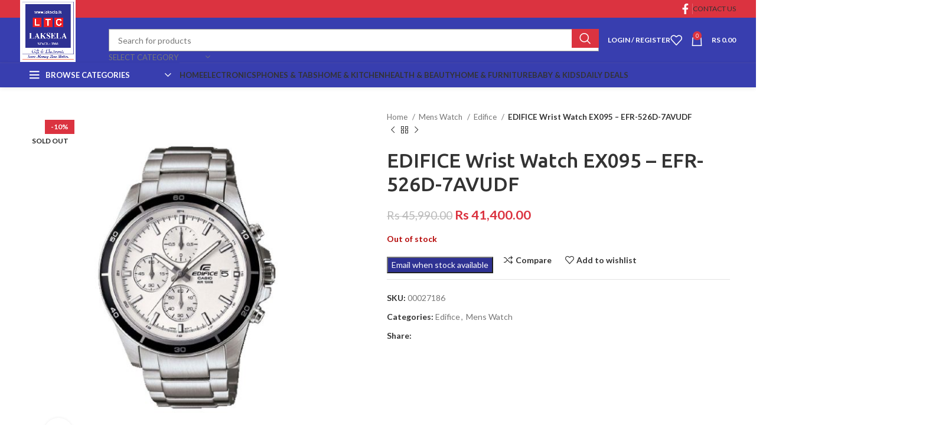

--- FILE ---
content_type: text/html; charset=UTF-8
request_url: https://laksela.lk/product/edifice-wrist-watch-ex095-efr-526d-7avudf/
body_size: 35016
content:
<!DOCTYPE html>
<html lang="en-US">
<head>
	<meta charset="UTF-8">
	<link rel="profile" href="https://gmpg.org/xfn/11">
	<link rel="pingback" href="https://laksela.lk/xmlrpc.php">

	<meta name="facebook-domain-verification" content="yp4egl1ybzsecg3lo8cb2kja1b9c7z" />
<title>EDIFICE Wrist Watch EX095 &#8211; EFR-526D-7AVUDF &#8211; Laksela</title>
<meta name='robots' content='max-image-preview:large' />
<link rel='dns-prefetch' href='//fonts.googleapis.com' />
<link rel="alternate" type="application/rss+xml" title="Laksela &raquo; Feed" href="https://laksela.lk/feed/" />
<link rel="alternate" type="application/rss+xml" title="Laksela &raquo; Comments Feed" href="https://laksela.lk/comments/feed/" />
<link rel="alternate" type="application/rss+xml" title="Laksela &raquo; EDIFICE Wrist Watch EX095 &#8211; EFR-526D-7AVUDF Comments Feed" href="https://laksela.lk/product/edifice-wrist-watch-ex095-efr-526d-7avudf/feed/" />
<link rel='stylesheet' id='woocommerce-pdf-frontend-css-css' href='https://laksela.lk/wp-content/plugins/woocommerce-pdf-invoice/assets/css/woocommerce-pdf-frontend-css.css?ver=4.18.2' type='text/css' media='all' />
<style id='safe-svg-svg-icon-style-inline-css' type='text/css'>
.safe-svg-cover{text-align:center}.safe-svg-cover .safe-svg-inside{display:inline-block;max-width:100%}.safe-svg-cover svg{height:100%;max-height:100%;max-width:100%;width:100%}

</style>
<link rel='stylesheet' id='payhere-ipg_checkout-css' href='https://laksela.lk/wp-content/plugins/payhere-payment-gateway/public/css/payhere-checkout-styles.css?ver=2.3.9' type='text/css' media='all' />
<link rel='stylesheet' id='payhere-ipg-css' href='https://laksela.lk/wp-content/plugins/payhere-payment-gateway/public/css/payhere-ipg-public.css?ver=2.3.9' type='text/css' media='all' />
<link rel='stylesheet' id='simple-banner-style-css' href='https://laksela.lk/wp-content/plugins/simple-banner/simple-banner.css?ver=3.0.3' type='text/css' media='all' />
<style id='woocommerce-inline-inline-css' type='text/css'>
.woocommerce form .form-row .required { visibility: visible; }
</style>
<link rel='stylesheet' id='cwginstock_frontend_css-css' href='https://laksela.lk/wp-content/plugins/back-in-stock-notifier-for-woocommerce/assets/css/frontend.min.css?ver=5.2.2' type='text/css' media='' />
<link rel='stylesheet' id='cwginstock_bootstrap-css' href='https://laksela.lk/wp-content/plugins/back-in-stock-notifier-for-woocommerce/assets/css/bootstrap.min.css?ver=5.2.2' type='text/css' media='' />
<link rel='stylesheet' id='cwginstock_phone_css-css' href='https://laksela.lk/wp-content/plugins/back-in-stock-notifier-for-woocommerce/assets/css/intlTelInput.min.css?ver=5.2.2' type='text/css' media='' />
<link rel='stylesheet' id='js_composer_front-css' href='https://laksela.lk/wp-content/plugins/js_composer/assets/css/js_composer.min.css?ver=7.2' type='text/css' media='all' />
<link rel='stylesheet' id='vc_font_awesome_5_shims-css' href='https://laksela.lk/wp-content/plugins/js_composer/assets/lib/bower/font-awesome/css/v4-shims.min.css?ver=7.2' type='text/css' media='all' />
<link rel='stylesheet' id='vc_font_awesome_5-css' href='https://laksela.lk/wp-content/plugins/js_composer/assets/lib/bower/font-awesome/css/all.min.css?ver=7.2' type='text/css' media='all' />
<link rel='stylesheet' id='bootstrap-css' href='https://laksela.lk/wp-content/themes/woodmart/css/bootstrap-light.min.css?ver=7.3.2' type='text/css' media='all' />
<link rel='stylesheet' id='woodmart-style-css' href='https://laksela.lk/wp-content/themes/woodmart/css/parts/base.min.css?ver=7.3.2' type='text/css' media='all' />
<link rel='stylesheet' id='wd-widget-wd-recent-posts-css' href='https://laksela.lk/wp-content/themes/woodmart/css/parts/widget-wd-recent-posts.min.css?ver=7.3.2' type='text/css' media='all' />
<link rel='stylesheet' id='wd-widget-nav-css' href='https://laksela.lk/wp-content/themes/woodmart/css/parts/widget-nav.min.css?ver=7.3.2' type='text/css' media='all' />
<link rel='stylesheet' id='wd-widget-wd-layered-nav-css' href='https://laksela.lk/wp-content/themes/woodmart/css/parts/woo-widget-wd-layered-nav.min.css?ver=7.3.2' type='text/css' media='all' />
<link rel='stylesheet' id='wd-woo-mod-swatches-base-css' href='https://laksela.lk/wp-content/themes/woodmart/css/parts/woo-mod-swatches-base.min.css?ver=7.3.2' type='text/css' media='all' />
<link rel='stylesheet' id='wd-woo-mod-swatches-filter-css' href='https://laksela.lk/wp-content/themes/woodmart/css/parts/woo-mod-swatches-filter.min.css?ver=7.3.2' type='text/css' media='all' />
<link rel='stylesheet' id='wd-widget-product-cat-css' href='https://laksela.lk/wp-content/themes/woodmart/css/parts/woo-widget-product-cat.min.css?ver=7.3.2' type='text/css' media='all' />
<link rel='stylesheet' id='wd-widget-product-list-css' href='https://laksela.lk/wp-content/themes/woodmart/css/parts/woo-widget-product-list.min.css?ver=7.3.2' type='text/css' media='all' />
<link rel='stylesheet' id='wd-widget-slider-price-filter-css' href='https://laksela.lk/wp-content/themes/woodmart/css/parts/woo-widget-slider-price-filter.min.css?ver=7.3.2' type='text/css' media='all' />
<link rel='stylesheet' id='wd-wpcf7-css' href='https://laksela.lk/wp-content/themes/woodmart/css/parts/int-wpcf7.min.css?ver=7.3.2' type='text/css' media='all' />
<link rel='stylesheet' id='wd-revolution-slider-css' href='https://laksela.lk/wp-content/themes/woodmart/css/parts/int-rev-slider.min.css?ver=7.3.2' type='text/css' media='all' />
<link rel='stylesheet' id='wd-wpbakery-base-css' href='https://laksela.lk/wp-content/themes/woodmart/css/parts/int-wpb-base.min.css?ver=7.3.2' type='text/css' media='all' />
<link rel='stylesheet' id='wd-wpbakery-base-deprecated-css' href='https://laksela.lk/wp-content/themes/woodmart/css/parts/int-wpb-base-deprecated.min.css?ver=7.3.2' type='text/css' media='all' />
<link rel='stylesheet' id='wd-notices-fixed-css' href='https://laksela.lk/wp-content/themes/woodmart/css/parts/woo-opt-sticky-notices.min.css?ver=7.3.2' type='text/css' media='all' />
<link rel='stylesheet' id='wd-woocommerce-base-css' href='https://laksela.lk/wp-content/themes/woodmart/css/parts/woocommerce-base.min.css?ver=7.3.2' type='text/css' media='all' />
<link rel='stylesheet' id='wd-mod-star-rating-css' href='https://laksela.lk/wp-content/themes/woodmart/css/parts/mod-star-rating.min.css?ver=7.3.2' type='text/css' media='all' />
<link rel='stylesheet' id='wd-woo-el-track-order-css' href='https://laksela.lk/wp-content/themes/woodmart/css/parts/woo-el-track-order.min.css?ver=7.3.2' type='text/css' media='all' />
<link rel='stylesheet' id='wd-woo-mod-quantity-css' href='https://laksela.lk/wp-content/themes/woodmart/css/parts/woo-mod-quantity.min.css?ver=7.3.2' type='text/css' media='all' />
<link rel='stylesheet' id='wd-woo-single-prod-el-base-css' href='https://laksela.lk/wp-content/themes/woodmart/css/parts/woo-single-prod-el-base.min.css?ver=7.3.2' type='text/css' media='all' />
<link rel='stylesheet' id='wd-woo-mod-stock-status-css' href='https://laksela.lk/wp-content/themes/woodmart/css/parts/woo-mod-stock-status.min.css?ver=7.3.2' type='text/css' media='all' />
<link rel='stylesheet' id='wd-woo-mod-shop-attributes-css' href='https://laksela.lk/wp-content/themes/woodmart/css/parts/woo-mod-shop-attributes.min.css?ver=7.3.2' type='text/css' media='all' />
<link rel='stylesheet' id='child-style-css' href='https://laksela.lk/wp-content/themes/woodmart-child/style.css?ver=7.3.2' type='text/css' media='all' />
<link rel='stylesheet' id='wd-header-base-css' href='https://laksela.lk/wp-content/themes/woodmart/css/parts/header-base.min.css?ver=7.3.2' type='text/css' media='all' />
<link rel='stylesheet' id='wd-mod-tools-css' href='https://laksela.lk/wp-content/themes/woodmart/css/parts/mod-tools.min.css?ver=7.3.2' type='text/css' media='all' />
<link rel='stylesheet' id='wd-header-elements-base-css' href='https://laksela.lk/wp-content/themes/woodmart/css/parts/header-el-base.min.css?ver=7.3.2' type='text/css' media='all' />
<link rel='stylesheet' id='wd-social-icons-css' href='https://laksela.lk/wp-content/themes/woodmart/css/parts/el-social-icons.min.css?ver=7.3.2' type='text/css' media='all' />
<link rel='stylesheet' id='wd-header-search-css' href='https://laksela.lk/wp-content/themes/woodmart/css/parts/header-el-search.min.css?ver=7.3.2' type='text/css' media='all' />
<link rel='stylesheet' id='wd-header-search-form-css' href='https://laksela.lk/wp-content/themes/woodmart/css/parts/header-el-search-form.min.css?ver=7.3.2' type='text/css' media='all' />
<link rel='stylesheet' id='wd-wd-search-results-css' href='https://laksela.lk/wp-content/themes/woodmart/css/parts/wd-search-results.min.css?ver=7.3.2' type='text/css' media='all' />
<link rel='stylesheet' id='wd-wd-search-form-css' href='https://laksela.lk/wp-content/themes/woodmart/css/parts/wd-search-form.min.css?ver=7.3.2' type='text/css' media='all' />
<link rel='stylesheet' id='wd-wd-search-cat-css' href='https://laksela.lk/wp-content/themes/woodmart/css/parts/wd-search-cat.min.css?ver=7.3.2' type='text/css' media='all' />
<link rel='stylesheet' id='wd-woo-mod-login-form-css' href='https://laksela.lk/wp-content/themes/woodmart/css/parts/woo-mod-login-form.min.css?ver=7.3.2' type='text/css' media='all' />
<link rel='stylesheet' id='wd-header-my-account-css' href='https://laksela.lk/wp-content/themes/woodmart/css/parts/header-el-my-account.min.css?ver=7.3.2' type='text/css' media='all' />
<link rel='stylesheet' id='wd-header-cart-side-css' href='https://laksela.lk/wp-content/themes/woodmart/css/parts/header-el-cart-side.min.css?ver=7.3.2' type='text/css' media='all' />
<link rel='stylesheet' id='wd-header-cart-css' href='https://laksela.lk/wp-content/themes/woodmart/css/parts/header-el-cart.min.css?ver=7.3.2' type='text/css' media='all' />
<link rel='stylesheet' id='wd-widget-shopping-cart-css' href='https://laksela.lk/wp-content/themes/woodmart/css/parts/woo-widget-shopping-cart.min.css?ver=7.3.2' type='text/css' media='all' />
<link rel='stylesheet' id='wd-header-el-category-more-btn-css' href='https://laksela.lk/wp-content/themes/woodmart/css/parts/header-el-category-more-btn.min.css?ver=7.3.2' type='text/css' media='all' />
<link rel='stylesheet' id='wd-header-categories-nav-css' href='https://laksela.lk/wp-content/themes/woodmart/css/parts/header-el-category-nav.min.css?ver=7.3.2' type='text/css' media='all' />
<link rel='stylesheet' id='wd-mod-nav-vertical-css' href='https://laksela.lk/wp-content/themes/woodmart/css/parts/mod-nav-vertical.min.css?ver=7.3.2' type='text/css' media='all' />
<link rel='stylesheet' id='wd-mod-nav-vertical-design-default-css' href='https://laksela.lk/wp-content/themes/woodmart/css/parts/mod-nav-vertical-design-default.min.css?ver=7.3.2' type='text/css' media='all' />
<link rel='stylesheet' id='wd-mod-nav-menu-label-css' href='https://laksela.lk/wp-content/themes/woodmart/css/parts/mod-nav-menu-label.min.css?ver=7.3.2' type='text/css' media='all' />
<link rel='stylesheet' id='wd-page-title-css' href='https://laksela.lk/wp-content/themes/woodmart/css/parts/page-title.min.css?ver=7.3.2' type='text/css' media='all' />
<link rel='stylesheet' id='wd-woo-single-prod-predefined-css' href='https://laksela.lk/wp-content/themes/woodmart/css/parts/woo-single-prod-predefined.min.css?ver=7.3.2' type='text/css' media='all' />
<link rel='stylesheet' id='wd-woo-single-prod-and-quick-view-predefined-css' href='https://laksela.lk/wp-content/themes/woodmart/css/parts/woo-single-prod-and-quick-view-predefined.min.css?ver=7.3.2' type='text/css' media='all' />
<link rel='stylesheet' id='wd-woo-single-prod-el-tabs-predefined-css' href='https://laksela.lk/wp-content/themes/woodmart/css/parts/woo-single-prod-el-tabs-predefined.min.css?ver=7.3.2' type='text/css' media='all' />
<link rel='stylesheet' id='wd-woo-single-prod-el-gallery-css' href='https://laksela.lk/wp-content/themes/woodmart/css/parts/woo-single-prod-el-gallery.min.css?ver=7.3.2' type='text/css' media='all' />
<link rel='stylesheet' id='wd-owl-carousel-css' href='https://laksela.lk/wp-content/themes/woodmart/css/parts/lib-owl-carousel.min.css?ver=7.3.2' type='text/css' media='all' />
<link rel='stylesheet' id='wd-woo-mod-product-labels-css' href='https://laksela.lk/wp-content/themes/woodmart/css/parts/woo-mod-product-labels.min.css?ver=7.3.2' type='text/css' media='all' />
<link rel='stylesheet' id='wd-woo-mod-product-labels-rect-css' href='https://laksela.lk/wp-content/themes/woodmart/css/parts/woo-mod-product-labels-rect.min.css?ver=7.3.2' type='text/css' media='all' />
<link rel='stylesheet' id='wd-woo-single-prod-opt-gallery-video-css' href='https://laksela.lk/wp-content/themes/woodmart/css/parts/woo-single-prod-opt-gallery-video.min.css?ver=7.3.2' type='text/css' media='all' />
<link rel='stylesheet' id='wd-woo-single-prod-opt-gallery-video-pswp-css' href='https://laksela.lk/wp-content/themes/woodmart/css/parts/woo-single-prod-opt-gallery-video-pswp.min.css?ver=7.3.2' type='text/css' media='all' />
<link rel='stylesheet' id='wd-photoswipe-css' href='https://laksela.lk/wp-content/themes/woodmart/css/parts/lib-photoswipe.min.css?ver=7.3.2' type='text/css' media='all' />
<link rel='stylesheet' id='wd-woo-single-prod-el-navigation-css' href='https://laksela.lk/wp-content/themes/woodmart/css/parts/woo-single-prod-el-navigation.min.css?ver=7.3.2' type='text/css' media='all' />
<link rel='stylesheet' id='wd-tabs-css' href='https://laksela.lk/wp-content/themes/woodmart/css/parts/el-tabs.min.css?ver=7.3.2' type='text/css' media='all' />
<link rel='stylesheet' id='wd-woo-single-prod-el-tabs-opt-layout-tabs-css' href='https://laksela.lk/wp-content/themes/woodmart/css/parts/woo-single-prod-el-tabs-opt-layout-tabs.min.css?ver=7.3.2' type='text/css' media='all' />
<link rel='stylesheet' id='wd-accordion-css' href='https://laksela.lk/wp-content/themes/woodmart/css/parts/el-accordion.min.css?ver=7.3.2' type='text/css' media='all' />
<link rel='stylesheet' id='wd-woo-single-prod-el-reviews-css' href='https://laksela.lk/wp-content/themes/woodmart/css/parts/woo-single-prod-el-reviews.min.css?ver=7.3.2' type='text/css' media='all' />
<link rel='stylesheet' id='wd-woo-single-prod-el-reviews-style-1-css' href='https://laksela.lk/wp-content/themes/woodmart/css/parts/woo-single-prod-el-reviews-style-1.min.css?ver=7.3.2' type='text/css' media='all' />
<link rel='stylesheet' id='wd-mod-comments-css' href='https://laksela.lk/wp-content/themes/woodmart/css/parts/mod-comments.min.css?ver=7.3.2' type='text/css' media='all' />
<link rel='stylesheet' id='wd-product-loop-css' href='https://laksela.lk/wp-content/themes/woodmart/css/parts/woo-product-loop.min.css?ver=7.3.2' type='text/css' media='all' />
<link rel='stylesheet' id='wd-product-loop-base-css' href='https://laksela.lk/wp-content/themes/woodmart/css/parts/woo-product-loop-base.min.css?ver=7.3.2' type='text/css' media='all' />
<link rel='stylesheet' id='wd-woo-mod-add-btn-replace-css' href='https://laksela.lk/wp-content/themes/woodmart/css/parts/woo-mod-add-btn-replace.min.css?ver=7.3.2' type='text/css' media='all' />
<link rel='stylesheet' id='wd-mod-more-description-css' href='https://laksela.lk/wp-content/themes/woodmart/css/parts/mod-more-description.min.css?ver=7.3.2' type='text/css' media='all' />
<link rel='stylesheet' id='wd-mfp-popup-css' href='https://laksela.lk/wp-content/themes/woodmart/css/parts/lib-magnific-popup.min.css?ver=7.3.2' type='text/css' media='all' />
<link rel='stylesheet' id='wd-footer-base-css' href='https://laksela.lk/wp-content/themes/woodmart/css/parts/footer-base.min.css?ver=7.3.2' type='text/css' media='all' />
<link rel='stylesheet' id='wd-brands-css' href='https://laksela.lk/wp-content/themes/woodmart/css/parts/el-brand.min.css?ver=7.3.2' type='text/css' media='all' />
<link rel='stylesheet' id='wd-section-title-css' href='https://laksela.lk/wp-content/themes/woodmart/css/parts/el-section-title.min.css?ver=7.3.2' type='text/css' media='all' />
<link rel='stylesheet' id='wd-mod-highlighted-text-css' href='https://laksela.lk/wp-content/themes/woodmart/css/parts/mod-highlighted-text.min.css?ver=7.3.2' type='text/css' media='all' />
<link rel='stylesheet' id='wd-scroll-top-css' href='https://laksela.lk/wp-content/themes/woodmart/css/parts/opt-scrolltotop.min.css?ver=7.3.2' type='text/css' media='all' />
<link rel='stylesheet' id='wd-header-my-account-sidebar-css' href='https://laksela.lk/wp-content/themes/woodmart/css/parts/header-el-my-account-sidebar.min.css?ver=7.3.2' type='text/css' media='all' />
<link rel='stylesheet' id='xts-style-theme_settings_default-css' href='https://laksela.lk/wp-content/uploads/2024/06/xts-theme_settings_default-1719368416.css?ver=7.3.2' type='text/css' media='all' />
<link rel='stylesheet' id='xts-google-fonts-css' href='https://fonts.googleapis.com/css?family=Lato%3A400%2C700%7CUbuntu%3A400%2C700%2C300%2C500&#038;ver=7.3.2' type='text/css' media='all' />
<script type="text/javascript" src="https://laksela.lk/wp-includes/js/jquery/jquery.min.js?ver=3.7.1&#039; defer " id="jquery-core-js"></script>
<script type="text/javascript" src="https://laksela.lk/wp-includes/js/jquery/jquery-migrate.min.js?ver=3.4.1&#039; defer " id="jquery-migrate-js"></script>
<script type="text/javascript" id="simple-banner-script-js-before">
/* <![CDATA[ */
const simpleBannerScriptParams = {"pro_version_enabled":"","debug_mode":false,"id":8841,"version":"3.0.3","banner_params":[{"hide_simple_banner":false,"simple_banner_prepend_element":false,"simple_banner_position":false,"header_margin":false,"header_padding":false,"wp_body_open_enabled":false,"wp_body_open":true,"simple_banner_z_index":false,"simple_banner_text":false,"disabled_on_current_page":false,"disabled_pages_array":[],"is_current_page_a_post":false,"disabled_on_posts":false,"simple_banner_disabled_page_paths":false,"simple_banner_font_size":false,"simple_banner_color":false,"simple_banner_text_color":false,"simple_banner_link_color":false,"simple_banner_close_color":false,"simple_banner_custom_css":false,"simple_banner_scrolling_custom_css":false,"simple_banner_text_custom_css":false,"simple_banner_button_css":false,"site_custom_css":false,"keep_site_custom_css":false,"site_custom_js":false,"keep_site_custom_js":false,"close_button_enabled":false,"close_button_expiration":false,"close_button_cookie_set":false,"current_date":{"date":"2026-01-17 07:29:07.704528","timezone_type":3,"timezone":"UTC"},"start_date":{"date":"2026-01-17 07:29:07.704538","timezone_type":3,"timezone":"UTC"},"end_date":{"date":"2026-01-17 07:29:07.704543","timezone_type":3,"timezone":"UTC"},"simple_banner_start_after_date":false,"simple_banner_remove_after_date":false,"simple_banner_insert_inside_element":false}]}
/* ]]> */
</script>
<script type="text/javascript" src="https://laksela.lk/wp-content/plugins/simple-banner/simple-banner.js?ver=3.0.3&#039; defer " id="simple-banner-script-js"></script>
<script type="text/javascript" id="wk-tag-manager-script-js-after">
/* <![CDATA[ */
function shouldTrack(){
var trackLoggedIn = false;
var loggedIn = false;
if(!loggedIn){
return true;
} else if( trackLoggedIn ) {
return true;
}
return false;
}
function hasWKGoogleAnalyticsCookie() {
return (new RegExp('wp_wk_ga_untrack_' + document.location.hostname)).test(document.cookie);
}
if (!hasWKGoogleAnalyticsCookie() && shouldTrack()) {
//Google Tag Manager
(function (w, d, s, l, i) {
w[l] = w[l] || [];
w[l].push({
'gtm.start':
new Date().getTime(), event: 'gtm.js'
});
var f = d.getElementsByTagName(s)[0],
j = d.createElement(s), dl = l != 'dataLayer' ? '&l=' + l : '';
j.async = true;
j.src =
'https://www.googletagmanager.com/gtm.js?id=' + i + dl;
f.parentNode.insertBefore(j, f);
})(window, document, 'script', 'dataLayer', 'GTM-5H5GMLB');
}
/* ]]> */
</script>
<script type="text/javascript" src="https://laksela.lk/wp-content/plugins/woocommerce/assets/js/jquery-blockui/jquery.blockUI.min.js?ver=2.7.0-wc.7.7.0&#039; defer " id="jquery-blockui-js"></script>
<script type="text/javascript" id="wc-add-to-cart-js-extra">
/* <![CDATA[ */
var wc_add_to_cart_params = {"ajax_url":"\/wp-admin\/admin-ajax.php","wc_ajax_url":"\/?wc-ajax=%%endpoint%%","i18n_view_cart":"View cart","cart_url":"https:\/\/laksela.lk\/cart\/","is_cart":"","cart_redirect_after_add":"no"};
/* ]]> */
</script>
<script type="text/javascript" src="https://laksela.lk/wp-content/plugins/woocommerce/assets/js/frontend/add-to-cart.min.js?ver=7.7.0&#039; defer " id="wc-add-to-cart-js"></script>
<script type="text/javascript" src="https://laksela.lk/wp-content/plugins/woocommerce/assets/js/js-cookie/js.cookie.min.js?ver=2.1.4-wc.7.7.0&#039; defer " id="js-cookie-js"></script>
<script type="text/javascript" id="woocommerce-js-extra">
/* <![CDATA[ */
var woocommerce_params = {"ajax_url":"\/wp-admin\/admin-ajax.php","wc_ajax_url":"\/?wc-ajax=%%endpoint%%"};
/* ]]> */
</script>
<script type="text/javascript" src="https://laksela.lk/wp-content/plugins/woocommerce/assets/js/frontend/woocommerce.min.js?ver=7.7.0&#039; defer " id="woocommerce-js"></script>
<script type="text/javascript" src="https://laksela.lk/wp-content/plugins/js_composer/assets/js/vendors/woocommerce-add-to-cart.js?ver=7.2&#039; defer " id="vc_woocommerce-add-to-cart-js-js"></script>
<script type="text/javascript" src="https://laksela.lk/wp-content/themes/woodmart/js/libs/device.min.js?ver=7.3.2&#039; defer " id="wd-device-library-js"></script>
<script type="text/javascript" src="https://laksela.lk/wp-content/themes/woodmart/js/scripts/global/scrollBar.min.js?ver=7.3.2&#039; defer " id="wd-scrollbar-js"></script>
<script type="text/javascript" id="wc_additional_fees_script-js-extra">
/* <![CDATA[ */
var add_fee_vars = {"add_fee_ajaxurl":"https:\/\/laksela.lk\/wp-admin\/admin-ajax.php","add_fee_nonce":"7f4d303121","add_fee_loader":"https:\/\/laksela.lk\/wp-content\/plugins\/woocommerce-additional-fees\/images\/loading.gif","alert_ajax_error":"An internal server error occured in processing a request. Please try again or contact us. Thank you. "};
/* ]]> */
</script>
<script type="text/javascript" src="https://laksela.lk/wp-content/plugins/woocommerce-additional-fees/js/wc_additional_fees.js?ver=896c0e8f4e407f1bfbc8aa0497692cad&#039; defer " id="wc_additional_fees_script-js"></script>
<script></script><link rel="https://api.w.org/" href="https://laksela.lk/wp-json/" /><link rel="alternate" type="application/json" href="https://laksela.lk/wp-json/wp/v2/product/8841" /><link rel="canonical" href="https://laksela.lk/product/edifice-wrist-watch-ex095-efr-526d-7avudf/" />
<link rel="alternate" type="application/json+oembed" href="https://laksela.lk/wp-json/oembed/1.0/embed?url=https%3A%2F%2Flaksela.lk%2Fproduct%2Fedifice-wrist-watch-ex095-efr-526d-7avudf%2F" />
<link rel="alternate" type="text/xml+oembed" href="https://laksela.lk/wp-json/oembed/1.0/embed?url=https%3A%2F%2Flaksela.lk%2Fproduct%2Fedifice-wrist-watch-ex095-efr-526d-7avudf%2F&#038;format=xml" />
<meta name="facebook-domain-verification" content="yp4egl1ybzsecg3lo8cb2kja1b9c7z" /><style id="simple-banner-background-color" type="text/css">.simple-banner{background: #024985;}</style><style id="simple-banner-text-color" type="text/css">.simple-banner .simple-banner-text{color: #ffffff;}</style><style id="simple-banner-link-color" type="text/css">.simple-banner .simple-banner-text a{color:#f16521;}</style><style id="simple-banner-z-index" type="text/css">.simple-banner{z-index: 99999;}</style><style id="simple-banner-site-custom-css-dummy" type="text/css"></style><script id="simple-banner-site-custom-js-dummy" type="text/javascript"></script>		<script>
			document.documentElement.className = document.documentElement.className.replace( 'no-js', 'js' );
		</script>
				<style>
			.no-js img.lazyload { display: none; }
			figure.wp-block-image img.lazyloading { min-width: 150px; }
							.lazyload, .lazyloading { opacity: 0; }
				.lazyloaded {
					opacity: 1;
					transition: opacity 400ms;
					transition-delay: 0ms;
				}
					</style>
							<meta name="viewport" content="width=device-width, initial-scale=1.0, maximum-scale=1.0, user-scalable=no">
										<noscript><style>.woocommerce-product-gallery{ opacity: 1 !important; }</style></noscript>
	<meta name="generator" content="Powered by WPBakery Page Builder - drag and drop page builder for WordPress."/>
<meta name="generator" content="Powered by Slider Revolution 6.7.17 - responsive, Mobile-Friendly Slider Plugin for WordPress with comfortable drag and drop interface." />
<link rel="icon" href="https://laksela.lk/wp-content/uploads/2020/10/cropped-favicon-32x32.jpg" sizes="32x32" />
<link rel="icon" href="https://laksela.lk/wp-content/uploads/2020/10/cropped-favicon-192x192.jpg" sizes="192x192" />
<link rel="apple-touch-icon" href="https://laksela.lk/wp-content/uploads/2020/10/cropped-favicon-180x180.jpg" />
<meta name="msapplication-TileImage" content="https://laksela.lk/wp-content/uploads/2020/10/cropped-favicon-270x270.jpg" />
<script>function setREVStartSize(e){
			//window.requestAnimationFrame(function() {
				window.RSIW = window.RSIW===undefined ? window.innerWidth : window.RSIW;
				window.RSIH = window.RSIH===undefined ? window.innerHeight : window.RSIH;
				try {
					var pw = document.getElementById(e.c).parentNode.offsetWidth,
						newh;
					pw = pw===0 || isNaN(pw) || (e.l=="fullwidth" || e.layout=="fullwidth") ? window.RSIW : pw;
					e.tabw = e.tabw===undefined ? 0 : parseInt(e.tabw);
					e.thumbw = e.thumbw===undefined ? 0 : parseInt(e.thumbw);
					e.tabh = e.tabh===undefined ? 0 : parseInt(e.tabh);
					e.thumbh = e.thumbh===undefined ? 0 : parseInt(e.thumbh);
					e.tabhide = e.tabhide===undefined ? 0 : parseInt(e.tabhide);
					e.thumbhide = e.thumbhide===undefined ? 0 : parseInt(e.thumbhide);
					e.mh = e.mh===undefined || e.mh=="" || e.mh==="auto" ? 0 : parseInt(e.mh,0);
					if(e.layout==="fullscreen" || e.l==="fullscreen")
						newh = Math.max(e.mh,window.RSIH);
					else{
						e.gw = Array.isArray(e.gw) ? e.gw : [e.gw];
						for (var i in e.rl) if (e.gw[i]===undefined || e.gw[i]===0) e.gw[i] = e.gw[i-1];
						e.gh = e.el===undefined || e.el==="" || (Array.isArray(e.el) && e.el.length==0)? e.gh : e.el;
						e.gh = Array.isArray(e.gh) ? e.gh : [e.gh];
						for (var i in e.rl) if (e.gh[i]===undefined || e.gh[i]===0) e.gh[i] = e.gh[i-1];
											
						var nl = new Array(e.rl.length),
							ix = 0,
							sl;
						e.tabw = e.tabhide>=pw ? 0 : e.tabw;
						e.thumbw = e.thumbhide>=pw ? 0 : e.thumbw;
						e.tabh = e.tabhide>=pw ? 0 : e.tabh;
						e.thumbh = e.thumbhide>=pw ? 0 : e.thumbh;
						for (var i in e.rl) nl[i] = e.rl[i]<window.RSIW ? 0 : e.rl[i];
						sl = nl[0];
						for (var i in nl) if (sl>nl[i] && nl[i]>0) { sl = nl[i]; ix=i;}
						var m = pw>(e.gw[ix]+e.tabw+e.thumbw) ? 1 : (pw-(e.tabw+e.thumbw)) / (e.gw[ix]);
						newh =  (e.gh[ix] * m) + (e.tabh + e.thumbh);
					}
					var el = document.getElementById(e.c);
					if (el!==null && el) el.style.height = newh+"px";
					el = document.getElementById(e.c+"_wrapper");
					if (el!==null && el) {
						el.style.height = newh+"px";
						el.style.display = "block";
					}
				} catch(e){
					console.log("Failure at Presize of Slider:" + e)
				}
			//});
		  };</script>
<style>
		
		</style><noscript><style> .wpb_animate_when_almost_visible { opacity: 1; }</style></noscript>			<style id="wd-style-header_104651-css" data-type="wd-style-header_104651">
				:root{
	--wd-top-bar-h: 30px;
	--wd-top-bar-sm-h: 30px;
	--wd-top-bar-sticky-h: 0.001px;

	--wd-header-general-h: 76px;
	--wd-header-general-sm-h: 60px;
	--wd-header-general-sticky-h: 60px;

	--wd-header-bottom-h: 40px;
	--wd-header-bottom-sm-h: 0.001px;
	--wd-header-bottom-sticky-h: 0.001px;

	--wd-header-clone-h: 0.001px;
}

.whb-top-bar .wd-dropdown {
	margin-top: -5px;
}

.whb-top-bar .wd-dropdown:after {
	height: 5px;
}

.whb-sticked .whb-general-header .wd-dropdown {
	margin-top: 10px;
}

.whb-sticked .whb-general-header .wd-dropdown:after {
	height: 20px;
}

.whb-header-bottom .wd-dropdown {
	margin-top: 0px;
}

.whb-header-bottom .wd-dropdown:after {
	height: 10px;
}


.whb-header .whb-header-bottom .wd-header-cats {
	margin-top: -1px;
	margin-bottom: -1px;
	height: calc(100% + 2px);
}


@media (min-width: 1025px) {
		.whb-top-bar-inner {
		height: 30px;
		max-height: 30px;
	}

		.whb-sticked .whb-top-bar-inner {
		height: 41px;
		max-height: 41px;
	}
		
		.whb-general-header-inner {
		height: 76px;
		max-height: 76px;
	}

		.whb-sticked .whb-general-header-inner {
		height: 60px;
		max-height: 60px;
	}
		
		.whb-header-bottom-inner {
		height: 40px;
		max-height: 40px;
	}

		.whb-sticked .whb-header-bottom-inner {
		height: 50px;
		max-height: 50px;
	}
		
	
	}

@media (max-width: 1024px) {
		.whb-top-bar-inner {
		height: 30px;
		max-height: 30px;
	}
	
		.whb-general-header-inner {
		height: 60px;
		max-height: 60px;
	}
	
	
	
	}
		
.whb-top-bar {
	background-color: rgba(219, 51, 64, 1);border-bottom-width: 0px;border-bottom-style: solid;
}

.whb-general-header {
	background-color: rgba(56, 62, 175, 1);border-color: rgba(72, 75, 176, 1);border-bottom-width: 1px;border-bottom-style: solid;
}
.whb-wjlcubfdmlq3d7jvmt23 .menu-opener { background-color: rgba(56, 62, 175, 1); }.whb-wjlcubfdmlq3d7jvmt23.wd-more-cat:not(.wd-show-cat) .item-level-0:nth-child(n+11):not(:last-child) {
				    display: none;
				}.
				wd-more-cat .item-level-0:nth-child(n+11) {
				    animation: wd-fadeIn .3s ease both;
				}
.whb-header-bottom {
	background-color: rgba(56, 62, 175, 1);border-color: rgba(255, 255, 255, 0);border-bottom-width: 1px;border-bottom-style: solid;
}
			</style>
			</head>

<body data-rsssl=1 class="product-template-default single single-product postid-8841 theme-woodmart woocommerce woocommerce-page woocommerce-no-js wrapper-full-width  woodmart-product-design-default categories-accordion-on woodmart-archive-shop woodmart-ajax-shop-on offcanvas-sidebar-mobile offcanvas-sidebar-tablet notifications-sticky wpb-js-composer js-comp-ver-7.2 vc_responsive">
			<script type="text/javascript" id="wd-flicker-fix">// Flicker fix.</script><noscript>
    <iframe  height="0" width="0"
        style="display:none;visibility:hidden" data-src="https://www.googletagmanager.com/ns.html?id=GTM-5H5GMLB" class="lazyload" src="[data-uri]"></iframe>
</noscript>

	
	
	<div class="website-wrapper">
									<header class="whb-header whb-header_104651 whb-sticky-shadow whb-scroll-slide whb-sticky-real">
					<div class="whb-main-header">
	
<div class="whb-row whb-top-bar whb-not-sticky-row whb-with-bg whb-without-border whb-color-light whb-flex-flex-middle">
	<div class="container">
		<div class="whb-flex-row whb-top-bar-inner">
			<div class="whb-column whb-col-left whb-visible-lg whb-empty-column">
	</div>
<div class="whb-column whb-col-center whb-visible-lg whb-empty-column">
	</div>
<div class="whb-column whb-col-right whb-visible-lg">
	
			<div class=" wd-social-icons  icons-design-default icons-size-default color-scheme-light social-follow social-form-circle text-center">

				
									<a rel="noopener noreferrer nofollow" href="https://www.facebook.com/laksela" target="_blank" class=" wd-social-icon social-facebook" aria-label="Facebook social link">
						<span class="wd-icon"></span>
											</a>
				
				
				
				
				
				
				
				
				
				
				
				
				
				
				
				
				
								
								
				
				
								
				
			</div>

		<div class="wd-header-divider wd-full-height "></div>
<div class="wd-header-nav wd-header-secondary-nav text-right wd-full-height" role="navigation" aria-label="Secondary navigation">
	<ul id="menu-top-bar-right" class="menu wd-nav wd-nav-secondary wd-style-bordered wd-gap-s"><li id="menu-item-3850" class="menu-item menu-item-type-post_type menu-item-object-page menu-item-3850 item-level-0 menu-simple-dropdown wd-event-hover" ><a href="https://laksela.lk/contact-us/" class="woodmart-nav-link"><span class="nav-link-text">Contact Us</span></a></li>
</ul></div><!--END MAIN-NAV-->
</div>
<div class="whb-column whb-col-mobile whb-hidden-lg whb-empty-column">
	</div>
		</div>
	</div>
</div>

<div class="whb-row whb-general-header whb-sticky-row whb-with-bg whb-border-fullwidth whb-color-light whb-flex-flex-middle">
	<div class="container">
		<div class="whb-flex-row whb-general-header-inner">
			<div class="whb-column whb-col-left whb-visible-lg">
	<div class="site-logo wd-switch-logo">
	<a href="https://laksela.lk/" class="wd-logo wd-main-logo" rel="home">
		<img  alt="Laksela" style="max-width: 94px;" data-src="https://laksela.lk/wp-content/uploads/2020/09/laksela-logo.png" class="lazyload" src="[data-uri]" /><noscript><img src="https://laksela.lk/wp-content/uploads/2020/09/laksela-logo.png" alt="Laksela" style="max-width: 94px;" /></noscript>	</a>
					<a href="https://laksela.lk/" class="wd-logo wd-sticky-logo" rel="home">
			<img  alt="Laksela" style="max-width: 100px;" data-src="https://laksela.lk/wp-content/uploads/2020/09/logo2.png" class="lazyload" src="[data-uri]" /><noscript><img src="https://laksela.lk/wp-content/uploads/2020/09/logo2.png" alt="Laksela" style="max-width: 100px;" /></noscript>		</a>
	</div>
</div>
<div class="whb-column whb-col-center whb-visible-lg">
				<div class="wd-search-form wd-header-search-form wd-display-form whb-9x1ytaxq7aphtb3npidp">
				
				
				<form role="search" method="get" class="searchform  wd-with-cat wd-style-with-bg wd-cat-style-bordered woodmart-ajax-search" action="https://laksela.lk/"  data-thumbnail="1" data-price="1" data-post_type="product" data-count="20" data-sku="0" data-symbols_count="3">
					<input type="text" class="s" placeholder="Search for products" value="" name="s" aria-label="Search" title="Search for products" required/>
					<input type="hidden" name="post_type" value="product">
								<div class="wd-search-cat wd-scroll">
				<input type="hidden" name="product_cat" value="0">
				<a href="#" rel="nofollow" data-val="0">
					<span>
						Select category					</span>
				</a>
				<div class="wd-dropdown wd-dropdown-search-cat wd-dropdown-menu wd-scroll-content wd-design-default">
					<ul class="wd-sub-menu">
						<li style="display:none;"><a href="#" data-val="0">Select category</a></li>
							<li class="cat-item cat-item-156"><a class="pf-value" href="https://laksela.lk/product-category/baby-kids/" data-val="baby-kids" data-title="Baby &amp; Kids" >Baby &amp; Kids</a>
<ul class='children'>
	<li class="cat-item cat-item-160"><a class="pf-value" href="https://laksela.lk/product-category/baby-kids/toys/" data-val="toys" data-title="Toys" >Toys</a>
</li>
</ul>
</li>
	<li class="cat-item cat-item-192"><a class="pf-value" href="https://laksela.lk/product-category/chocolates-sweets/" data-val="chocolates-sweets" data-title="Chocolates &amp; Sweets" >Chocolates &amp; Sweets</a>
</li>
	<li class="cat-item cat-item-241"><a class="pf-value" href="https://laksela.lk/product-category/cloth-drying-rack/" data-val="cloth-drying-rack" data-title="Cloth Drying Rack" >Cloth Drying Rack</a>
</li>
	<li class="cat-item cat-item-15"><a class="pf-value" href="https://laksela.lk/product-category/daily-deals/" data-val="daily-deals" data-title="Daily Deals" >Daily Deals</a>
</li>
	<li class="cat-item cat-item-39"><a class="pf-value" href="https://laksela.lk/product-category/electronics/" data-val="electronics" data-title="Electronics" >Electronics</a>
<ul class='children'>
	<li class="cat-item cat-item-240"><a class="pf-value" href="https://laksela.lk/product-category/electronics/air-conditioner/" data-val="air-conditioner" data-title="Air Conditioner" >Air Conditioner</a>
</li>
	<li class="cat-item cat-item-101"><a class="pf-value" href="https://laksela.lk/product-category/electronics/audio-video/" data-val="audio-video" data-title="Audio &amp; Video" >Audio &amp; Video</a>
	<ul class='children'>
	<li class="cat-item cat-item-104"><a class="pf-value" href="https://laksela.lk/product-category/electronics/audio-video/blu-ray-player/" data-val="blu-ray-player" data-title="Blu Ray Player" >Blu Ray Player</a>
</li>
	<li class="cat-item cat-item-164"><a class="pf-value" href="https://laksela.lk/product-category/electronics/audio-video/dvd-player/" data-val="dvd-player" data-title="DVD Player" >DVD Player</a>
</li>
	<li class="cat-item cat-item-214"><a class="pf-value" href="https://laksela.lk/product-category/electronics/audio-video/headphones-headsets/" data-val="headphones-headsets" data-title="Headphones &amp; Headsets" >Headphones &amp; Headsets</a>
</li>
	<li class="cat-item cat-item-228"><a class="pf-value" href="https://laksela.lk/product-category/electronics/audio-video/jbl-audio-video/" data-val="jbl-audio-video" data-title="JBL" >JBL</a>
</li>
	<li class="cat-item cat-item-176"><a class="pf-value" href="https://laksela.lk/product-category/electronics/audio-video/karaoke-speaker/" data-val="karaoke-speaker" data-title="Karaoke Speaker" >Karaoke Speaker</a>
</li>
	<li class="cat-item cat-item-227"><a class="pf-value" href="https://laksela.lk/product-category/electronics/audio-video/microphone/" data-val="microphone" data-title="Microphone" >Microphone</a>
</li>
	<li class="cat-item cat-item-169"><a class="pf-value" href="https://laksela.lk/product-category/electronics/audio-video/radio/" data-val="radio" data-title="Radio" >Radio</a>
</li>
	<li class="cat-item cat-item-102"><a class="pf-value" href="https://laksela.lk/product-category/electronics/audio-video/subwoofer/" data-val="subwoofer" data-title="Subwoofer" >Subwoofer</a>
</li>
	</ul>
</li>
	<li class="cat-item cat-item-106"><a class="pf-value" href="https://laksela.lk/product-category/electronics/refrigerator/" data-val="refrigerator" data-title="Refrigerator" >Refrigerator</a>
	<ul class='children'>
	<li class="cat-item cat-item-109"><a class="pf-value" href="https://laksela.lk/product-category/electronics/refrigerator/bottle-cooler/" data-val="bottle-cooler" data-title="Bottle Cooler" >Bottle Cooler</a>
</li>
	<li class="cat-item cat-item-112"><a class="pf-value" href="https://laksela.lk/product-category/electronics/refrigerator/double-door/" data-val="double-door" data-title="Double Door" >Double Door</a>
</li>
	<li class="cat-item cat-item-107"><a class="pf-value" href="https://laksela.lk/product-category/electronics/refrigerator/freezers/" data-val="freezers" data-title="Freezers" >Freezers</a>
</li>
	<li class="cat-item cat-item-113"><a class="pf-value" href="https://laksela.lk/product-category/electronics/refrigerator/side-by-side/" data-val="side-by-side" data-title="Side by Side" >Side by Side</a>
</li>
	<li class="cat-item cat-item-111"><a class="pf-value" href="https://laksela.lk/product-category/electronics/refrigerator/single-door/" data-val="single-door" data-title="Single Door" >Single Door</a>
</li>
	</ul>
</li>
	<li class="cat-item cat-item-65"><a class="pf-value" href="https://laksela.lk/product-category/electronics/tv/" data-val="tv" data-title="TV" >TV</a>
	<ul class='children'>
	<li class="cat-item cat-item-116"><a class="pf-value" href="https://laksela.lk/product-category/electronics/tv/32-inch-above-tvs/" data-val="32-inch-above-tvs" data-title="32 Inch &amp; Above TVs" >32 Inch &amp; Above TVs</a>
</li>
	<li class="cat-item cat-item-122"><a class="pf-value" href="https://laksela.lk/product-category/electronics/tv/43-inch-above-tvs/" data-val="43-inch-above-tvs" data-title="43 Inch &amp; Above TVs" >43 Inch &amp; Above TVs</a>
</li>
	<li class="cat-item cat-item-124"><a class="pf-value" href="https://laksela.lk/product-category/electronics/tv/55-inch-above-tvs/" data-val="55-inch-above-tvs" data-title="55 Inch &amp; Above TVs" >55 Inch &amp; Above TVs</a>
</li>
	<li class="cat-item cat-item-123"><a class="pf-value" href="https://laksela.lk/product-category/electronics/tv/65-inch-above-tvs/" data-val="65-inch-above-tvs" data-title="65 Inch &amp; Above TVs" >65 Inch &amp; Above TVs</a>
</li>
	<li class="cat-item cat-item-234"><a class="pf-value" href="https://laksela.lk/product-category/electronics/tv/75-inch-above-tvs/" data-val="75-inch-above-tvs" data-title="75 Inch &amp; Above Tvs" >75 Inch &amp; Above Tvs</a>
</li>
	<li class="cat-item cat-item-236"><a class="pf-value" href="https://laksela.lk/product-category/electronics/tv/86-inch-above-tvs/" data-val="86-inch-above-tvs" data-title="86 Inch &amp; Above TVs" >86 Inch &amp; Above TVs</a>
</li>
	</ul>
</li>
	<li class="cat-item cat-item-119"><a class="pf-value" href="https://laksela.lk/product-category/electronics/washing-machine/" data-val="washing-machine" data-title="Washing Machine" >Washing Machine</a>
	<ul class='children'>
	<li class="cat-item cat-item-121"><a class="pf-value" href="https://laksela.lk/product-category/electronics/washing-machine/fully-automatic/" data-val="fully-automatic" data-title="Fully Automatic" >Fully Automatic</a>
</li>
	<li class="cat-item cat-item-120"><a class="pf-value" href="https://laksela.lk/product-category/electronics/washing-machine/semi-automatic/" data-val="semi-automatic" data-title="Semi Automatic" >Semi Automatic</a>
</li>
	</ul>
</li>
</ul>
</li>
	<li class="cat-item cat-item-179"><a class="pf-value" href="https://laksela.lk/product-category/flower-arangments/" data-val="flower-arangments" data-title="Flower Arangments" >Flower Arangments</a>
</li>
	<li class="cat-item cat-item-42"><a class="pf-value" href="https://laksela.lk/product-category/healthandbeauty/" data-val="healthandbeauty" data-title="Health &amp; Beauty" >Health &amp; Beauty</a>
<ul class='children'>
	<li class="cat-item cat-item-146"><a class="pf-value" href="https://laksela.lk/product-category/healthandbeauty/beauty-care/" data-val="beauty-care" data-title="Beauty Care" >Beauty Care</a>
	<ul class='children'>
	<li class="cat-item cat-item-230"><a class="pf-value" href="https://laksela.lk/product-category/healthandbeauty/beauty-care/perfume/" data-val="perfume" data-title="Perfume &amp; Body Spray" >Perfume &amp; Body Spray</a>
</li>
	<li class="cat-item cat-item-147"><a class="pf-value" href="https://laksela.lk/product-category/healthandbeauty/beauty-care/shampoo-conditioner/" data-val="shampoo-conditioner" data-title="Shampoo &amp; Conditioner" >Shampoo &amp; Conditioner</a>
</li>
	<li class="cat-item cat-item-231"><a class="pf-value" href="https://laksela.lk/product-category/healthandbeauty/beauty-care/skin-care/" data-val="skin-care" data-title="Skin Care" >Skin Care</a>
</li>
	</ul>
</li>
	<li class="cat-item cat-item-194"><a class="pf-value" href="https://laksela.lk/product-category/healthandbeauty/exercise-fitness/" data-val="exercise-fitness" data-title="Exercise &amp; Fitness" >Exercise &amp; Fitness</a>
</li>
	<li class="cat-item cat-item-142"><a class="pf-value" href="https://laksela.lk/product-category/healthandbeauty/personal-care-applinces/" data-val="personal-care-applinces" data-title="Personal Care Applinces" >Personal Care Applinces</a>
	<ul class='children'>
	<li class="cat-item cat-item-143"><a class="pf-value" href="https://laksela.lk/product-category/healthandbeauty/personal-care-applinces/epilators-trimmers/" data-val="epilators-trimmers" data-title="Epilators &amp; Trimmers" >Epilators &amp; Trimmers</a>
</li>
	<li class="cat-item cat-item-144"><a class="pf-value" href="https://laksela.lk/product-category/healthandbeauty/personal-care-applinces/hair-clipper/" data-val="hair-clipper" data-title="Hair Clipper" >Hair Clipper</a>
</li>
	<li class="cat-item cat-item-145"><a class="pf-value" href="https://laksela.lk/product-category/healthandbeauty/personal-care-applinces/hair-dryers/" data-val="hair-dryers" data-title="Hair Dryers" >Hair Dryers</a>
</li>
	<li class="cat-item cat-item-191"><a class="pf-value" href="https://laksela.lk/product-category/healthandbeauty/personal-care-applinces/hair-straighteners/" data-val="hair-straighteners" data-title="Hair Straighteners" >Hair Straighteners</a>
</li>
	</ul>
</li>
</ul>
</li>
	<li class="cat-item cat-item-37"><a class="pf-value" href="https://laksela.lk/product-category/homeandfurniture/" data-val="homeandfurniture" data-title="Home &amp; Furniture" >Home &amp; Furniture</a>
<ul class='children'>
	<li class="cat-item cat-item-129"><a class="pf-value" href="https://laksela.lk/product-category/homeandfurniture/furniture-and-deco/" data-val="furniture-and-deco" data-title="Furniture and Deco" >Furniture and Deco</a>
	<ul class='children'>
	<li class="cat-item cat-item-134"><a class="pf-value" href="https://laksela.lk/product-category/homeandfurniture/furniture-and-deco/chairs/" data-val="chairs" data-title="Chairs" >Chairs</a>
</li>
	<li class="cat-item cat-item-137"><a class="pf-value" href="https://laksela.lk/product-category/homeandfurniture/furniture-and-deco/christmas-furniture-and-deco/" data-val="christmas-furniture-and-deco" data-title="Christmas" >Christmas</a>
</li>
	<li class="cat-item cat-item-154"><a class="pf-value" href="https://laksela.lk/product-category/homeandfurniture/furniture-and-deco/daxer/" data-val="daxer" data-title="Daxer" >Daxer</a>
</li>
	<li class="cat-item cat-item-131"><a class="pf-value" href="https://laksela.lk/product-category/homeandfurniture/furniture-and-deco/office-furniture/" data-val="office-furniture" data-title="Office Furniture" >Office Furniture</a>
</li>
	<li class="cat-item cat-item-184"><a class="pf-value" href="https://laksela.lk/product-category/homeandfurniture/furniture-and-deco/plastic-cupboards/" data-val="plastic-cupboards" data-title="Plastic Cupboards" >Plastic Cupboards</a>
</li>
	<li class="cat-item cat-item-130"><a class="pf-value" href="https://laksela.lk/product-category/homeandfurniture/furniture-and-deco/sofas/" data-val="sofas" data-title="Sofas" >Sofas</a>
</li>
	<li class="cat-item cat-item-132"><a class="pf-value" href="https://laksela.lk/product-category/homeandfurniture/furniture-and-deco/tables/" data-val="tables" data-title="Tables" >Tables</a>
		<ul class='children'>
	<li class="cat-item cat-item-133"><a class="pf-value" href="https://laksela.lk/product-category/homeandfurniture/furniture-and-deco/tables/coffee-table/" data-val="coffee-table" data-title="Coffee Table" >Coffee Table</a>
</li>
		</ul>
</li>
	</ul>
</li>
</ul>
</li>
	<li class="cat-item cat-item-40"><a class="pf-value" href="https://laksela.lk/product-category/homeandkitchen/" data-val="homeandkitchen" data-title="Home &amp; Kitchen" >Home &amp; Kitchen</a>
<ul class='children'>
	<li class="cat-item cat-item-81"><a class="pf-value" href="https://laksela.lk/product-category/homeandkitchen/home-appliances/" data-val="home-appliances" data-title="Home Appliances" >Home Appliances</a>
	<ul class='children'>
	<li class="cat-item cat-item-135"><a class="pf-value" href="https://laksela.lk/product-category/homeandkitchen/home-appliances/fans/" data-val="fans" data-title="Fans" >Fans</a>
		<ul class='children'>
	<li class="cat-item cat-item-140"><a class="pf-value" href="https://laksela.lk/product-category/homeandkitchen/home-appliances/fans/ceiling-fan/" data-val="ceiling-fan" data-title="Ceiling Fan" >Ceiling Fan</a>
</li>
	<li class="cat-item cat-item-187"><a class="pf-value" href="https://laksela.lk/product-category/homeandkitchen/home-appliances/fans/exhaust-fans/" data-val="exhaust-fans" data-title="Exhaust Fans" >Exhaust Fans</a>
</li>
	<li class="cat-item cat-item-186"><a class="pf-value" href="https://laksela.lk/product-category/homeandkitchen/home-appliances/fans/orbit-fans/" data-val="orbit-fans" data-title="Orbit Fans" >Orbit Fans</a>
</li>
	<li class="cat-item cat-item-139"><a class="pf-value" href="https://laksela.lk/product-category/homeandkitchen/home-appliances/fans/stand-fans/" data-val="stand-fans" data-title="Stand Fans" >Stand Fans</a>
</li>
	<li class="cat-item cat-item-138"><a class="pf-value" href="https://laksela.lk/product-category/homeandkitchen/home-appliances/fans/table-fans/" data-val="table-fans" data-title="Table Fans" >Table Fans</a>
</li>
	<li class="cat-item cat-item-168"><a class="pf-value" href="https://laksela.lk/product-category/homeandkitchen/home-appliances/fans/wall-fan/" data-val="wall-fan" data-title="Wall Fan" >Wall Fan</a>
</li>
		</ul>
</li>
	<li class="cat-item cat-item-163"><a class="pf-value" href="https://laksela.lk/product-category/homeandkitchen/home-appliances/household/" data-val="household" data-title="Household" >Household</a>
		<ul class='children'>
	<li class="cat-item cat-item-178"><a class="pf-value" href="https://laksela.lk/product-category/homeandkitchen/home-appliances/household/torch/" data-val="torch" data-title="Torch" >Torch</a>
</li>
		</ul>
</li>
	<li class="cat-item cat-item-66"><a class="pf-value" href="https://laksela.lk/product-category/homeandkitchen/home-appliances/iron/" data-val="iron" data-title="Iron" >Iron</a>
</li>
	<li class="cat-item cat-item-173"><a class="pf-value" href="https://laksela.lk/product-category/homeandkitchen/home-appliances/plastic-items/" data-val="plastic-items" data-title="Plastic Items" >Plastic Items</a>
</li>
	<li class="cat-item cat-item-166"><a class="pf-value" href="https://laksela.lk/product-category/homeandkitchen/home-appliances/pressure-washers/" data-val="pressure-washers" data-title="Pressure Washers" >Pressure Washers</a>
</li>
	<li class="cat-item cat-item-190"><a class="pf-value" href="https://laksela.lk/product-category/homeandkitchen/home-appliances/vacuum-cleaners-home-appliances/" data-val="vacuum-cleaners-home-appliances" data-title="Vacuum Cleaners" >Vacuum Cleaners</a>
</li>
	<li class="cat-item cat-item-180"><a class="pf-value" href="https://laksela.lk/product-category/homeandkitchen/home-appliances/water-geysers/" data-val="water-geysers" data-title="Water Geysers" >Water Geysers</a>
</li>
	<li class="cat-item cat-item-148"><a class="pf-value" href="https://laksela.lk/product-category/homeandkitchen/home-appliances/water-heaters/" data-val="water-heaters" data-title="Water Heaters" >Water Heaters</a>
</li>
	<li class="cat-item cat-item-177"><a class="pf-value" href="https://laksela.lk/product-category/homeandkitchen/home-appliances/water-hose/" data-val="water-hose" data-title="Water Hose" >Water Hose</a>
</li>
	</ul>
</li>
	<li class="cat-item cat-item-157"><a class="pf-value" href="https://laksela.lk/product-category/homeandkitchen/kitchen-dining/" data-val="kitchen-dining" data-title="KITCHEN &amp; DINING" >KITCHEN &amp; DINING</a>
	<ul class='children'>
	<li class="cat-item cat-item-172"><a class="pf-value" href="https://laksela.lk/product-category/homeandkitchen/kitchen-dining/bakeware/" data-val="bakeware" data-title="Bakeware" >Bakeware</a>
</li>
	<li class="cat-item cat-item-159"><a class="pf-value" href="https://laksela.lk/product-category/homeandkitchen/kitchen-dining/food-container/" data-val="food-container" data-title="Food Container" >Food Container</a>
</li>
	<li class="cat-item cat-item-162"><a class="pf-value" href="https://laksela.lk/product-category/homeandkitchen/kitchen-dining/kitchen-utensils/" data-val="kitchen-utensils" data-title="Kitchen Utensils" >Kitchen Utensils</a>
</li>
	<li class="cat-item cat-item-167"><a class="pf-value" href="https://laksela.lk/product-category/homeandkitchen/kitchen-dining/pots-pans/" data-val="pots-pans" data-title="Pots &amp; Pans" >Pots &amp; Pans</a>
</li>
	</ul>
</li>
	<li class="cat-item cat-item-85"><a class="pf-value" href="https://laksela.lk/product-category/homeandkitchen/kitchen-appliance/" data-val="kitchen-appliance" data-title="Kitchen Appliance" >Kitchen Appliance</a>
	<ul class='children'>
	<li class="cat-item cat-item-188"><a class="pf-value" href="https://laksela.lk/product-category/homeandkitchen/kitchen-appliance/air-fryers/" data-val="air-fryers" data-title="Air Fryers" >Air Fryers</a>
</li>
	<li class="cat-item cat-item-69"><a class="pf-value" href="https://laksela.lk/product-category/homeandkitchen/kitchen-appliance/blender-grinder/" data-val="blender-grinder" data-title="Blender &amp; Grinder" >Blender &amp; Grinder</a>
</li>
	<li class="cat-item cat-item-235"><a class="pf-value" href="https://laksela.lk/product-category/homeandkitchen/kitchen-appliance/coconut-scraper/" data-val="coconut-scraper" data-title="Coconut Scraper" >Coconut Scraper</a>
</li>
	<li class="cat-item cat-item-183"><a class="pf-value" href="https://laksela.lk/product-category/homeandkitchen/kitchen-appliance/cooker-hoods/" data-val="cooker-hoods" data-title="Cooker Hoods" >Cooker Hoods</a>
</li>
	<li class="cat-item cat-item-68"><a class="pf-value" href="https://laksela.lk/product-category/homeandkitchen/kitchen-appliance/food-processor/" data-val="food-processor" data-title="Food Processor" >Food Processor</a>
</li>
	<li class="cat-item cat-item-141"><a class="pf-value" href="https://laksela.lk/product-category/homeandkitchen/kitchen-appliance/gas-cookers/" data-val="gas-cookers" data-title="Gas Cookers" >Gas Cookers</a>
</li>
	<li class="cat-item cat-item-165"><a class="pf-value" href="https://laksela.lk/product-category/homeandkitchen/kitchen-appliance/hand-mixers/" data-val="hand-mixers" data-title="Hand Mixers" >Hand Mixers</a>
</li>
	<li class="cat-item cat-item-175"><a class="pf-value" href="https://laksela.lk/product-category/homeandkitchen/kitchen-appliance/hobs/" data-val="hobs" data-title="Hobs" >Hobs</a>
</li>
	<li class="cat-item cat-item-189"><a class="pf-value" href="https://laksela.lk/product-category/homeandkitchen/kitchen-appliance/hot-plates/" data-val="hot-plates" data-title="Hot Plates" >Hot Plates</a>
</li>
	<li class="cat-item cat-item-118"><a class="pf-value" href="https://laksela.lk/product-category/homeandkitchen/kitchen-appliance/kettles/" data-val="kettles" data-title="Kettles" >Kettles</a>
</li>
	<li class="cat-item cat-item-125"><a class="pf-value" href="https://laksela.lk/product-category/homeandkitchen/kitchen-appliance/ovens/" data-val="ovens" data-title="Ovens" >Ovens</a>
		<ul class='children'>
	<li class="cat-item cat-item-182"><a class="pf-value" href="https://laksela.lk/product-category/homeandkitchen/kitchen-appliance/ovens/4-burner-ovens/" data-val="4-burner-ovens" data-title="4 Burner Ovens" >4 Burner Ovens</a>
</li>
	<li class="cat-item cat-item-181"><a class="pf-value" href="https://laksela.lk/product-category/homeandkitchen/kitchen-appliance/ovens/built-in-ovens/" data-val="built-in-ovens" data-title="Built In Ovens" >Built In Ovens</a>
</li>
	<li class="cat-item cat-item-127"><a class="pf-value" href="https://laksela.lk/product-category/homeandkitchen/kitchen-appliance/ovens/electric-ovens/" data-val="electric-ovens" data-title="Electric Ovens" >Electric Ovens</a>
</li>
	<li class="cat-item cat-item-128"><a class="pf-value" href="https://laksela.lk/product-category/homeandkitchen/kitchen-appliance/ovens/microwave-ovens/" data-val="microwave-ovens" data-title="Microwave Ovens" >Microwave Ovens</a>
</li>
		</ul>
</li>
	<li class="cat-item cat-item-149"><a class="pf-value" href="https://laksela.lk/product-category/homeandkitchen/kitchen-appliance/pressure-cookers/" data-val="pressure-cookers" data-title="Pressure Cookers" >Pressure Cookers</a>
</li>
	<li class="cat-item cat-item-67"><a class="pf-value" href="https://laksela.lk/product-category/homeandkitchen/kitchen-appliance/rice-cooker/" data-val="rice-cooker" data-title="Rice Cooker" >Rice Cooker</a>
</li>
	<li class="cat-item cat-item-170"><a class="pf-value" href="https://laksela.lk/product-category/homeandkitchen/kitchen-appliance/toaster/" data-val="toaster" data-title="Toaster" >Toaster</a>
</li>
	<li class="cat-item cat-item-195"><a class="pf-value" href="https://laksela.lk/product-category/homeandkitchen/kitchen-appliance/water-dispenser/" data-val="water-dispenser" data-title="Water Dispenser" >Water Dispenser</a>
</li>
	<li class="cat-item cat-item-232"><a class="pf-value" href="https://laksela.lk/product-category/homeandkitchen/kitchen-appliance/water-filter/" data-val="water-filter" data-title="Water Filter" >Water Filter</a>
</li>
	</ul>
</li>
</ul>
</li>
	<li class="cat-item cat-item-222"><a class="pf-value" href="https://laksela.lk/product-category/ladies-watch/" data-val="ladies-watch" data-title="Ladies Watch" >Ladies Watch</a>
<ul class='children'>
	<li class="cat-item cat-item-239"><a class="pf-value" href="https://laksela.lk/product-category/ladies-watch/enticer-ladies-watch/" data-val="enticer-ladies-watch" data-title="Enticer" >Enticer</a>
</li>
	<li class="cat-item cat-item-223"><a class="pf-value" href="https://laksela.lk/product-category/ladies-watch/fastrack-ladies-watch/" data-val="fastrack-ladies-watch" data-title="Fastrack" >Fastrack</a>
</li>
	<li class="cat-item cat-item-225"><a class="pf-value" href="https://laksela.lk/product-category/ladies-watch/titan-ladies-watch/" data-val="titan-ladies-watch" data-title="Titan" >Titan</a>
</li>
</ul>
</li>
	<li class="cat-item cat-item-242"><a class="pf-value" href="https://laksela.lk/product-category/laundry-cleaning/" data-val="laundry-cleaning" data-title="Laundry &amp; Cleaning" >Laundry &amp; Cleaning</a>
</li>
	<li class="cat-item cat-item-196"><a class="pf-value" href="https://laksela.lk/product-category/mens-watch/" data-val="mens-watch" data-title="Mens Watch" >Mens Watch</a>
<ul class='children'>
	<li class="cat-item cat-item-219"><a class="pf-value" href="https://laksela.lk/product-category/mens-watch/edifice/" data-val="edifice" data-title="Edifice" >Edifice</a>
</li>
	<li class="cat-item cat-item-221"><a class="pf-value" href="https://laksela.lk/product-category/mens-watch/enticer/" data-val="enticer" data-title="Enticer" >Enticer</a>
</li>
	<li class="cat-item cat-item-218"><a class="pf-value" href="https://laksela.lk/product-category/mens-watch/fastrack/" data-val="fastrack" data-title="Fastrack" >Fastrack</a>
</li>
	<li class="cat-item cat-item-215"><a class="pf-value" href="https://laksela.lk/product-category/mens-watch/g-shock/" data-val="g-shock" data-title="G-Shock" >G-Shock</a>
</li>
	<li class="cat-item cat-item-213"><a class="pf-value" href="https://laksela.lk/product-category/mens-watch/mens-watches-mens-accessories/" data-val="mens-watches-mens-accessories" data-title="Smart Watches" >Smart Watches</a>
</li>
	<li class="cat-item cat-item-220"><a class="pf-value" href="https://laksela.lk/product-category/mens-watch/titan/" data-val="titan" data-title="Titan" >Titan</a>
</li>
</ul>
</li>
	<li class="cat-item cat-item-41"><a class="pf-value" href="https://laksela.lk/product-category/phonesandtabs/" data-val="phonesandtabs" data-title="Phones &amp; Tabs" >Phones &amp; Tabs</a>
<ul class='children'>
	<li class="cat-item cat-item-150"><a class="pf-value" href="https://laksela.lk/product-category/phonesandtabs/mobile-phones/" data-val="mobile-phones" data-title="Mobile Phones" >Mobile Phones</a>
	<ul class='children'>
	<li class="cat-item cat-item-207"><a class="pf-value" href="https://laksela.lk/product-category/phonesandtabs/mobile-phones/redmi/" data-val="redmi" data-title="Redmi" >Redmi</a>
</li>
	<li class="cat-item cat-item-155"><a class="pf-value" href="https://laksela.lk/product-category/phonesandtabs/mobile-phones/samsung/" data-val="samsung" data-title="Samsung" >Samsung</a>
</li>
	</ul>
</li>
</ul>
</li>
	<li class="cat-item cat-item-243"><a class="pf-value" href="https://laksela.lk/product-category/sewing-machines/" data-val="sewing-machines" data-title="Sewing Machines" >Sewing Machines</a>
</li>
	<li class="cat-item cat-item-245"><a class="pf-value" href="https://laksela.lk/product-category/steamers/" data-val="steamers" data-title="Steamers" >Steamers</a>
</li>
					</ul>
				</div>
			</div>
								<button type="submit" class="searchsubmit">
						<span>
							Search						</span>
											</button>
				</form>

				
				
									<div class="search-results-wrapper">
						<div class="wd-dropdown-results wd-scroll wd-dropdown">
							<div class="wd-scroll-content"></div>
						</div>
					</div>
				
				
							</div>
		</div>
<div class="whb-column whb-col-right whb-visible-lg">
	<div class="whb-space-element " style="width:15px;"></div><div class="wd-header-my-account wd-tools-element wd-event-hover wd-design-1 wd-account-style-text login-side-opener whb-vssfpylqqax9pvkfnxoz">
			<a href="https://laksela.lk/my-account/" title="My account">
			
				<span class="wd-tools-icon">
									</span>
				<span class="wd-tools-text">
				Login / Register			</span>

					</a>

			</div>

<div class="wd-header-wishlist wd-tools-element wd-style-icon wd-with-count wd-design-2 whb-a22wdkiy3r40yw2paskq" title="My Wishlist">
	<a href="https://laksela.lk/wishlist/">
		
			<span class="wd-tools-icon">
				
									<span class="wd-tools-count">
						0					</span>
							</span>

			<span class="wd-tools-text">
				Wishlist			</span>

			</a>
</div>

<div class="wd-header-cart wd-tools-element wd-design-2 cart-widget-opener whb-nedhm962r512y1xz9j06">
	<a href="https://laksela.lk/cart/" title="Shopping cart">
		
			<span class="wd-tools-icon wd-icon-alt">
															<span class="wd-cart-number wd-tools-count">0 <span>items</span></span>
									</span>
			<span class="wd-tools-text">
				
										<span class="wd-cart-subtotal"><span class="woocommerce-Price-amount amount"><bdi><span class="woocommerce-Price-currencySymbol">Rs </span>0.00</bdi></span></span>
					</span>

			</a>
	</div>
</div>
<div class="whb-column whb-mobile-left whb-hidden-lg">
	<div class="wd-tools-element wd-header-mobile-nav wd-style-text wd-design-1 whb-g1k0m1tib7raxrwkm1t3">
	<a href="#" rel="nofollow" aria-label="Open mobile menu">
		
		<span class="wd-tools-icon">
					</span>

		<span class="wd-tools-text">Menu</span>

			</a>
</div><!--END wd-header-mobile-nav--></div>
<div class="whb-column whb-mobile-center whb-hidden-lg">
	<div class="site-logo wd-switch-logo">
	<a href="https://laksela.lk/" class="wd-logo wd-main-logo" rel="home">
		<img  alt="Laksela" style="max-width: 50px;" data-src="https://laksela.lk/wp-content/uploads/2020/09/laksela-logo.png" class="lazyload" src="[data-uri]" /><noscript><img  alt="Laksela" style="max-width: 50px;" data-src="https://laksela.lk/wp-content/uploads/2020/09/laksela-logo.png" class="lazyload" src="[data-uri]" /><noscript><img src="https://laksela.lk/wp-content/uploads/2020/09/laksela-logo.png" alt="Laksela" style="max-width: 50px;" /></noscript></noscript>	</a>
					<a href="https://laksela.lk/" class="wd-logo wd-sticky-logo" rel="home">
			<img  alt="Laksela" style="max-width: 50px;" data-src="https://laksela.lk/wp-content/uploads/2020/09/laksela-logo.png" class="lazyload" src="[data-uri]" /><noscript><img  alt="Laksela" style="max-width: 50px;" data-src="https://laksela.lk/wp-content/uploads/2020/09/laksela-logo.png" class="lazyload" src="[data-uri]" /><noscript><img src="https://laksela.lk/wp-content/uploads/2020/09/laksela-logo.png" alt="Laksela" style="max-width: 50px;" /></noscript></noscript>		</a>
	</div>
</div>
<div class="whb-column whb-mobile-right whb-hidden-lg">
	
<div class="wd-header-cart wd-tools-element wd-design-5 cart-widget-opener whb-trk5sfmvib0ch1s1qbtc">
	<a href="https://laksela.lk/cart/" title="Shopping cart">
		
			<span class="wd-tools-icon wd-icon-alt">
															<span class="wd-cart-number wd-tools-count">0 <span>items</span></span>
									</span>
			<span class="wd-tools-text">
				
										<span class="wd-cart-subtotal"><span class="woocommerce-Price-amount amount"><bdi><span class="woocommerce-Price-currencySymbol">Rs </span>0.00</bdi></span></span>
					</span>

			</a>
	</div>
</div>
		</div>
	</div>
</div>

<div class="whb-row whb-header-bottom whb-not-sticky-row whb-with-bg whb-border-fullwidth whb-color-light whb-hidden-mobile whb-with-shadow whb-flex-flex-middle">
	<div class="container">
		<div class="whb-flex-row whb-header-bottom-inner">
			<div class="whb-column whb-col-left whb-visible-lg">
	
<div class="wd-header-cats wd-style-1 wd-event-hover wd-more-cat whb-wjlcubfdmlq3d7jvmt23" role="navigation" aria-label="Header categories navigation">
	<span class="menu-opener color-scheme-light has-bg">
					<span class="menu-opener-icon"></span>
		
		<span class="menu-open-label">
			Browse Categories		</span>
	</span>
	<div class="wd-dropdown wd-dropdown-cats">
		<ul id="menu-kitchen-appliance" class="menu wd-nav wd-nav-vertical wd-design-default"><li id="menu-item-11022" class="menu-item menu-item-type-post_type menu-item-object-page menu-item-home menu-item-11022 item-level-0 menu-simple-dropdown wd-event-hover" ><a href="https://laksela.lk/" class="woodmart-nav-link"><span class="nav-link-text">Home</span></a></li>
<li id="menu-item-384" class="menu-item menu-item-type-taxonomy menu-item-object-product_cat menu-item-384 item-level-0 menu-mega-dropdown wd-event-hover menu-item-has-children dropdown-with-height" style="--wd-dropdown-height: 10px;--wd-dropdown-width: 750px;"><a href="https://laksela.lk/product-category/electronics/" class="woodmart-nav-link"><span class="nav-link-text">Electronics</span></a>
<div class="wd-dropdown-menu wd-dropdown wd-design-sized color-scheme-dark">

<div class="container">
<div class="vc_row wpb_row vc_row-fluid"><div class="wpb_column vc_column_container vc_col-sm-4"><div class="vc_column-inner"><div class="wpb_wrapper">
			<ul class="wd-sub-menu mega-menu-list wd-wpb" >
				<li class="">
					<a >
						
						<span class="nav-link-text">
							TV						</span>
											</a>
					<ul class="sub-sub-menu">
						
		<li class="">
			<a href="https://laksela.lk/product-category/electronics/tv/24-inch-below-tvs/" title="">
				
				24 Inch &amp; Below TVs							</a>
		</li>

		
		<li class="">
			<a href="https://laksela.lk/product-category/electronics/tv/32-inch-above-tvs/" title="">
				
				32 Inch &amp; Above TVs							</a>
		</li>

		
		<li class="">
			<a href="https://laksela.lk/product-category/electronics/tv/40-inch-above-tvs/" title="">
				
				40 Inch &amp; Above TVs							</a>
		</li>

		
		<li class="">
			<a href="https://laksela.lk/product-category/electronics/tv/50-inch-above-tvs/" title="">
				
				50 Inch &amp; Above TVs							</a>
		</li>

		
		<li class="">
			<a href="https://laksela.lk/product-category/electronics/tv/65-inch-above-tvs/" title="">
				
				65 Inch &amp; Above TVs							</a>
		</li>

							</ul>
				</li>
			</ul>

		
			<ul class="wd-sub-menu mega-menu-list wd-wpb" >
				<li class="">
					<a >
						
						<span class="nav-link-text">
							Washing Machine						</span>
											</a>
					<ul class="sub-sub-menu">
						
		<li class="">
			<a href="https://laksela.lk/product-category/electronics/washing-machine/fully-automatic/" title="">
				
				Fully Automatic							</a>
		</li>

		
		<li class="">
			<a href="https://laksela.lk/product-category/electronics/refrigerator/double-door/" title="">
				
				Double Door							</a>
		</li>

		
		<li class="">
			<a href="https://laksela.lk/product-category/electronics/washing-machine/semi-automatic/" title="">
				
				Semi Automatic							</a>
		</li>

							</ul>
				</li>
			</ul>

		</div></div></div><div class="wpb_column vc_column_container vc_col-sm-4"><div class="vc_column-inner"><div class="wpb_wrapper">
			<ul class="wd-sub-menu mega-menu-list wd-wpb" >
				<li class="">
					<a >
						
						<span class="nav-link-text">
							Audio &amp; Video						</span>
											</a>
					<ul class="sub-sub-menu">
						
		<li class="">
			<a >
				
				DVD Player							</a>
		</li>

		
		<li class="">
			<a href="https://laksela.lk/product-category/electronics/audio-video/blu-ray-player/" title="">
				
				Blu Ray Player							</a>
		</li>

		
		<li class="">
			<a href="https://laksela.lk/product-category/electronics/audio-video/home-theater/" title="">
				
				Home Theater							</a>
		</li>

		
		<li class="">
			<a href="https://laksela.lk/product-category/electronics/audio-video/subwoofer/" title="">
				
				Subwoofer							</a>
		</li>

							</ul>
				</li>
			</ul>

		
			<ul class="wd-sub-menu mega-menu-list wd-wpb" >
				<li class="">
					<a >
						
						<span class="nav-link-text">
							Refrigerators						</span>
											</a>
					<ul class="sub-sub-menu">
						
		<li class="">
			<a href="https://laksela.lk/product-category/electronics/refrigerator/single-door/" title="">
				
				Single Door							</a>
		</li>

		
		<li class="">
			<a href="https://laksela.lk/product-category/electronics/refrigerator/double-door/" title="">
				
				Double Door							</a>
		</li>

		
		<li class="">
			<a href="https://laksela.lk/product-category/electronics/refrigerator/freezers/" title="">
				
				Freezers							</a>
		</li>

							</ul>
				</li>
			</ul>

		</div></div></div><div class="wpb_column vc_column_container vc_col-sm-4"><div class="vc_column-inner"><div class="wpb_wrapper"><div class="widget_products "><div class="widget woocommerce widget_products"><ul class="product_list_widget"><li>
		<span class="widget-product-wrap">
		<a href="https://laksela.lk/product/arpico-refrigerator-arpmr-163/" title="Arpico Refrigerator - ARPMR 163" class="widget-product-img">
			<img width="300" height="300"   alt="" decoding="async" data-srcset="https://laksela.lk/wp-content/uploads/2020/09/9780-1-300x300.jpg 300w, https://laksela.lk/wp-content/uploads/2020/09/9780-1-150x150.jpg 150w, https://laksela.lk/wp-content/uploads/2020/09/9780-1-600x600.jpg 600w, https://laksela.lk/wp-content/uploads/2020/09/9780-1-768x768.jpg 768w, https://laksela.lk/wp-content/uploads/2020/09/9780-1-100x100.jpg 100w, https://laksela.lk/wp-content/uploads/2020/09/9780-1.jpg 800w"  data-src="https://laksela.lk/wp-content/uploads/2020/09/9780-1-300x300.jpg" data-sizes="(max-width: 300px) 100vw, 300px" class="attachment-woocommerce_thumbnail size-woocommerce_thumbnail lazyload" src="[data-uri]" /><noscript><img width="300" height="300"   alt="" decoding="async" data-srcset="https://laksela.lk/wp-content/uploads/2020/09/9780-1-300x300.jpg 300w, https://laksela.lk/wp-content/uploads/2020/09/9780-1-150x150.jpg 150w, https://laksela.lk/wp-content/uploads/2020/09/9780-1-600x600.jpg 600w, https://laksela.lk/wp-content/uploads/2020/09/9780-1-768x768.jpg 768w, https://laksela.lk/wp-content/uploads/2020/09/9780-1-100x100.jpg 100w, https://laksela.lk/wp-content/uploads/2020/09/9780-1.jpg 800w"  data-src="https://laksela.lk/wp-content/uploads/2020/09/9780-1-300x300.jpg" data-sizes="(max-width: 300px) 100vw, 300px" class="attachment-woocommerce_thumbnail size-woocommerce_thumbnail lazyload" src="[data-uri]" /><noscript><img width="300" height="300" src="https://laksela.lk/wp-content/uploads/2020/09/9780-1-300x300.jpg" class="attachment-woocommerce_thumbnail size-woocommerce_thumbnail" alt="" decoding="async" srcset="https://laksela.lk/wp-content/uploads/2020/09/9780-1-300x300.jpg 300w, https://laksela.lk/wp-content/uploads/2020/09/9780-1-150x150.jpg 150w, https://laksela.lk/wp-content/uploads/2020/09/9780-1-600x600.jpg 600w, https://laksela.lk/wp-content/uploads/2020/09/9780-1-768x768.jpg 768w, https://laksela.lk/wp-content/uploads/2020/09/9780-1-100x100.jpg 100w, https://laksela.lk/wp-content/uploads/2020/09/9780-1.jpg 800w" sizes="(max-width: 300px) 100vw, 300px" /></noscript></noscript>		</a>
		<span class="widget-product-info">
			<a href="https://laksela.lk/product/arpico-refrigerator-arpmr-163/" title="Arpico Refrigerator - ARPMR 163" class="wd-entities-title">
				Arpico Refrigerator - ARPMR 163			</a>
													<span class="price"><del aria-hidden="true"><span class="woocommerce-Price-amount amount"><bdi><span class="woocommerce-Price-currencySymbol">Rs </span>68,500.00</bdi></span></del> <ins><span class="woocommerce-Price-amount amount"><bdi><span class="woocommerce-Price-currencySymbol">Rs </span>61,700.00</bdi></span></ins></span>
		</span>
	</span>
	</li>
<li>
		<span class="widget-product-wrap">
		<a href="https://laksela.lk/product/abans-40-led-fhd-tv-abtv40e5108/" title="Abans 40 LED FHD TV - ABTV40E5108" class="widget-product-img">
			<img width="300" height="300"   alt="" decoding="async" data-srcset="https://laksela.lk/wp-content/uploads/2020/10/9570-300x300.jpg 300w, https://laksela.lk/wp-content/uploads/2020/10/9570-150x150.jpg 150w, https://laksela.lk/wp-content/uploads/2020/10/9570-600x600.jpg 600w, https://laksela.lk/wp-content/uploads/2020/10/9570-768x768.jpg 768w, https://laksela.lk/wp-content/uploads/2020/10/9570-100x100.jpg 100w, https://laksela.lk/wp-content/uploads/2020/10/9570.jpg 800w"  data-src="https://laksela.lk/wp-content/uploads/2020/10/9570-300x300.jpg" data-sizes="(max-width: 300px) 100vw, 300px" class="attachment-woocommerce_thumbnail size-woocommerce_thumbnail lazyload" src="[data-uri]" /><noscript><img width="300" height="300"   alt="" decoding="async" data-srcset="https://laksela.lk/wp-content/uploads/2020/10/9570-300x300.jpg 300w, https://laksela.lk/wp-content/uploads/2020/10/9570-150x150.jpg 150w, https://laksela.lk/wp-content/uploads/2020/10/9570-600x600.jpg 600w, https://laksela.lk/wp-content/uploads/2020/10/9570-768x768.jpg 768w, https://laksela.lk/wp-content/uploads/2020/10/9570-100x100.jpg 100w, https://laksela.lk/wp-content/uploads/2020/10/9570.jpg 800w"  data-src="https://laksela.lk/wp-content/uploads/2020/10/9570-300x300.jpg" data-sizes="(max-width: 300px) 100vw, 300px" class="attachment-woocommerce_thumbnail size-woocommerce_thumbnail lazyload" src="[data-uri]" /><noscript><img width="300" height="300" src="https://laksela.lk/wp-content/uploads/2020/10/9570-300x300.jpg" class="attachment-woocommerce_thumbnail size-woocommerce_thumbnail" alt="" decoding="async" srcset="https://laksela.lk/wp-content/uploads/2020/10/9570-300x300.jpg 300w, https://laksela.lk/wp-content/uploads/2020/10/9570-150x150.jpg 150w, https://laksela.lk/wp-content/uploads/2020/10/9570-600x600.jpg 600w, https://laksela.lk/wp-content/uploads/2020/10/9570-768x768.jpg 768w, https://laksela.lk/wp-content/uploads/2020/10/9570-100x100.jpg 100w, https://laksela.lk/wp-content/uploads/2020/10/9570.jpg 800w" sizes="(max-width: 300px) 100vw, 300px" /></noscript></noscript>		</a>
		<span class="widget-product-info">
			<a href="https://laksela.lk/product/abans-40-led-fhd-tv-abtv40e5108/" title="Abans 40 LED FHD TV - ABTV40E5108" class="wd-entities-title">
				Abans 40 LED FHD TV - ABTV40E5108			</a>
													<span class="price"><del aria-hidden="true"><span class="woocommerce-Price-amount amount"><bdi><span class="woocommerce-Price-currencySymbol">Rs </span>75,290.00</bdi></span></del> <ins><span class="woocommerce-Price-amount amount"><bdi><span class="woocommerce-Price-currencySymbol">Rs </span>67,760.00</bdi></span></ins></span>
		</span>
	</span>
	</li>
<li>
		<span class="widget-product-wrap">
		<a href="https://laksela.lk/product/abans-49-led-fhd-tv-abtv49e5108/" title="Abans 49 LED FHD TV - ABTV49E5108" class="widget-product-img">
			<img width="300" height="300"   alt="" decoding="async" data-srcset="https://laksela.lk/wp-content/uploads/2020/10/9685-1-300x300.jpg 300w, https://laksela.lk/wp-content/uploads/2020/10/9685-1-150x150.jpg 150w, https://laksela.lk/wp-content/uploads/2020/10/9685-1-600x600.jpg 600w, https://laksela.lk/wp-content/uploads/2020/10/9685-1-768x768.jpg 768w, https://laksela.lk/wp-content/uploads/2020/10/9685-1-100x100.jpg 100w, https://laksela.lk/wp-content/uploads/2020/10/9685-1.jpg 800w"  data-src="https://laksela.lk/wp-content/uploads/2020/10/9685-1-300x300.jpg" data-sizes="(max-width: 300px) 100vw, 300px" class="attachment-woocommerce_thumbnail size-woocommerce_thumbnail lazyload" src="[data-uri]" /><noscript><img width="300" height="300"   alt="" decoding="async" data-srcset="https://laksela.lk/wp-content/uploads/2020/10/9685-1-300x300.jpg 300w, https://laksela.lk/wp-content/uploads/2020/10/9685-1-150x150.jpg 150w, https://laksela.lk/wp-content/uploads/2020/10/9685-1-600x600.jpg 600w, https://laksela.lk/wp-content/uploads/2020/10/9685-1-768x768.jpg 768w, https://laksela.lk/wp-content/uploads/2020/10/9685-1-100x100.jpg 100w, https://laksela.lk/wp-content/uploads/2020/10/9685-1.jpg 800w"  data-src="https://laksela.lk/wp-content/uploads/2020/10/9685-1-300x300.jpg" data-sizes="(max-width: 300px) 100vw, 300px" class="attachment-woocommerce_thumbnail size-woocommerce_thumbnail lazyload" src="[data-uri]" /><noscript><img width="300" height="300" src="https://laksela.lk/wp-content/uploads/2020/10/9685-1-300x300.jpg" class="attachment-woocommerce_thumbnail size-woocommerce_thumbnail" alt="" decoding="async" srcset="https://laksela.lk/wp-content/uploads/2020/10/9685-1-300x300.jpg 300w, https://laksela.lk/wp-content/uploads/2020/10/9685-1-150x150.jpg 150w, https://laksela.lk/wp-content/uploads/2020/10/9685-1-600x600.jpg 600w, https://laksela.lk/wp-content/uploads/2020/10/9685-1-768x768.jpg 768w, https://laksela.lk/wp-content/uploads/2020/10/9685-1-100x100.jpg 100w, https://laksela.lk/wp-content/uploads/2020/10/9685-1.jpg 800w" sizes="(max-width: 300px) 100vw, 300px" /></noscript></noscript>		</a>
		<span class="widget-product-info">
			<a href="https://laksela.lk/product/abans-49-led-fhd-tv-abtv49e5108/" title="Abans 49 LED FHD TV - ABTV49E5108" class="wd-entities-title">
				Abans 49 LED FHD TV - ABTV49E5108			</a>
													<span class="price"><del aria-hidden="true"><span class="woocommerce-Price-amount amount"><bdi><span class="woocommerce-Price-currencySymbol">Rs </span>111,999.00</bdi></span></del> <ins><span class="woocommerce-Price-amount amount"><bdi><span class="woocommerce-Price-currencySymbol">Rs </span>100,400.00</bdi></span></ins></span>
		</span>
	</span>
	</li>
<li>
		<span class="widget-product-wrap">
		<a href="https://laksela.lk/product/hisense-55-4k-uhd-smart-tv-55a7120fx/" title="Hisense 55 4K UHD Smart TV - 55A7120FX" class="widget-product-img">
			<img width="300" height="300"   alt="" decoding="async" data-srcset="https://laksela.lk/wp-content/uploads/2020/10/9246-1-300x300.jpg 300w, https://laksela.lk/wp-content/uploads/2020/10/9246-1-150x150.jpg 150w, https://laksela.lk/wp-content/uploads/2020/10/9246-1-600x600.jpg 600w, https://laksela.lk/wp-content/uploads/2020/10/9246-1-768x768.jpg 768w, https://laksela.lk/wp-content/uploads/2020/10/9246-1-100x100.jpg 100w, https://laksela.lk/wp-content/uploads/2020/10/9246-1.jpg 800w"  data-src="https://laksela.lk/wp-content/uploads/2020/10/9246-1-300x300.jpg" data-sizes="(max-width: 300px) 100vw, 300px" class="attachment-woocommerce_thumbnail size-woocommerce_thumbnail lazyload" src="[data-uri]" /><noscript><img width="300" height="300"   alt="" decoding="async" data-srcset="https://laksela.lk/wp-content/uploads/2020/10/9246-1-300x300.jpg 300w, https://laksela.lk/wp-content/uploads/2020/10/9246-1-150x150.jpg 150w, https://laksela.lk/wp-content/uploads/2020/10/9246-1-600x600.jpg 600w, https://laksela.lk/wp-content/uploads/2020/10/9246-1-768x768.jpg 768w, https://laksela.lk/wp-content/uploads/2020/10/9246-1-100x100.jpg 100w, https://laksela.lk/wp-content/uploads/2020/10/9246-1.jpg 800w"  data-src="https://laksela.lk/wp-content/uploads/2020/10/9246-1-300x300.jpg" data-sizes="(max-width: 300px) 100vw, 300px" class="attachment-woocommerce_thumbnail size-woocommerce_thumbnail lazyload" src="[data-uri]" /><noscript><img width="300" height="300" src="https://laksela.lk/wp-content/uploads/2020/10/9246-1-300x300.jpg" class="attachment-woocommerce_thumbnail size-woocommerce_thumbnail" alt="" decoding="async" srcset="https://laksela.lk/wp-content/uploads/2020/10/9246-1-300x300.jpg 300w, https://laksela.lk/wp-content/uploads/2020/10/9246-1-150x150.jpg 150w, https://laksela.lk/wp-content/uploads/2020/10/9246-1-600x600.jpg 600w, https://laksela.lk/wp-content/uploads/2020/10/9246-1-768x768.jpg 768w, https://laksela.lk/wp-content/uploads/2020/10/9246-1-100x100.jpg 100w, https://laksela.lk/wp-content/uploads/2020/10/9246-1.jpg 800w" sizes="(max-width: 300px) 100vw, 300px" /></noscript></noscript>		</a>
		<span class="widget-product-info">
			<a href="https://laksela.lk/product/hisense-55-4k-uhd-smart-tv-55a7120fx/" title="Hisense 55 4K UHD Smart TV - 55A7120FX" class="wd-entities-title">
				Hisense 55 4K UHD Smart TV - 55A7120FX			</a>
													<span class="price"><del aria-hidden="true"><span class="woocommerce-Price-amount amount"><bdi><span class="woocommerce-Price-currencySymbol">Rs </span>298,900.00</bdi></span></del> <ins><span class="woocommerce-Price-amount amount"><bdi><span class="woocommerce-Price-currencySymbol">Rs </span>254,000.00</bdi></span></ins></span>
		</span>
	</span>
	</li>
</ul></div></div></div></div></div></div>
</div>

</div>
</li>
<li id="menu-item-375" class="menu-item menu-item-type-taxonomy menu-item-object-product_cat menu-item-375 item-level-0 menu-mega-dropdown wd-event-hover menu-item-has-children dropdown-with-height" style="--wd-dropdown-height: 10px;--wd-dropdown-width: 600px;"><a href="https://laksela.lk/product-category/phonesandtabs/" class="woodmart-nav-link"><span class="nav-link-text">Phones &amp; Tabs</span></a>
<div class="wd-dropdown-menu wd-dropdown wd-design-sized color-scheme-dark">

<div class="container">
<style data-type="vc_shortcodes-custom-css">.vc_custom_1606633292410{padding-bottom: 40px !important;}</style><div class="vc_row wpb_row vc_row-fluid"><div class="wpb_column vc_column_container vc_col-sm-4"><div class="vc_column-inner"><div class="wpb_wrapper">
			<ul class="wd-sub-menu mega-menu-list wd-wpb" >
				<li class="">
					<a href="#" title="">
						
						<span class="nav-link-text">
							Phones						</span>
											</a>
					<ul class="sub-sub-menu">
						
		<li class="">
			<a href="#" title="">
				
				iPhones							</a>
		</li>

		
		<li class="">
			<a href="#" title="">
				
				Samsung							</a>
		</li>

		
		<li class="">
			<a href="#" title="">
				
				Mi							</a>
		</li>

		
		<li class="">
			<a href="#" title="">
				
				OPPO							</a>
		</li>

		
		<li class="">
			<a href="#" title="">
				
				VIVO							</a>
		</li>

		
		<li class="">
			<a href="#" title="">
				
				Huawei							</a>
		</li>

							</ul>
				</li>
			</ul>

		
			<ul class="wd-sub-menu mega-menu-list wd-wpb" >
				<li class="">
					<a href="#" title="">
						
						<span class="nav-link-text">
							Smart Devices						</span>
											</a>
					<ul class="sub-sub-menu">
						
		<li class="">
			<a href="#" title="">
				
				Samrt Watch							</a>
		</li>

		
		<li class="">
			<a href="#" title="">
				
				Smart Bands							</a>
		</li>

							</ul>
				</li>
			</ul>

		</div></div></div><div class="wpb_column vc_column_container vc_col-sm-4"><div class="vc_column-inner"><div class="wpb_wrapper">
			<ul class="wd-sub-menu mega-menu-list wd-wpb" >
				<li class="">
					<a href="#" title="">
						
						<span class="nav-link-text">
							Phone Accessories						</span>
											</a>
					<ul class="sub-sub-menu">
						
		<li class="">
			<a href="#" title="">
				
				Power Banks							</a>
		</li>

		
		<li class="">
			<a href="#" title="">
				
				Memory Cards							</a>
		</li>

		
		<li class="">
			<a href="#" title="">
				
				Handsfree &amp; Bluetooth Headsets							</a>
		</li>

		
		<li class="">
			<a href="#" title="">
				
				Data Cables &amp; Chargers							</a>
		</li>

		
		<li class="">
			<a href="#" title="">
				
				Mount, Stand &amp; Holders							</a>
		</li>

		
		<li class="">
			<a href="#" title="">
				
				Wireless Devices							</a>
		</li>

		
		<li class="">
			<a href="#" title="">
				
				Batteries							</a>
		</li>

		
		<li class="">
			<a href="#" title="">
				
				Covers &amp; Cases							</a>
		</li>

							</ul>
				</li>
			</ul>

		</div></div></div><div class="wpb_column vc_column_container vc_col-sm-4"><div class="vc_column-inner vc_custom_1606633292410"><div class="wpb_wrapper"><div class="widget_products "><div class="widget woocommerce widget_products"><ul class="product_list_widget"><li>
		<span class="widget-product-wrap">
		<a href="https://laksela.lk/product/samsung-galaxy-a21s-6gb64gb-blue/" title="Samsung Galaxy A21S (6GB+64GB) – Blue" class="widget-product-img">
			<img width="300" height="300"   alt="" decoding="async" data-srcset="https://laksela.lk/wp-content/uploads/2020/12/00016902-300x300.jpg 300w, https://laksela.lk/wp-content/uploads/2020/12/00016902-150x150.jpg 150w, https://laksela.lk/wp-content/uploads/2020/12/00016902-600x600.jpg 600w, https://laksela.lk/wp-content/uploads/2020/12/00016902-768x768.jpg 768w, https://laksela.lk/wp-content/uploads/2020/12/00016902-100x100.jpg 100w, https://laksela.lk/wp-content/uploads/2020/12/00016902.jpg 800w"  data-src="https://laksela.lk/wp-content/uploads/2020/12/00016902-300x300.jpg" data-sizes="(max-width: 300px) 100vw, 300px" class="attachment-woocommerce_thumbnail size-woocommerce_thumbnail lazyload" src="[data-uri]" /><noscript><img width="300" height="300"   alt="" decoding="async" data-srcset="https://laksela.lk/wp-content/uploads/2020/12/00016902-300x300.jpg 300w, https://laksela.lk/wp-content/uploads/2020/12/00016902-150x150.jpg 150w, https://laksela.lk/wp-content/uploads/2020/12/00016902-600x600.jpg 600w, https://laksela.lk/wp-content/uploads/2020/12/00016902-768x768.jpg 768w, https://laksela.lk/wp-content/uploads/2020/12/00016902-100x100.jpg 100w, https://laksela.lk/wp-content/uploads/2020/12/00016902.jpg 800w"  data-src="https://laksela.lk/wp-content/uploads/2020/12/00016902-300x300.jpg" data-sizes="(max-width: 300px) 100vw, 300px" class="attachment-woocommerce_thumbnail size-woocommerce_thumbnail lazyload" src="[data-uri]" /><noscript><img width="300" height="300" src="https://laksela.lk/wp-content/uploads/2020/12/00016902-300x300.jpg" class="attachment-woocommerce_thumbnail size-woocommerce_thumbnail" alt="" decoding="async" srcset="https://laksela.lk/wp-content/uploads/2020/12/00016902-300x300.jpg 300w, https://laksela.lk/wp-content/uploads/2020/12/00016902-150x150.jpg 150w, https://laksela.lk/wp-content/uploads/2020/12/00016902-600x600.jpg 600w, https://laksela.lk/wp-content/uploads/2020/12/00016902-768x768.jpg 768w, https://laksela.lk/wp-content/uploads/2020/12/00016902-100x100.jpg 100w, https://laksela.lk/wp-content/uploads/2020/12/00016902.jpg 800w" sizes="(max-width: 300px) 100vw, 300px" /></noscript></noscript>		</a>
		<span class="widget-product-info">
			<a href="https://laksela.lk/product/samsung-galaxy-a21s-6gb64gb-blue/" title="Samsung Galaxy A21S (6GB+64GB) – Blue" class="wd-entities-title">
				Samsung Galaxy A21S (6GB+64GB) – Blue			</a>
													<span class="price"><del aria-hidden="true"><span class="woocommerce-Price-amount amount"><bdi><span class="woocommerce-Price-currencySymbol">Rs </span>48,390.00</bdi></span></del> <ins><span class="woocommerce-Price-amount amount"><bdi><span class="woocommerce-Price-currencySymbol">Rs </span>45,950.00</bdi></span></ins></span>
		</span>
	</span>
	</li>
<li>
		<span class="widget-product-wrap">
		<a href="https://laksela.lk/product/samsung-galaxy-tab-a-10-1-2019-black/" title="Samsung Galaxy Tab A 10.1&quot; 2019 – Black" class="widget-product-img">
			<img width="300" height="300"   alt="" decoding="async" data-srcset="https://laksela.lk/wp-content/uploads/2020/12/00016908-300x300.jpg 300w, https://laksela.lk/wp-content/uploads/2020/12/00016908-150x150.jpg 150w, https://laksela.lk/wp-content/uploads/2020/12/00016908-600x600.jpg 600w, https://laksela.lk/wp-content/uploads/2020/12/00016908-768x768.jpg 768w, https://laksela.lk/wp-content/uploads/2020/12/00016908-100x100.jpg 100w, https://laksela.lk/wp-content/uploads/2020/12/00016908.jpg 800w"  data-src="https://laksela.lk/wp-content/uploads/2020/12/00016908-300x300.jpg" data-sizes="(max-width: 300px) 100vw, 300px" class="attachment-woocommerce_thumbnail size-woocommerce_thumbnail lazyload" src="[data-uri]" /><noscript><img width="300" height="300"   alt="" decoding="async" data-srcset="https://laksela.lk/wp-content/uploads/2020/12/00016908-300x300.jpg 300w, https://laksela.lk/wp-content/uploads/2020/12/00016908-150x150.jpg 150w, https://laksela.lk/wp-content/uploads/2020/12/00016908-600x600.jpg 600w, https://laksela.lk/wp-content/uploads/2020/12/00016908-768x768.jpg 768w, https://laksela.lk/wp-content/uploads/2020/12/00016908-100x100.jpg 100w, https://laksela.lk/wp-content/uploads/2020/12/00016908.jpg 800w"  data-src="https://laksela.lk/wp-content/uploads/2020/12/00016908-300x300.jpg" data-sizes="(max-width: 300px) 100vw, 300px" class="attachment-woocommerce_thumbnail size-woocommerce_thumbnail lazyload" src="[data-uri]" /><noscript><img width="300" height="300" src="https://laksela.lk/wp-content/uploads/2020/12/00016908-300x300.jpg" class="attachment-woocommerce_thumbnail size-woocommerce_thumbnail" alt="" decoding="async" srcset="https://laksela.lk/wp-content/uploads/2020/12/00016908-300x300.jpg 300w, https://laksela.lk/wp-content/uploads/2020/12/00016908-150x150.jpg 150w, https://laksela.lk/wp-content/uploads/2020/12/00016908-600x600.jpg 600w, https://laksela.lk/wp-content/uploads/2020/12/00016908-768x768.jpg 768w, https://laksela.lk/wp-content/uploads/2020/12/00016908-100x100.jpg 100w, https://laksela.lk/wp-content/uploads/2020/12/00016908.jpg 800w" sizes="(max-width: 300px) 100vw, 300px" /></noscript></noscript>		</a>
		<span class="widget-product-info">
			<a href="https://laksela.lk/product/samsung-galaxy-tab-a-10-1-2019-black/" title="Samsung Galaxy Tab A 10.1&quot; 2019 – Black" class="wd-entities-title">
				Samsung Galaxy Tab A 10.1" 2019 – Black			</a>
													<span class="price"><del aria-hidden="true"><span class="woocommerce-Price-amount amount"><bdi><span class="woocommerce-Price-currencySymbol">Rs </span>57,490.00</bdi></span></del> <ins><span class="woocommerce-Price-amount amount"><bdi><span class="woocommerce-Price-currencySymbol">Rs </span>54,600.00</bdi></span></ins></span>
		</span>
	</span>
	</li>
<li>
		<span class="widget-product-wrap">
		<a href="https://laksela.lk/product/samsung-galaxy-a03-core-2-32gb-onyx-bronze/" title="Samsung Galaxy A03 Core 2/32GB - Onyx/Bronze" class="widget-product-img">
			<img width="300" height="300"   alt="" decoding="async" data-srcset="https://laksela.lk/wp-content/uploads/2022/11/232-300x300.jpg 300w, https://laksela.lk/wp-content/uploads/2022/11/232-150x150.jpg 150w, https://laksela.lk/wp-content/uploads/2022/11/232-600x600.jpg 600w, https://laksela.lk/wp-content/uploads/2022/11/232-100x100.jpg 100w, https://laksela.lk/wp-content/uploads/2022/11/232.jpg 700w"  data-src="https://laksela.lk/wp-content/uploads/2022/11/232-300x300.jpg" data-sizes="(max-width: 300px) 100vw, 300px" class="attachment-woocommerce_thumbnail size-woocommerce_thumbnail lazyload" src="[data-uri]" /><noscript><img width="300" height="300"   alt="" decoding="async" data-srcset="https://laksela.lk/wp-content/uploads/2022/11/232-300x300.jpg 300w, https://laksela.lk/wp-content/uploads/2022/11/232-150x150.jpg 150w, https://laksela.lk/wp-content/uploads/2022/11/232-600x600.jpg 600w, https://laksela.lk/wp-content/uploads/2022/11/232-100x100.jpg 100w, https://laksela.lk/wp-content/uploads/2022/11/232.jpg 700w"  data-src="https://laksela.lk/wp-content/uploads/2022/11/232-300x300.jpg" data-sizes="(max-width: 300px) 100vw, 300px" class="attachment-woocommerce_thumbnail size-woocommerce_thumbnail lazyload" src="[data-uri]" /><noscript><img width="300" height="300" src="https://laksela.lk/wp-content/uploads/2022/11/232-300x300.jpg" class="attachment-woocommerce_thumbnail size-woocommerce_thumbnail" alt="" decoding="async" srcset="https://laksela.lk/wp-content/uploads/2022/11/232-300x300.jpg 300w, https://laksela.lk/wp-content/uploads/2022/11/232-150x150.jpg 150w, https://laksela.lk/wp-content/uploads/2022/11/232-600x600.jpg 600w, https://laksela.lk/wp-content/uploads/2022/11/232-100x100.jpg 100w, https://laksela.lk/wp-content/uploads/2022/11/232.jpg 700w" sizes="(max-width: 300px) 100vw, 300px" /></noscript></noscript>		</a>
		<span class="widget-product-info">
			<a href="https://laksela.lk/product/samsung-galaxy-a03-core-2-32gb-onyx-bronze/" title="Samsung Galaxy A03 Core 2/32GB - Onyx/Bronze" class="wd-entities-title">
				Samsung Galaxy A03 Core 2/32GB - Onyx/Bronze			</a>
													<span class="price"><del aria-hidden="true"><span class="woocommerce-Price-amount amount"><bdi><span class="woocommerce-Price-currencySymbol">Rs </span>30,000.00</bdi></span></del> <ins><span class="woocommerce-Price-amount amount"><bdi><span class="woocommerce-Price-currencySymbol">Rs </span>27,100.00</bdi></span></ins></span>
		</span>
	</span>
	</li>
<li>
		<span class="widget-product-wrap">
		<a href="https://laksela.lk/product/samsung-galaxy-a03-core-2-32gb-mint/" title="Samsung Galaxy A03 Core 2/32GB -  Mint" class="widget-product-img">
			<img width="300" height="300"   alt="" decoding="async" data-srcset="https://laksela.lk/wp-content/uploads/2022/11/237-300x300.jpg 300w, https://laksela.lk/wp-content/uploads/2022/11/237-150x150.jpg 150w, https://laksela.lk/wp-content/uploads/2022/11/237-600x600.jpg 600w, https://laksela.lk/wp-content/uploads/2022/11/237-100x100.jpg 100w, https://laksela.lk/wp-content/uploads/2022/11/237.jpg 700w"  data-src="https://laksela.lk/wp-content/uploads/2022/11/237-300x300.jpg" data-sizes="(max-width: 300px) 100vw, 300px" class="attachment-woocommerce_thumbnail size-woocommerce_thumbnail lazyload" src="[data-uri]" /><noscript><img width="300" height="300"   alt="" decoding="async" data-srcset="https://laksela.lk/wp-content/uploads/2022/11/237-300x300.jpg 300w, https://laksela.lk/wp-content/uploads/2022/11/237-150x150.jpg 150w, https://laksela.lk/wp-content/uploads/2022/11/237-600x600.jpg 600w, https://laksela.lk/wp-content/uploads/2022/11/237-100x100.jpg 100w, https://laksela.lk/wp-content/uploads/2022/11/237.jpg 700w"  data-src="https://laksela.lk/wp-content/uploads/2022/11/237-300x300.jpg" data-sizes="(max-width: 300px) 100vw, 300px" class="attachment-woocommerce_thumbnail size-woocommerce_thumbnail lazyload" src="[data-uri]" /><noscript><img width="300" height="300" src="https://laksela.lk/wp-content/uploads/2022/11/237-300x300.jpg" class="attachment-woocommerce_thumbnail size-woocommerce_thumbnail" alt="" decoding="async" srcset="https://laksela.lk/wp-content/uploads/2022/11/237-300x300.jpg 300w, https://laksela.lk/wp-content/uploads/2022/11/237-150x150.jpg 150w, https://laksela.lk/wp-content/uploads/2022/11/237-600x600.jpg 600w, https://laksela.lk/wp-content/uploads/2022/11/237-100x100.jpg 100w, https://laksela.lk/wp-content/uploads/2022/11/237.jpg 700w" sizes="(max-width: 300px) 100vw, 300px" /></noscript></noscript>		</a>
		<span class="widget-product-info">
			<a href="https://laksela.lk/product/samsung-galaxy-a03-core-2-32gb-mint/" title="Samsung Galaxy A03 Core 2/32GB -  Mint" class="wd-entities-title">
				Samsung Galaxy A03 Core 2/32GB -  Mint			</a>
													<span class="price"><del aria-hidden="true"><span class="woocommerce-Price-amount amount"><bdi><span class="woocommerce-Price-currencySymbol">Rs </span>54,450.00</bdi></span></del> <ins><span class="woocommerce-Price-amount amount"><bdi><span class="woocommerce-Price-currencySymbol">Rs </span>36,300.00</bdi></span></ins></span>
		</span>
	</span>
	</li>
</ul></div></div></div></div></div></div>
</div>

</div>
</li>
<li id="menu-item-374" class="menu-item menu-item-type-taxonomy menu-item-object-product_cat menu-item-374 item-level-0 menu-mega-dropdown wd-event-hover menu-item-has-children dropdown-with-height" style="--wd-dropdown-height: 10px;--wd-dropdown-width: 600px;"><a href="https://laksela.lk/product-category/homeandkitchen/" class="woodmart-nav-link"><span class="nav-link-text">Home &amp; Kitchen</span></a>
<div class="wd-dropdown-menu wd-dropdown wd-design-sized color-scheme-dark">

<div class="container">
<div class="vc_row wpb_row vc_row-fluid"><div class="wpb_column vc_column_container vc_col-sm-6"><div class="vc_column-inner"><div class="wpb_wrapper">
			<ul class="wd-sub-menu mega-menu-list wd-wpb" >
				<li class="">
					<a >
						
						<span class="nav-link-text">
							Home appliances						</span>
											</a>
					<ul class="sub-sub-menu">
						
		<li class="">
			<a >
				
				Iron							</a>
		</li>

		
		<li class="">
			<a >
				
				Fans							</a>
		</li>

		
		<li class="">
			<a >
				
				Vacuum Cleaners							</a>
		</li>

		
		<li class="">
			<a >
				
				Pressure Washers							</a>
		</li>

							</ul>
				</li>
			</ul>

		
			<ul class="wd-sub-menu mega-menu-list wd-wpb" >
				<li class="">
					<a >
						
						<span class="nav-link-text">
							Kitchen Appliances						</span>
											</a>
					<ul class="sub-sub-menu">
						
		<li class="">
			<a >
				
				Rice Cookers							</a>
		</li>

		
		<li class="">
			<a >
				
				Juicers, Blenders &amp; Grinders							</a>
		</li>

		
		<li class="">
			<a >
				
				Coffee Makers &amp; Tea Makers							</a>
		</li>

		
		<li class="">
			<a >
				
				Burners							</a>
		</li>

		
		<li class="">
			<a >
				
				Food Processors							</a>
		</li>

		
		<li class="">
			<a >
				
				Ovens							</a>
		</li>

		
		<li class="">
			<a >
				
				Kettles							</a>
		</li>

		
		<li class="">
			<a >
				
				Toasters &amp; Sandwich Makers							</a>
		</li>

		
		<li class="">
			<a >
				
				Cookers							</a>
		</li>

							</ul>
				</li>
			</ul>

		</div></div></div><div class="wpb_column vc_column_container vc_col-sm-6"><div class="vc_column-inner"><div class="wpb_wrapper"><div class="widget_products "><div class="widget woocommerce widget_products"><ul class="product_list_widget"><li>
		<span class="widget-product-wrap">
		<a href="https://laksela.lk/product/kehno-sanitizer-2l/" title="Kehno Sanitizer – 2L" class="widget-product-img">
			<img width="300" height="300"   alt="" decoding="async" data-srcset="https://laksela.lk/wp-content/uploads/2020/10/00020726.1-300x300.jpg 300w, https://laksela.lk/wp-content/uploads/2020/10/00020726.1-150x150.jpg 150w, https://laksela.lk/wp-content/uploads/2020/10/00020726.1-600x600.jpg 600w, https://laksela.lk/wp-content/uploads/2020/10/00020726.1-100x100.jpg 100w"  data-src="https://laksela.lk/wp-content/uploads/2020/10/00020726.1-300x300.jpg" data-sizes="(max-width: 300px) 100vw, 300px" class="attachment-woocommerce_thumbnail size-woocommerce_thumbnail lazyload" src="[data-uri]" /><noscript><img width="300" height="300"   alt="" decoding="async" data-srcset="https://laksela.lk/wp-content/uploads/2020/10/00020726.1-300x300.jpg 300w, https://laksela.lk/wp-content/uploads/2020/10/00020726.1-150x150.jpg 150w, https://laksela.lk/wp-content/uploads/2020/10/00020726.1-600x600.jpg 600w, https://laksela.lk/wp-content/uploads/2020/10/00020726.1-100x100.jpg 100w"  data-src="https://laksela.lk/wp-content/uploads/2020/10/00020726.1-300x300.jpg" data-sizes="(max-width: 300px) 100vw, 300px" class="attachment-woocommerce_thumbnail size-woocommerce_thumbnail lazyload" src="[data-uri]" /><noscript><img width="300" height="300" src="https://laksela.lk/wp-content/uploads/2020/10/00020726.1-300x300.jpg" class="attachment-woocommerce_thumbnail size-woocommerce_thumbnail" alt="" decoding="async" srcset="https://laksela.lk/wp-content/uploads/2020/10/00020726.1-300x300.jpg 300w, https://laksela.lk/wp-content/uploads/2020/10/00020726.1-150x150.jpg 150w, https://laksela.lk/wp-content/uploads/2020/10/00020726.1-600x600.jpg 600w, https://laksela.lk/wp-content/uploads/2020/10/00020726.1-100x100.jpg 100w" sizes="(max-width: 300px) 100vw, 300px" /></noscript></noscript>		</a>
		<span class="widget-product-info">
			<a href="https://laksela.lk/product/kehno-sanitizer-2l/" title="Kehno Sanitizer – 2L" class="wd-entities-title">
				Kehno Sanitizer – 2L			</a>
													<span class="price"><del aria-hidden="true"><span class="woocommerce-Price-amount amount"><bdi><span class="woocommerce-Price-currencySymbol">Rs </span>1,210.00</bdi></span></del> <ins><span class="woocommerce-Price-amount amount"><bdi><span class="woocommerce-Price-currencySymbol">Rs </span>1,090.00</bdi></span></ins></span>
		</span>
	</span>
	</li>
<li>
		<span class="widget-product-wrap">
		<a href="https://laksela.lk/product/abans-food-processor-shgl807/" title="ABANS Food Processor - SHGL807" class="widget-product-img">
			<img width="300" height="300"   alt="" decoding="async" data-srcset="https://laksela.lk/wp-content/uploads/2020/10/4085-300x300.jpg 300w, https://laksela.lk/wp-content/uploads/2020/10/4085-150x150.jpg 150w, https://laksela.lk/wp-content/uploads/2020/10/4085-600x600.jpg 600w, https://laksela.lk/wp-content/uploads/2020/10/4085-100x100.jpg 100w, https://laksela.lk/wp-content/uploads/2020/10/4085.jpg 650w"  data-src="https://laksela.lk/wp-content/uploads/2020/10/4085-300x300.jpg" data-sizes="(max-width: 300px) 100vw, 300px" class="attachment-woocommerce_thumbnail size-woocommerce_thumbnail lazyload" src="[data-uri]" /><noscript><img width="300" height="300"   alt="" decoding="async" data-srcset="https://laksela.lk/wp-content/uploads/2020/10/4085-300x300.jpg 300w, https://laksela.lk/wp-content/uploads/2020/10/4085-150x150.jpg 150w, https://laksela.lk/wp-content/uploads/2020/10/4085-600x600.jpg 600w, https://laksela.lk/wp-content/uploads/2020/10/4085-100x100.jpg 100w, https://laksela.lk/wp-content/uploads/2020/10/4085.jpg 650w"  data-src="https://laksela.lk/wp-content/uploads/2020/10/4085-300x300.jpg" data-sizes="(max-width: 300px) 100vw, 300px" class="attachment-woocommerce_thumbnail size-woocommerce_thumbnail lazyload" src="[data-uri]" /><noscript><img width="300" height="300" src="https://laksela.lk/wp-content/uploads/2020/10/4085-300x300.jpg" class="attachment-woocommerce_thumbnail size-woocommerce_thumbnail" alt="" decoding="async" srcset="https://laksela.lk/wp-content/uploads/2020/10/4085-300x300.jpg 300w, https://laksela.lk/wp-content/uploads/2020/10/4085-150x150.jpg 150w, https://laksela.lk/wp-content/uploads/2020/10/4085-600x600.jpg 600w, https://laksela.lk/wp-content/uploads/2020/10/4085-100x100.jpg 100w, https://laksela.lk/wp-content/uploads/2020/10/4085.jpg 650w" sizes="(max-width: 300px) 100vw, 300px" /></noscript></noscript>		</a>
		<span class="widget-product-info">
			<a href="https://laksela.lk/product/abans-food-processor-shgl807/" title="ABANS Food Processor - SHGL807" class="wd-entities-title">
				ABANS Food Processor - SHGL807			</a>
													<span class="price"><del aria-hidden="true"><span class="woocommerce-Price-amount amount"><bdi><span class="woocommerce-Price-currencySymbol">Rs </span>23,760.00</bdi></span></del> <ins><span class="woocommerce-Price-amount amount"><bdi><span class="woocommerce-Price-currencySymbol">Rs </span>21,380.00</bdi></span></ins></span>
		</span>
	</span>
	</li>
<li>
		<span class="widget-product-wrap">
		<a href="https://laksela.lk/product/midea-food-processor-mj-60fm01b/" title="MIDEA Food Processor - MJ-60FM01B" class="widget-product-img">
			<img width="300" height="300"   alt="" decoding="async" data-srcset="https://laksela.lk/wp-content/uploads/2020/10/9203-300x300.jpg 300w, https://laksela.lk/wp-content/uploads/2020/10/9203-150x150.jpg 150w, https://laksela.lk/wp-content/uploads/2020/10/9203-600x600.jpg 600w, https://laksela.lk/wp-content/uploads/2020/10/9203-100x100.jpg 100w, https://laksela.lk/wp-content/uploads/2020/10/9203.jpg 650w"  data-src="https://laksela.lk/wp-content/uploads/2020/10/9203-300x300.jpg" data-sizes="(max-width: 300px) 100vw, 300px" class="attachment-woocommerce_thumbnail size-woocommerce_thumbnail lazyload" src="[data-uri]" /><noscript><img width="300" height="300"   alt="" decoding="async" data-srcset="https://laksela.lk/wp-content/uploads/2020/10/9203-300x300.jpg 300w, https://laksela.lk/wp-content/uploads/2020/10/9203-150x150.jpg 150w, https://laksela.lk/wp-content/uploads/2020/10/9203-600x600.jpg 600w, https://laksela.lk/wp-content/uploads/2020/10/9203-100x100.jpg 100w, https://laksela.lk/wp-content/uploads/2020/10/9203.jpg 650w"  data-src="https://laksela.lk/wp-content/uploads/2020/10/9203-300x300.jpg" data-sizes="(max-width: 300px) 100vw, 300px" class="attachment-woocommerce_thumbnail size-woocommerce_thumbnail lazyload" src="[data-uri]" /><noscript><img width="300" height="300" src="https://laksela.lk/wp-content/uploads/2020/10/9203-300x300.jpg" class="attachment-woocommerce_thumbnail size-woocommerce_thumbnail" alt="" decoding="async" srcset="https://laksela.lk/wp-content/uploads/2020/10/9203-300x300.jpg 300w, https://laksela.lk/wp-content/uploads/2020/10/9203-150x150.jpg 150w, https://laksela.lk/wp-content/uploads/2020/10/9203-600x600.jpg 600w, https://laksela.lk/wp-content/uploads/2020/10/9203-100x100.jpg 100w, https://laksela.lk/wp-content/uploads/2020/10/9203.jpg 650w" sizes="(max-width: 300px) 100vw, 300px" /></noscript></noscript>		</a>
		<span class="widget-product-info">
			<a href="https://laksela.lk/product/midea-food-processor-mj-60fm01b/" title="MIDEA Food Processor - MJ-60FM01B" class="wd-entities-title">
				MIDEA Food Processor - MJ-60FM01B			</a>
													<span class="price"><del aria-hidden="true"><span class="woocommerce-Price-amount amount"><bdi><span class="woocommerce-Price-currencySymbol">Rs </span>10,450.00</bdi></span></del> <ins><span class="woocommerce-Price-amount amount"><bdi><span class="woocommerce-Price-currencySymbol">Rs </span>9,480.00</bdi></span></ins></span>
		</span>
	</span>
	</li>
<li>
		<span class="widget-product-wrap">
		<a href="https://laksela.lk/product/abans-rice-cooker-ac42g01-4-2l/" title="Abans Rice cooker -AC42G01 - 4.2L" class="widget-product-img">
			<img width="300" height="300"   alt="" decoding="async" data-srcset="https://laksela.lk/wp-content/uploads/2020/10/7378-300x300.jpg 300w, https://laksela.lk/wp-content/uploads/2020/10/7378-150x150.jpg 150w, https://laksela.lk/wp-content/uploads/2020/10/7378-600x600.jpg 600w, https://laksela.lk/wp-content/uploads/2020/10/7378-100x100.jpg 100w, https://laksela.lk/wp-content/uploads/2020/10/7378.jpg 650w"  data-src="https://laksela.lk/wp-content/uploads/2020/10/7378-300x300.jpg" data-sizes="(max-width: 300px) 100vw, 300px" class="attachment-woocommerce_thumbnail size-woocommerce_thumbnail lazyload" src="[data-uri]" /><noscript><img width="300" height="300"   alt="" decoding="async" data-srcset="https://laksela.lk/wp-content/uploads/2020/10/7378-300x300.jpg 300w, https://laksela.lk/wp-content/uploads/2020/10/7378-150x150.jpg 150w, https://laksela.lk/wp-content/uploads/2020/10/7378-600x600.jpg 600w, https://laksela.lk/wp-content/uploads/2020/10/7378-100x100.jpg 100w, https://laksela.lk/wp-content/uploads/2020/10/7378.jpg 650w"  data-src="https://laksela.lk/wp-content/uploads/2020/10/7378-300x300.jpg" data-sizes="(max-width: 300px) 100vw, 300px" class="attachment-woocommerce_thumbnail size-woocommerce_thumbnail lazyload" src="[data-uri]" /><noscript><img width="300" height="300" src="https://laksela.lk/wp-content/uploads/2020/10/7378-300x300.jpg" class="attachment-woocommerce_thumbnail size-woocommerce_thumbnail" alt="" decoding="async" srcset="https://laksela.lk/wp-content/uploads/2020/10/7378-300x300.jpg 300w, https://laksela.lk/wp-content/uploads/2020/10/7378-150x150.jpg 150w, https://laksela.lk/wp-content/uploads/2020/10/7378-600x600.jpg 600w, https://laksela.lk/wp-content/uploads/2020/10/7378-100x100.jpg 100w, https://laksela.lk/wp-content/uploads/2020/10/7378.jpg 650w" sizes="(max-width: 300px) 100vw, 300px" /></noscript></noscript>		</a>
		<span class="widget-product-info">
			<a href="https://laksela.lk/product/abans-rice-cooker-ac42g01-4-2l/" title="Abans Rice cooker -AC42G01 - 4.2L" class="wd-entities-title">
				Abans Rice cooker -AC42G01 - 4.2L			</a>
													<span class="price"><del aria-hidden="true"><span class="woocommerce-Price-amount amount"><bdi><span class="woocommerce-Price-currencySymbol">Rs </span>26,600.00</bdi></span></del> <ins><span class="woocommerce-Price-amount amount"><bdi><span class="woocommerce-Price-currencySymbol">Rs </span>23,925.00</bdi></span></ins></span>
		</span>
	</span>
	</li>
</ul></div></div></div></div></div></div>
</div>

</div>
</li>
<li id="menu-item-385" class="menu-item menu-item-type-taxonomy menu-item-object-product_cat menu-item-385 item-level-0 menu-mega-dropdown wd-event-hover menu-item-has-children dropdown-with-height" style="--wd-dropdown-height: 10px;--wd-dropdown-width: 600px;"><a href="https://laksela.lk/product-category/healthandbeauty/" class="woodmart-nav-link"><span class="nav-link-text">Health &amp; Beauty</span></a>
<div class="wd-dropdown-menu wd-dropdown wd-design-sized color-scheme-dark">

<div class="container">
<style data-type="vc_shortcodes-custom-css">.vc_custom_1491638812229{margin-bottom: 0px !important;}.vc_custom_1491490244579{padding-top: 0px !important;}.vc_custom_1491490248048{padding-top: 0px !important;}</style><div class="vc_row wpb_row vc_row-fluid vc_custom_1491638812229"><div class="wpb_column vc_column_container vc_col-sm-6"><div class="vc_column-inner vc_custom_1491490244579"><div class="wpb_wrapper">
			<ul class="wd-sub-menu mega-menu-list wd-wpb" >
				<li class="">
					<a href="#" title="">
						
						<span class="nav-link-text">
							Personal Care Appliances						</span>
											</a>
					<ul class="sub-sub-menu">
						
		<li class="">
			<a href="https://laksela.lk/product-category/healthandbeauty/beauty-care/" title="">
				
				Beauty Care							</a>
		</li>

		
		<li class="">
			<a href="https://laksela.lk/product-category/healthandbeauty/personal-care-applinces/" title="">
				
				 Personal Care Appliances							</a>
		</li>

							</ul>
				</li>
			</ul>

		</div></div></div><div class="wpb_column vc_column_container vc_col-sm-6"><div class="vc_column-inner vc_custom_1491490248048"><div class="wpb_wrapper"><div class="widget_products "><div class="widget woocommerce widget_products"><ul class="product_list_widget"><li>
		<span class="widget-product-wrap">
		<a href="https://laksela.lk/product/geepas-hair-trimmer-gtr-8712/" title="Geepas Hair Trimmer – GTR 8712" class="widget-product-img">
			<img width="300" height="300"   alt="" decoding="async" data-srcset="https://laksela.lk/wp-content/uploads/2020/12/9892-300x300.jpg 300w, https://laksela.lk/wp-content/uploads/2020/12/9892-150x150.jpg 150w, https://laksela.lk/wp-content/uploads/2020/12/9892-600x600.jpg 600w, https://laksela.lk/wp-content/uploads/2020/12/9892-768x768.jpg 768w, https://laksela.lk/wp-content/uploads/2020/12/9892-100x100.jpg 100w, https://laksela.lk/wp-content/uploads/2020/12/9892.jpg 800w"  data-src="https://laksela.lk/wp-content/uploads/2020/12/9892-300x300.jpg" data-sizes="(max-width: 300px) 100vw, 300px" class="attachment-woocommerce_thumbnail size-woocommerce_thumbnail lazyload" src="[data-uri]" /><noscript><img width="300" height="300"   alt="" decoding="async" data-srcset="https://laksela.lk/wp-content/uploads/2020/12/9892-300x300.jpg 300w, https://laksela.lk/wp-content/uploads/2020/12/9892-150x150.jpg 150w, https://laksela.lk/wp-content/uploads/2020/12/9892-600x600.jpg 600w, https://laksela.lk/wp-content/uploads/2020/12/9892-768x768.jpg 768w, https://laksela.lk/wp-content/uploads/2020/12/9892-100x100.jpg 100w, https://laksela.lk/wp-content/uploads/2020/12/9892.jpg 800w"  data-src="https://laksela.lk/wp-content/uploads/2020/12/9892-300x300.jpg" data-sizes="(max-width: 300px) 100vw, 300px" class="attachment-woocommerce_thumbnail size-woocommerce_thumbnail lazyload" src="[data-uri]" /><noscript><img width="300" height="300" src="https://laksela.lk/wp-content/uploads/2020/12/9892-300x300.jpg" class="attachment-woocommerce_thumbnail size-woocommerce_thumbnail" alt="" decoding="async" srcset="https://laksela.lk/wp-content/uploads/2020/12/9892-300x300.jpg 300w, https://laksela.lk/wp-content/uploads/2020/12/9892-150x150.jpg 150w, https://laksela.lk/wp-content/uploads/2020/12/9892-600x600.jpg 600w, https://laksela.lk/wp-content/uploads/2020/12/9892-768x768.jpg 768w, https://laksela.lk/wp-content/uploads/2020/12/9892-100x100.jpg 100w, https://laksela.lk/wp-content/uploads/2020/12/9892.jpg 800w" sizes="(max-width: 300px) 100vw, 300px" /></noscript></noscript>		</a>
		<span class="widget-product-info">
			<a href="https://laksela.lk/product/geepas-hair-trimmer-gtr-8712/" title="Geepas Hair Trimmer – GTR 8712" class="wd-entities-title">
				Geepas Hair Trimmer – GTR 8712			</a>
													<span class="price"><del aria-hidden="true"><span class="woocommerce-Price-amount amount"><bdi><span class="woocommerce-Price-currencySymbol">Rs </span>4,100.00</bdi></span></del> <ins><span class="woocommerce-Price-amount amount"><bdi><span class="woocommerce-Price-currencySymbol">Rs </span>2,250.00</bdi></span></ins></span>
		</span>
	</span>
	</li>
<li>
		<span class="widget-product-wrap">
		<a href="https://laksela.lk/product/geepas-hair-trimmer-gtr-34c/" title="Geepas Hair Trimmer – GTR 34C" class="widget-product-img">
			<img width="300" height="300"   alt="" decoding="async" data-srcset="https://laksela.lk/wp-content/uploads/2020/12/9893-300x300.jpg 300w, https://laksela.lk/wp-content/uploads/2020/12/9893-150x150.jpg 150w, https://laksela.lk/wp-content/uploads/2020/12/9893-600x600.jpg 600w, https://laksela.lk/wp-content/uploads/2020/12/9893-768x768.jpg 768w, https://laksela.lk/wp-content/uploads/2020/12/9893-100x100.jpg 100w, https://laksela.lk/wp-content/uploads/2020/12/9893.jpg 800w"  data-src="https://laksela.lk/wp-content/uploads/2020/12/9893-300x300.jpg" data-sizes="(max-width: 300px) 100vw, 300px" class="attachment-woocommerce_thumbnail size-woocommerce_thumbnail lazyload" src="[data-uri]" /><noscript><img width="300" height="300"   alt="" decoding="async" data-srcset="https://laksela.lk/wp-content/uploads/2020/12/9893-300x300.jpg 300w, https://laksela.lk/wp-content/uploads/2020/12/9893-150x150.jpg 150w, https://laksela.lk/wp-content/uploads/2020/12/9893-600x600.jpg 600w, https://laksela.lk/wp-content/uploads/2020/12/9893-768x768.jpg 768w, https://laksela.lk/wp-content/uploads/2020/12/9893-100x100.jpg 100w, https://laksela.lk/wp-content/uploads/2020/12/9893.jpg 800w"  data-src="https://laksela.lk/wp-content/uploads/2020/12/9893-300x300.jpg" data-sizes="(max-width: 300px) 100vw, 300px" class="attachment-woocommerce_thumbnail size-woocommerce_thumbnail lazyload" src="[data-uri]" /><noscript><img width="300" height="300" src="https://laksela.lk/wp-content/uploads/2020/12/9893-300x300.jpg" class="attachment-woocommerce_thumbnail size-woocommerce_thumbnail" alt="" decoding="async" srcset="https://laksela.lk/wp-content/uploads/2020/12/9893-300x300.jpg 300w, https://laksela.lk/wp-content/uploads/2020/12/9893-150x150.jpg 150w, https://laksela.lk/wp-content/uploads/2020/12/9893-600x600.jpg 600w, https://laksela.lk/wp-content/uploads/2020/12/9893-768x768.jpg 768w, https://laksela.lk/wp-content/uploads/2020/12/9893-100x100.jpg 100w, https://laksela.lk/wp-content/uploads/2020/12/9893.jpg 800w" sizes="(max-width: 300px) 100vw, 300px" /></noscript></noscript>		</a>
		<span class="widget-product-info">
			<a href="https://laksela.lk/product/geepas-hair-trimmer-gtr-34c/" title="Geepas Hair Trimmer – GTR 34C" class="wd-entities-title">
				Geepas Hair Trimmer – GTR 34C			</a>
													<span class="price"><del aria-hidden="true"><span class="woocommerce-Price-amount amount"><bdi><span class="woocommerce-Price-currencySymbol">Rs </span>3,500.00</bdi></span></del> <ins><span class="woocommerce-Price-amount amount"><bdi><span class="woocommerce-Price-currencySymbol">Rs </span>3,150.00</bdi></span></ins></span>
		</span>
	</span>
	</li>
<li>
		<span class="widget-product-wrap">
		<a href="https://laksela.lk/product/geepas-hair-clipper-gtr-56023/" title="Geepas Hair Clipper – GTR 56023" class="widget-product-img">
			<img width="300" height="300"   alt="" decoding="async" data-srcset="https://laksela.lk/wp-content/uploads/2020/12/9891-300x300.jpg 300w, https://laksela.lk/wp-content/uploads/2020/12/9891-150x150.jpg 150w, https://laksela.lk/wp-content/uploads/2020/12/9891-600x600.jpg 600w, https://laksela.lk/wp-content/uploads/2020/12/9891-768x768.jpg 768w, https://laksela.lk/wp-content/uploads/2020/12/9891-100x100.jpg 100w, https://laksela.lk/wp-content/uploads/2020/12/9891.jpg 800w"  data-src="https://laksela.lk/wp-content/uploads/2020/12/9891-300x300.jpg" data-sizes="(max-width: 300px) 100vw, 300px" class="attachment-woocommerce_thumbnail size-woocommerce_thumbnail lazyload" src="[data-uri]" /><noscript><img width="300" height="300"   alt="" decoding="async" data-srcset="https://laksela.lk/wp-content/uploads/2020/12/9891-300x300.jpg 300w, https://laksela.lk/wp-content/uploads/2020/12/9891-150x150.jpg 150w, https://laksela.lk/wp-content/uploads/2020/12/9891-600x600.jpg 600w, https://laksela.lk/wp-content/uploads/2020/12/9891-768x768.jpg 768w, https://laksela.lk/wp-content/uploads/2020/12/9891-100x100.jpg 100w, https://laksela.lk/wp-content/uploads/2020/12/9891.jpg 800w"  data-src="https://laksela.lk/wp-content/uploads/2020/12/9891-300x300.jpg" data-sizes="(max-width: 300px) 100vw, 300px" class="attachment-woocommerce_thumbnail size-woocommerce_thumbnail lazyload" src="[data-uri]" /><noscript><img width="300" height="300" src="https://laksela.lk/wp-content/uploads/2020/12/9891-300x300.jpg" class="attachment-woocommerce_thumbnail size-woocommerce_thumbnail" alt="" decoding="async" srcset="https://laksela.lk/wp-content/uploads/2020/12/9891-300x300.jpg 300w, https://laksela.lk/wp-content/uploads/2020/12/9891-150x150.jpg 150w, https://laksela.lk/wp-content/uploads/2020/12/9891-600x600.jpg 600w, https://laksela.lk/wp-content/uploads/2020/12/9891-768x768.jpg 768w, https://laksela.lk/wp-content/uploads/2020/12/9891-100x100.jpg 100w, https://laksela.lk/wp-content/uploads/2020/12/9891.jpg 800w" sizes="(max-width: 300px) 100vw, 300px" /></noscript></noscript>		</a>
		<span class="widget-product-info">
			<a href="https://laksela.lk/product/geepas-hair-clipper-gtr-56023/" title="Geepas Hair Clipper – GTR 56023" class="wd-entities-title">
				Geepas Hair Clipper – GTR 56023			</a>
													<span class="price"><del aria-hidden="true"><span class="woocommerce-Price-amount amount"><bdi><span class="woocommerce-Price-currencySymbol">Rs </span>3,400.00</bdi></span></del> <ins><span class="woocommerce-Price-amount amount"><bdi><span class="woocommerce-Price-currencySymbol">Rs </span>3,050.00</bdi></span></ins></span>
		</span>
	</span>
	</li>
<li>
		<span class="widget-product-wrap">
		<a href="https://laksela.lk/product/geepas-hair-trimmer-gtr-56011/" title="Geepas Hair Trimmer – GTR 56011" class="widget-product-img">
			<img width="300" height="300"   alt="" decoding="async" data-srcset="https://laksela.lk/wp-content/uploads/2020/12/9890-300x300.jpg 300w, https://laksela.lk/wp-content/uploads/2020/12/9890-150x150.jpg 150w, https://laksela.lk/wp-content/uploads/2020/12/9890-600x600.jpg 600w, https://laksela.lk/wp-content/uploads/2020/12/9890-768x768.jpg 768w, https://laksela.lk/wp-content/uploads/2020/12/9890-100x100.jpg 100w, https://laksela.lk/wp-content/uploads/2020/12/9890.jpg 800w"  data-src="https://laksela.lk/wp-content/uploads/2020/12/9890-300x300.jpg" data-sizes="(max-width: 300px) 100vw, 300px" class="attachment-woocommerce_thumbnail size-woocommerce_thumbnail lazyload" src="[data-uri]" /><noscript><img width="300" height="300"   alt="" decoding="async" data-srcset="https://laksela.lk/wp-content/uploads/2020/12/9890-300x300.jpg 300w, https://laksela.lk/wp-content/uploads/2020/12/9890-150x150.jpg 150w, https://laksela.lk/wp-content/uploads/2020/12/9890-600x600.jpg 600w, https://laksela.lk/wp-content/uploads/2020/12/9890-768x768.jpg 768w, https://laksela.lk/wp-content/uploads/2020/12/9890-100x100.jpg 100w, https://laksela.lk/wp-content/uploads/2020/12/9890.jpg 800w"  data-src="https://laksela.lk/wp-content/uploads/2020/12/9890-300x300.jpg" data-sizes="(max-width: 300px) 100vw, 300px" class="attachment-woocommerce_thumbnail size-woocommerce_thumbnail lazyload" src="[data-uri]" /><noscript><img width="300" height="300" src="https://laksela.lk/wp-content/uploads/2020/12/9890-300x300.jpg" class="attachment-woocommerce_thumbnail size-woocommerce_thumbnail" alt="" decoding="async" srcset="https://laksela.lk/wp-content/uploads/2020/12/9890-300x300.jpg 300w, https://laksela.lk/wp-content/uploads/2020/12/9890-150x150.jpg 150w, https://laksela.lk/wp-content/uploads/2020/12/9890-600x600.jpg 600w, https://laksela.lk/wp-content/uploads/2020/12/9890-768x768.jpg 768w, https://laksela.lk/wp-content/uploads/2020/12/9890-100x100.jpg 100w, https://laksela.lk/wp-content/uploads/2020/12/9890.jpg 800w" sizes="(max-width: 300px) 100vw, 300px" /></noscript></noscript>		</a>
		<span class="widget-product-info">
			<a href="https://laksela.lk/product/geepas-hair-trimmer-gtr-56011/" title="Geepas Hair Trimmer – GTR 56011" class="wd-entities-title">
				Geepas Hair Trimmer – GTR 56011			</a>
													<span class="price"><del aria-hidden="true"><span class="woocommerce-Price-amount amount"><bdi><span class="woocommerce-Price-currencySymbol">Rs </span>5,550.00</bdi></span></del> <ins><span class="woocommerce-Price-amount amount"><bdi><span class="woocommerce-Price-currencySymbol">Rs </span>4,990.00</bdi></span></ins></span>
		</span>
	</span>
	</li>
</ul></div></div></div></div></div></div>
</div>

</div>
</li>
<li id="menu-item-371" class="menu-item menu-item-type-taxonomy menu-item-object-product_cat menu-item-371 item-level-0 menu-mega-dropdown wd-event-hover menu-item-has-children dropdown-with-height" style="--wd-dropdown-height: 10px;--wd-dropdown-width: 600px;"><a href="https://laksela.lk/product-category/homeandfurniture/" class="woodmart-nav-link"><span class="nav-link-text">Home &amp; Furniture</span></a>
<div class="wd-dropdown-menu wd-dropdown wd-design-sized color-scheme-dark">

<div class="container">
<style data-type="vc_shortcodes-custom-css">.vc_custom_1491464148927{padding-top: 0px !important;}.vc_custom_1606631895883{padding-bottom: 40px !important;}</style><div class="vc_row wpb_row vc_row-fluid svg-color"><div class="wpb_column vc_column_container vc_col-sm-6"><div class="vc_column-inner vc_custom_1491464148927"><div class="wpb_wrapper">
			<ul class="wd-sub-menu mega-menu-list wd-wpb" >
				<li class="">
					<a href="#" title="">
						
						<span class="nav-link-text">
							Furniture and Deco						</span>
											</a>
					<ul class="sub-sub-menu">
						
		<li class="">
			<a href="#" title="">
				
				Sofas							</a>
		</li>

		
		<li class="">
			<a href="#" title="">
				
				Chairs							</a>
		</li>

		
		<li class="">
			<a href="#" title="">
				
				Tables							</a>
		</li>

		
		<li class="">
			<a href="#" title="">
				
				Clocks							</a>
		</li>

							</ul>
				</li>
			</ul>

		</div></div></div><div class="wpb_column vc_column_container vc_col-sm-6"><div class="vc_column-inner vc_custom_1606631895883"><div class="wpb_wrapper"><div class="widget_products "><div class="widget woocommerce widget_products"><ul class="product_list_widget"><li>
		<span class="widget-product-wrap">
		<a href="https://laksela.lk/product/piyestra-sofa-range-311/" title="Piyestra Sofa - Range (3+1+1)" class="widget-product-img">
			<img width="300" height="300"   alt="" decoding="async" data-srcset="https://laksela.lk/wp-content/uploads/2020/12/00015264-300x300.jpg 300w, https://laksela.lk/wp-content/uploads/2020/12/00015264-150x150.jpg 150w, https://laksela.lk/wp-content/uploads/2020/12/00015264-600x600.jpg 600w, https://laksela.lk/wp-content/uploads/2020/12/00015264-768x768.jpg 768w, https://laksela.lk/wp-content/uploads/2020/12/00015264-100x100.jpg 100w, https://laksela.lk/wp-content/uploads/2020/12/00015264.jpg 800w"  data-src="https://laksela.lk/wp-content/uploads/2020/12/00015264-300x300.jpg" data-sizes="(max-width: 300px) 100vw, 300px" class="attachment-woocommerce_thumbnail size-woocommerce_thumbnail lazyload" src="[data-uri]" /><noscript><img width="300" height="300"   alt="" decoding="async" data-srcset="https://laksela.lk/wp-content/uploads/2020/12/00015264-300x300.jpg 300w, https://laksela.lk/wp-content/uploads/2020/12/00015264-150x150.jpg 150w, https://laksela.lk/wp-content/uploads/2020/12/00015264-600x600.jpg 600w, https://laksela.lk/wp-content/uploads/2020/12/00015264-768x768.jpg 768w, https://laksela.lk/wp-content/uploads/2020/12/00015264-100x100.jpg 100w, https://laksela.lk/wp-content/uploads/2020/12/00015264.jpg 800w"  data-src="https://laksela.lk/wp-content/uploads/2020/12/00015264-300x300.jpg" data-sizes="(max-width: 300px) 100vw, 300px" class="attachment-woocommerce_thumbnail size-woocommerce_thumbnail lazyload" src="[data-uri]" /><noscript><img width="300" height="300" src="https://laksela.lk/wp-content/uploads/2020/12/00015264-300x300.jpg" class="attachment-woocommerce_thumbnail size-woocommerce_thumbnail" alt="" decoding="async" srcset="https://laksela.lk/wp-content/uploads/2020/12/00015264-300x300.jpg 300w, https://laksela.lk/wp-content/uploads/2020/12/00015264-150x150.jpg 150w, https://laksela.lk/wp-content/uploads/2020/12/00015264-600x600.jpg 600w, https://laksela.lk/wp-content/uploads/2020/12/00015264-768x768.jpg 768w, https://laksela.lk/wp-content/uploads/2020/12/00015264-100x100.jpg 100w, https://laksela.lk/wp-content/uploads/2020/12/00015264.jpg 800w" sizes="(max-width: 300px) 100vw, 300px" /></noscript></noscript>		</a>
		<span class="widget-product-info">
			<a href="https://laksela.lk/product/piyestra-sofa-range-311/" title="Piyestra Sofa - Range (3+1+1)" class="wd-entities-title">
				Piyestra Sofa - Range (3+1+1)			</a>
													<span class="price"><del aria-hidden="true"><span class="woocommerce-Price-amount amount"><bdi><span class="woocommerce-Price-currencySymbol">Rs </span>100,900.00</bdi></span></del> <ins><span class="woocommerce-Price-amount amount"><bdi><span class="woocommerce-Price-currencySymbol">Rs </span>95,850.00</bdi></span></ins></span>
		</span>
	</span>
	</li>
<li>
		<span class="widget-product-wrap">
		<a href="https://laksela.lk/product/piyestra-sofa-vision-311/" title="Piyestra Sofa - Vision (3+1+1)" class="widget-product-img">
			<img width="300" height="300"   alt="" decoding="async" data-srcset="https://laksela.lk/wp-content/uploads/2020/12/00001467-300x300.jpg 300w, https://laksela.lk/wp-content/uploads/2020/12/00001467-150x150.jpg 150w, https://laksela.lk/wp-content/uploads/2020/12/00001467-600x600.jpg 600w, https://laksela.lk/wp-content/uploads/2020/12/00001467-768x768.jpg 768w, https://laksela.lk/wp-content/uploads/2020/12/00001467-100x100.jpg 100w, https://laksela.lk/wp-content/uploads/2020/12/00001467.jpg 800w"  data-src="https://laksela.lk/wp-content/uploads/2020/12/00001467-300x300.jpg" data-sizes="(max-width: 300px) 100vw, 300px" class="attachment-woocommerce_thumbnail size-woocommerce_thumbnail lazyload" src="[data-uri]" /><noscript><img width="300" height="300"   alt="" decoding="async" data-srcset="https://laksela.lk/wp-content/uploads/2020/12/00001467-300x300.jpg 300w, https://laksela.lk/wp-content/uploads/2020/12/00001467-150x150.jpg 150w, https://laksela.lk/wp-content/uploads/2020/12/00001467-600x600.jpg 600w, https://laksela.lk/wp-content/uploads/2020/12/00001467-768x768.jpg 768w, https://laksela.lk/wp-content/uploads/2020/12/00001467-100x100.jpg 100w, https://laksela.lk/wp-content/uploads/2020/12/00001467.jpg 800w"  data-src="https://laksela.lk/wp-content/uploads/2020/12/00001467-300x300.jpg" data-sizes="(max-width: 300px) 100vw, 300px" class="attachment-woocommerce_thumbnail size-woocommerce_thumbnail lazyload" src="[data-uri]" /><noscript><img width="300" height="300" src="https://laksela.lk/wp-content/uploads/2020/12/00001467-300x300.jpg" class="attachment-woocommerce_thumbnail size-woocommerce_thumbnail" alt="" decoding="async" srcset="https://laksela.lk/wp-content/uploads/2020/12/00001467-300x300.jpg 300w, https://laksela.lk/wp-content/uploads/2020/12/00001467-150x150.jpg 150w, https://laksela.lk/wp-content/uploads/2020/12/00001467-600x600.jpg 600w, https://laksela.lk/wp-content/uploads/2020/12/00001467-768x768.jpg 768w, https://laksela.lk/wp-content/uploads/2020/12/00001467-100x100.jpg 100w, https://laksela.lk/wp-content/uploads/2020/12/00001467.jpg 800w" sizes="(max-width: 300px) 100vw, 300px" /></noscript></noscript>		</a>
		<span class="widget-product-info">
			<a href="https://laksela.lk/product/piyestra-sofa-vision-311/" title="Piyestra Sofa - Vision (3+1+1)" class="wd-entities-title">
				Piyestra Sofa - Vision (3+1+1)			</a>
													<span class="price"><del aria-hidden="true"><span class="woocommerce-Price-amount amount"><bdi><span class="woocommerce-Price-currencySymbol">Rs </span>154,700.00</bdi></span></del> <ins><span class="woocommerce-Price-amount amount"><bdi><span class="woocommerce-Price-currencySymbol">Rs </span>131,500.00</bdi></span></ins></span>
		</span>
	</span>
	</li>
<li>
		<span class="widget-product-wrap">
		<a href="https://laksela.lk/product/piyestra-high-back-chair-ech-002/" title="Piyestra High Back Chair - ECH 002" class="widget-product-img">
			<img width="300" height="300"   alt="" decoding="async" data-srcset="https://laksela.lk/wp-content/uploads/2020/12/107-300x300.jpg 300w, https://laksela.lk/wp-content/uploads/2020/12/107-150x150.jpg 150w, https://laksela.lk/wp-content/uploads/2020/12/107-600x600.jpg 600w, https://laksela.lk/wp-content/uploads/2020/12/107-100x100.jpg 100w, https://laksela.lk/wp-content/uploads/2020/12/107.jpg 700w"  data-src="https://laksela.lk/wp-content/uploads/2020/12/107-300x300.jpg" data-sizes="(max-width: 300px) 100vw, 300px" class="attachment-woocommerce_thumbnail size-woocommerce_thumbnail lazyload" src="[data-uri]" /><noscript><img width="300" height="300"   alt="" decoding="async" data-srcset="https://laksela.lk/wp-content/uploads/2020/12/107-300x300.jpg 300w, https://laksela.lk/wp-content/uploads/2020/12/107-150x150.jpg 150w, https://laksela.lk/wp-content/uploads/2020/12/107-600x600.jpg 600w, https://laksela.lk/wp-content/uploads/2020/12/107-100x100.jpg 100w, https://laksela.lk/wp-content/uploads/2020/12/107.jpg 700w"  data-src="https://laksela.lk/wp-content/uploads/2020/12/107-300x300.jpg" data-sizes="(max-width: 300px) 100vw, 300px" class="attachment-woocommerce_thumbnail size-woocommerce_thumbnail lazyload" src="[data-uri]" /><noscript><img width="300" height="300" src="https://laksela.lk/wp-content/uploads/2020/12/107-300x300.jpg" class="attachment-woocommerce_thumbnail size-woocommerce_thumbnail" alt="" decoding="async" srcset="https://laksela.lk/wp-content/uploads/2020/12/107-300x300.jpg 300w, https://laksela.lk/wp-content/uploads/2020/12/107-150x150.jpg 150w, https://laksela.lk/wp-content/uploads/2020/12/107-600x600.jpg 600w, https://laksela.lk/wp-content/uploads/2020/12/107-100x100.jpg 100w, https://laksela.lk/wp-content/uploads/2020/12/107.jpg 700w" sizes="(max-width: 300px) 100vw, 300px" /></noscript></noscript>		</a>
		<span class="widget-product-info">
			<a href="https://laksela.lk/product/piyestra-high-back-chair-ech-002/" title="Piyestra High Back Chair - ECH 002" class="wd-entities-title">
				Piyestra High Back Chair - ECH 002			</a>
													<span class="price"><del aria-hidden="true"><span class="woocommerce-Price-amount amount"><bdi><span class="woocommerce-Price-currencySymbol">Rs </span>29,175.00</bdi></span></del> <ins><span class="woocommerce-Price-amount amount"><bdi><span class="woocommerce-Price-currencySymbol">Rs </span>26,250.00</bdi></span></ins></span>
		</span>
	</span>
	</li>
<li>
		<span class="widget-product-wrap">
		<a href="https://laksela.lk/product/piyestra-ex-premium-visitor-chair/" title="Piyestra Visitor Chair - ECV 001" class="widget-product-img">
			<img width="300" height="300"   alt="" decoding="async" data-srcset="https://laksela.lk/wp-content/uploads/2020/12/108-300x300.jpg 300w, https://laksela.lk/wp-content/uploads/2020/12/108-150x150.jpg 150w, https://laksela.lk/wp-content/uploads/2020/12/108-600x600.jpg 600w, https://laksela.lk/wp-content/uploads/2020/12/108-100x100.jpg 100w, https://laksela.lk/wp-content/uploads/2020/12/108.jpg 700w"  data-src="https://laksela.lk/wp-content/uploads/2020/12/108-300x300.jpg" data-sizes="(max-width: 300px) 100vw, 300px" class="attachment-woocommerce_thumbnail size-woocommerce_thumbnail lazyload" src="[data-uri]" /><noscript><img width="300" height="300"   alt="" decoding="async" data-srcset="https://laksela.lk/wp-content/uploads/2020/12/108-300x300.jpg 300w, https://laksela.lk/wp-content/uploads/2020/12/108-150x150.jpg 150w, https://laksela.lk/wp-content/uploads/2020/12/108-600x600.jpg 600w, https://laksela.lk/wp-content/uploads/2020/12/108-100x100.jpg 100w, https://laksela.lk/wp-content/uploads/2020/12/108.jpg 700w"  data-src="https://laksela.lk/wp-content/uploads/2020/12/108-300x300.jpg" data-sizes="(max-width: 300px) 100vw, 300px" class="attachment-woocommerce_thumbnail size-woocommerce_thumbnail lazyload" src="[data-uri]" /><noscript><img width="300" height="300" src="https://laksela.lk/wp-content/uploads/2020/12/108-300x300.jpg" class="attachment-woocommerce_thumbnail size-woocommerce_thumbnail" alt="" decoding="async" srcset="https://laksela.lk/wp-content/uploads/2020/12/108-300x300.jpg 300w, https://laksela.lk/wp-content/uploads/2020/12/108-150x150.jpg 150w, https://laksela.lk/wp-content/uploads/2020/12/108-600x600.jpg 600w, https://laksela.lk/wp-content/uploads/2020/12/108-100x100.jpg 100w, https://laksela.lk/wp-content/uploads/2020/12/108.jpg 700w" sizes="(max-width: 300px) 100vw, 300px" /></noscript></noscript>		</a>
		<span class="widget-product-info">
			<a href="https://laksela.lk/product/piyestra-ex-premium-visitor-chair/" title="Piyestra Visitor Chair - ECV 001" class="wd-entities-title">
				Piyestra Visitor Chair - ECV 001			</a>
													<span class="price"><del aria-hidden="true"><span class="woocommerce-Price-amount amount"><bdi><span class="woocommerce-Price-currencySymbol">Rs </span>23,050.00</bdi></span></del> <ins><span class="woocommerce-Price-amount amount"><bdi><span class="woocommerce-Price-currencySymbol">Rs </span>20,500.00</bdi></span></ins></span>
		</span>
	</span>
	</li>
</ul></div></div></div></div></div></div>
</div>

</div>
</li>
<li id="menu-item-4497" class="menu-item menu-item-type-taxonomy menu-item-object-product_cat menu-item-4497 item-level-0 menu-mega-dropdown wd-event-hover menu-item-has-children dropdown-with-height" style="--wd-dropdown-height: 10px;--wd-dropdown-width: 600px;"><a href="https://laksela.lk/product-category/baby-kids/" class="woodmart-nav-link"><span class="nav-link-text">Baby &amp; Kids</span></a>
<div class="wd-dropdown-menu wd-dropdown wd-design-sized color-scheme-dark">

<div class="container">
<style data-type="vc_shortcodes-custom-css">.vc_custom_1491638812229{margin-bottom: 0px !important;}.vc_custom_1491490244579{padding-top: 0px !important;}.vc_custom_1491490248048{padding-top: 0px !important;}</style><p><div class="vc_row wpb_row vc_row-fluid vc_custom_1491638812229"><div class="wpb_column vc_column_container vc_col-sm-6"><div class="vc_column-inner vc_custom_1491490244579"><div class="wpb_wrapper">
			<ul class="wd-sub-menu mega-menu-list wd-wpb" >
				<li class="">
					<a href="#" title="">
						
						<span class="nav-link-text">
							Baby &amp; Kids						</span>
											</a>
					<ul class="sub-sub-menu">
						
		<li class="">
			<a href="https://laksela.lk/product-category/baby-kids/toys/" title="">
				
				Toys							</a>
		</li>

							</ul>
				</li>
			</ul>

		</div></div></div><div class="wpb_column vc_column_container vc_col-sm-6"><div class="vc_column-inner vc_custom_1491490248048"><div class="wpb_wrapper"><div class="widget_products "><div class="widget woocommerce widget_products"><ul class="product_list_widget"><li>
		<span class="widget-product-wrap">
		<a href="https://laksela.lk/product/gehansa-baby-mat-xxl/" title="Gehansa Baby Mat - XXL" class="widget-product-img">
			<img width="300" height="300"   alt="" decoding="async" data-srcset="https://laksela.lk/wp-content/uploads/2021/12/12-300x300.jpg 300w, https://laksela.lk/wp-content/uploads/2021/12/12-150x150.jpg 150w, https://laksela.lk/wp-content/uploads/2021/12/12-600x600.jpg 600w, https://laksela.lk/wp-content/uploads/2021/12/12-100x100.jpg 100w, https://laksela.lk/wp-content/uploads/2021/12/12.jpg 700w"  data-src="https://laksela.lk/wp-content/uploads/2021/12/12-300x300.jpg" data-sizes="(max-width: 300px) 100vw, 300px" class="attachment-woocommerce_thumbnail size-woocommerce_thumbnail lazyload" src="[data-uri]" /><noscript><img width="300" height="300"   alt="" decoding="async" data-srcset="https://laksela.lk/wp-content/uploads/2021/12/12-300x300.jpg 300w, https://laksela.lk/wp-content/uploads/2021/12/12-150x150.jpg 150w, https://laksela.lk/wp-content/uploads/2021/12/12-600x600.jpg 600w, https://laksela.lk/wp-content/uploads/2021/12/12-100x100.jpg 100w, https://laksela.lk/wp-content/uploads/2021/12/12.jpg 700w"  data-src="https://laksela.lk/wp-content/uploads/2021/12/12-300x300.jpg" data-sizes="(max-width: 300px) 100vw, 300px" class="attachment-woocommerce_thumbnail size-woocommerce_thumbnail lazyload" src="[data-uri]" /><noscript><img width="300" height="300" src="https://laksela.lk/wp-content/uploads/2021/12/12-300x300.jpg" class="attachment-woocommerce_thumbnail size-woocommerce_thumbnail" alt="" decoding="async" srcset="https://laksela.lk/wp-content/uploads/2021/12/12-300x300.jpg 300w, https://laksela.lk/wp-content/uploads/2021/12/12-150x150.jpg 150w, https://laksela.lk/wp-content/uploads/2021/12/12-600x600.jpg 600w, https://laksela.lk/wp-content/uploads/2021/12/12-100x100.jpg 100w, https://laksela.lk/wp-content/uploads/2021/12/12.jpg 700w" sizes="(max-width: 300px) 100vw, 300px" /></noscript></noscript>		</a>
		<span class="widget-product-info">
			<a href="https://laksela.lk/product/gehansa-baby-mat-xxl/" title="Gehansa Baby Mat - XXL" class="wd-entities-title">
				Gehansa Baby Mat - XXL			</a>
													<span class="price"><del aria-hidden="true"><span class="woocommerce-Price-amount amount"><bdi><span class="woocommerce-Price-currencySymbol">Rs </span>840.00</bdi></span></del> <ins><span class="woocommerce-Price-amount amount"><bdi><span class="woocommerce-Price-currencySymbol">Rs </span>750.00</bdi></span></ins></span>
		</span>
	</span>
	</li>
<li>
		<span class="widget-product-wrap">
		<a href="https://laksela.lk/product/cute-shaker-musical-electronic-organ-with-light-and-music/" title="Cute Shaker Musical Electronic Organ with light and music" class="widget-product-img">
			<img width="300" height="300"   alt="" decoding="async" data-srcset="https://laksela.lk/wp-content/uploads/2022/12/522-300x300.jpg 300w, https://laksela.lk/wp-content/uploads/2022/12/522-150x150.jpg 150w, https://laksela.lk/wp-content/uploads/2022/12/522-600x600.jpg 600w, https://laksela.lk/wp-content/uploads/2022/12/522-768x768.jpg 768w, https://laksela.lk/wp-content/uploads/2022/12/522-100x100.jpg 100w, https://laksela.lk/wp-content/uploads/2022/12/522.jpg 800w"  data-src="https://laksela.lk/wp-content/uploads/2022/12/522-300x300.jpg" data-sizes="(max-width: 300px) 100vw, 300px" class="attachment-woocommerce_thumbnail size-woocommerce_thumbnail lazyload" src="[data-uri]" /><noscript><img width="300" height="300"   alt="" decoding="async" data-srcset="https://laksela.lk/wp-content/uploads/2022/12/522-300x300.jpg 300w, https://laksela.lk/wp-content/uploads/2022/12/522-150x150.jpg 150w, https://laksela.lk/wp-content/uploads/2022/12/522-600x600.jpg 600w, https://laksela.lk/wp-content/uploads/2022/12/522-768x768.jpg 768w, https://laksela.lk/wp-content/uploads/2022/12/522-100x100.jpg 100w, https://laksela.lk/wp-content/uploads/2022/12/522.jpg 800w"  data-src="https://laksela.lk/wp-content/uploads/2022/12/522-300x300.jpg" data-sizes="(max-width: 300px) 100vw, 300px" class="attachment-woocommerce_thumbnail size-woocommerce_thumbnail lazyload" src="[data-uri]" /><noscript><img width="300" height="300" src="https://laksela.lk/wp-content/uploads/2022/12/522-300x300.jpg" class="attachment-woocommerce_thumbnail size-woocommerce_thumbnail" alt="" decoding="async" srcset="https://laksela.lk/wp-content/uploads/2022/12/522-300x300.jpg 300w, https://laksela.lk/wp-content/uploads/2022/12/522-150x150.jpg 150w, https://laksela.lk/wp-content/uploads/2022/12/522-600x600.jpg 600w, https://laksela.lk/wp-content/uploads/2022/12/522-768x768.jpg 768w, https://laksela.lk/wp-content/uploads/2022/12/522-100x100.jpg 100w, https://laksela.lk/wp-content/uploads/2022/12/522.jpg 800w" sizes="(max-width: 300px) 100vw, 300px" /></noscript></noscript>		</a>
		<span class="widget-product-info">
			<a href="https://laksela.lk/product/cute-shaker-musical-electronic-organ-with-light-and-music/" title="Cute Shaker Musical Electronic Organ with light and music" class="wd-entities-title">
				Cute Shaker Musical Electronic Organ with light and music			</a>
													<span class="price"><del aria-hidden="true"><span class="woocommerce-Price-amount amount"><bdi><span class="woocommerce-Price-currencySymbol">Rs </span>1,500.00</bdi></span></del> <ins><span class="woocommerce-Price-amount amount"><bdi><span class="woocommerce-Price-currencySymbol">Rs </span>1,350.00</bdi></span></ins></span>
		</span>
	</span>
	</li>
<li>
		<span class="widget-product-wrap">
		<a href="https://laksela.lk/product/huanger-ringing-drum/" title="Huanger Ringing Drum" class="widget-product-img">
			<img width="300" height="300"   alt="" decoding="async" data-srcset="https://laksela.lk/wp-content/uploads/2022/12/524-300x300.jpg 300w, https://laksela.lk/wp-content/uploads/2022/12/524-150x150.jpg 150w, https://laksela.lk/wp-content/uploads/2022/12/524-600x600.jpg 600w, https://laksela.lk/wp-content/uploads/2022/12/524-768x768.jpg 768w, https://laksela.lk/wp-content/uploads/2022/12/524-100x100.jpg 100w, https://laksela.lk/wp-content/uploads/2022/12/524.jpg 800w"  data-src="https://laksela.lk/wp-content/uploads/2022/12/524-300x300.jpg" data-sizes="(max-width: 300px) 100vw, 300px" class="attachment-woocommerce_thumbnail size-woocommerce_thumbnail lazyload" src="[data-uri]" /><noscript><img width="300" height="300"   alt="" decoding="async" data-srcset="https://laksela.lk/wp-content/uploads/2022/12/524-300x300.jpg 300w, https://laksela.lk/wp-content/uploads/2022/12/524-150x150.jpg 150w, https://laksela.lk/wp-content/uploads/2022/12/524-600x600.jpg 600w, https://laksela.lk/wp-content/uploads/2022/12/524-768x768.jpg 768w, https://laksela.lk/wp-content/uploads/2022/12/524-100x100.jpg 100w, https://laksela.lk/wp-content/uploads/2022/12/524.jpg 800w"  data-src="https://laksela.lk/wp-content/uploads/2022/12/524-300x300.jpg" data-sizes="(max-width: 300px) 100vw, 300px" class="attachment-woocommerce_thumbnail size-woocommerce_thumbnail lazyload" src="[data-uri]" /><noscript><img width="300" height="300" src="https://laksela.lk/wp-content/uploads/2022/12/524-300x300.jpg" class="attachment-woocommerce_thumbnail size-woocommerce_thumbnail" alt="" decoding="async" srcset="https://laksela.lk/wp-content/uploads/2022/12/524-300x300.jpg 300w, https://laksela.lk/wp-content/uploads/2022/12/524-150x150.jpg 150w, https://laksela.lk/wp-content/uploads/2022/12/524-600x600.jpg 600w, https://laksela.lk/wp-content/uploads/2022/12/524-768x768.jpg 768w, https://laksela.lk/wp-content/uploads/2022/12/524-100x100.jpg 100w, https://laksela.lk/wp-content/uploads/2022/12/524.jpg 800w" sizes="(max-width: 300px) 100vw, 300px" /></noscript></noscript>		</a>
		<span class="widget-product-info">
			<a href="https://laksela.lk/product/huanger-ringing-drum/" title="Huanger Ringing Drum" class="wd-entities-title">
				Huanger Ringing Drum			</a>
													<span class="price"><del aria-hidden="true"><span class="woocommerce-Price-amount amount"><bdi><span class="woocommerce-Price-currencySymbol">Rs </span>1,360.00</bdi></span></del> <ins><span class="woocommerce-Price-amount amount"><bdi><span class="woocommerce-Price-currencySymbol">Rs </span>1,225.00</bdi></span></ins></span>
		</span>
	</span>
	</li>
</ul></div></div></div></div></div></div></p>

</div>

</div>
</li>
<li id="menu-item-3285" class="menu-item menu-item-type-taxonomy menu-item-object-product_cat menu-item-3285 item-level-0 menu-mega-dropdown wd-event-hover menu-item-has-children dropdown-with-height" style="--wd-dropdown-height: 10px;--wd-dropdown-width: 600px;"><a href="https://laksela.lk/product-category/daily-deals/" class="woodmart-nav-link"><span class="nav-link-text">Daily Deals</span></a>
<div class="wd-dropdown-menu wd-dropdown wd-design-sized color-scheme-dark">

<div class="container">
<style data-type="vc_shortcodes-custom-css">.vc_custom_1606633409333{padding-bottom: 20px !important;}.vc_custom_1491565896651{margin-bottom: -20px !important;padding-top: 0px !important;}</style><div class="vc_row wpb_row vc_row-fluid vc_row-o-content-top vc_row-flex"><div class="wpb_column vc_column_container vc_col-sm-6"><div class="vc_column-inner"><div class="wpb_wrapper"><div class="vc_row wpb_row vc_inner vc_row-fluid"><div class="wpb_column vc_column_container vc_col-sm-12"><div class="vc_column-inner vc_custom_1491565896651"><div class="wpb_wrapper">
			<ul class="wd-sub-menu mega-menu-list wd-wpb" >
				<li class="">
					<a href="#" title="">
						
						<span class="nav-link-text">
							DAILY DEALS						</span>
											</a>
					<ul class="sub-sub-menu">
						
		<li class="">
			<a href="https://laksela.lk/product-category/daily-deals/" title="">
				
				Daliy Deals							</a>
		</li>

							</ul>
				</li>
			</ul>

		</div></div></div></div></div></div></div><div class="wpb_column vc_column_container vc_col-sm-6"><div class="vc_column-inner vc_custom_1606633409333"><div class="wpb_wrapper"><div class="widget_products "><div class="widget woocommerce widget_products"><ul class="product_list_widget"><li>
		<span class="widget-product-wrap">
		<a href="https://laksela.lk/product/kehno-sanitizer-500ml/" title="Kehno Sanitizer – 500ml" class="widget-product-img">
			<img width="300" height="300"   alt="" decoding="async" data-srcset="https://laksela.lk/wp-content/uploads/2020/10/00020723.1-300x300.jpg 300w, https://laksela.lk/wp-content/uploads/2020/10/00020723.1-150x150.jpg 150w, https://laksela.lk/wp-content/uploads/2020/10/00020723.1-600x600.jpg 600w, https://laksela.lk/wp-content/uploads/2020/10/00020723.1-100x100.jpg 100w"  data-src="https://laksela.lk/wp-content/uploads/2020/10/00020723.1-300x300.jpg" data-sizes="(max-width: 300px) 100vw, 300px" class="attachment-woocommerce_thumbnail size-woocommerce_thumbnail lazyload" src="[data-uri]" /><noscript><img width="300" height="300"   alt="" decoding="async" data-srcset="https://laksela.lk/wp-content/uploads/2020/10/00020723.1-300x300.jpg 300w, https://laksela.lk/wp-content/uploads/2020/10/00020723.1-150x150.jpg 150w, https://laksela.lk/wp-content/uploads/2020/10/00020723.1-600x600.jpg 600w, https://laksela.lk/wp-content/uploads/2020/10/00020723.1-100x100.jpg 100w"  data-src="https://laksela.lk/wp-content/uploads/2020/10/00020723.1-300x300.jpg" data-sizes="(max-width: 300px) 100vw, 300px" class="attachment-woocommerce_thumbnail size-woocommerce_thumbnail lazyload" src="[data-uri]" /><noscript><img width="300" height="300" src="https://laksela.lk/wp-content/uploads/2020/10/00020723.1-300x300.jpg" class="attachment-woocommerce_thumbnail size-woocommerce_thumbnail" alt="" decoding="async" srcset="https://laksela.lk/wp-content/uploads/2020/10/00020723.1-300x300.jpg 300w, https://laksela.lk/wp-content/uploads/2020/10/00020723.1-150x150.jpg 150w, https://laksela.lk/wp-content/uploads/2020/10/00020723.1-600x600.jpg 600w, https://laksela.lk/wp-content/uploads/2020/10/00020723.1-100x100.jpg 100w" sizes="(max-width: 300px) 100vw, 300px" /></noscript></noscript>		</a>
		<span class="widget-product-info">
			<a href="https://laksela.lk/product/kehno-sanitizer-500ml/" title="Kehno Sanitizer – 500ml" class="wd-entities-title">
				Kehno Sanitizer – 500ml			</a>
													<span class="price"><del aria-hidden="true"><span class="woocommerce-Price-amount amount"><bdi><span class="woocommerce-Price-currencySymbol">Rs </span>580.00</bdi></span></del> <ins><span class="woocommerce-Price-amount amount"><bdi><span class="woocommerce-Price-currencySymbol">Rs </span>525.00</bdi></span></ins></span>
		</span>
	</span>
	</li>
<li>
		<span class="widget-product-wrap">
		<a href="https://laksela.lk/product/face-marks-kn95-white-25-pieces-1box/" title="Face Marks KN95 White - ( 25 Pieces/1Box )" class="widget-product-img">
			<img width="300" height="300"   alt="" decoding="async" data-srcset="https://laksela.lk/wp-content/uploads/2020/10/00018903-300x300.jpg 300w, https://laksela.lk/wp-content/uploads/2020/10/00018903-150x150.jpg 150w, https://laksela.lk/wp-content/uploads/2020/10/00018903-600x600.jpg 600w, https://laksela.lk/wp-content/uploads/2020/10/00018903-100x100.jpg 100w"  data-src="https://laksela.lk/wp-content/uploads/2020/10/00018903-300x300.jpg" data-sizes="(max-width: 300px) 100vw, 300px" class="attachment-woocommerce_thumbnail size-woocommerce_thumbnail lazyload" src="[data-uri]" /><noscript><img width="300" height="300"   alt="" decoding="async" data-srcset="https://laksela.lk/wp-content/uploads/2020/10/00018903-300x300.jpg 300w, https://laksela.lk/wp-content/uploads/2020/10/00018903-150x150.jpg 150w, https://laksela.lk/wp-content/uploads/2020/10/00018903-600x600.jpg 600w, https://laksela.lk/wp-content/uploads/2020/10/00018903-100x100.jpg 100w"  data-src="https://laksela.lk/wp-content/uploads/2020/10/00018903-300x300.jpg" data-sizes="(max-width: 300px) 100vw, 300px" class="attachment-woocommerce_thumbnail size-woocommerce_thumbnail lazyload" src="[data-uri]" /><noscript><img width="300" height="300" src="https://laksela.lk/wp-content/uploads/2020/10/00018903-300x300.jpg" class="attachment-woocommerce_thumbnail size-woocommerce_thumbnail" alt="" decoding="async" srcset="https://laksela.lk/wp-content/uploads/2020/10/00018903-300x300.jpg 300w, https://laksela.lk/wp-content/uploads/2020/10/00018903-150x150.jpg 150w, https://laksela.lk/wp-content/uploads/2020/10/00018903-600x600.jpg 600w, https://laksela.lk/wp-content/uploads/2020/10/00018903-100x100.jpg 100w" sizes="(max-width: 300px) 100vw, 300px" /></noscript></noscript>		</a>
		<span class="widget-product-info">
			<a href="https://laksela.lk/product/face-marks-kn95-white-25-pieces-1box/" title="Face Marks KN95 White - ( 25 Pieces/1Box )" class="wd-entities-title">
				Face Marks KN95 White - ( 25 Pieces/1Box )			</a>
													<span class="price"><del aria-hidden="true"><span class="woocommerce-Price-amount amount"><bdi><span class="woocommerce-Price-currencySymbol">Rs </span>1,000.00</bdi></span></del> <ins><span class="woocommerce-Price-amount amount"><bdi><span class="woocommerce-Price-currencySymbol">Rs </span>875.00</bdi></span></ins></span>
		</span>
	</span>
	</li>
<li>
		<span class="widget-product-wrap">
		<a href="https://laksela.lk/product/kehno-sanitizer-5l/" title="Kehno Sanitizer – 5L" class="widget-product-img">
			<img width="300" height="300"   alt="" decoding="async" data-srcset="https://laksela.lk/wp-content/uploads/2020/10/00020728.1-300x300.jpg 300w, https://laksela.lk/wp-content/uploads/2020/10/00020728.1-150x150.jpg 150w, https://laksela.lk/wp-content/uploads/2020/10/00020728.1-600x600.jpg 600w, https://laksela.lk/wp-content/uploads/2020/10/00020728.1-100x100.jpg 100w"  data-src="https://laksela.lk/wp-content/uploads/2020/10/00020728.1-300x300.jpg" data-sizes="(max-width: 300px) 100vw, 300px" class="attachment-woocommerce_thumbnail size-woocommerce_thumbnail lazyload" src="[data-uri]" /><noscript><img width="300" height="300"   alt="" decoding="async" data-srcset="https://laksela.lk/wp-content/uploads/2020/10/00020728.1-300x300.jpg 300w, https://laksela.lk/wp-content/uploads/2020/10/00020728.1-150x150.jpg 150w, https://laksela.lk/wp-content/uploads/2020/10/00020728.1-600x600.jpg 600w, https://laksela.lk/wp-content/uploads/2020/10/00020728.1-100x100.jpg 100w"  data-src="https://laksela.lk/wp-content/uploads/2020/10/00020728.1-300x300.jpg" data-sizes="(max-width: 300px) 100vw, 300px" class="attachment-woocommerce_thumbnail size-woocommerce_thumbnail lazyload" src="[data-uri]" /><noscript><img width="300" height="300" src="https://laksela.lk/wp-content/uploads/2020/10/00020728.1-300x300.jpg" class="attachment-woocommerce_thumbnail size-woocommerce_thumbnail" alt="" decoding="async" srcset="https://laksela.lk/wp-content/uploads/2020/10/00020728.1-300x300.jpg 300w, https://laksela.lk/wp-content/uploads/2020/10/00020728.1-150x150.jpg 150w, https://laksela.lk/wp-content/uploads/2020/10/00020728.1-600x600.jpg 600w, https://laksela.lk/wp-content/uploads/2020/10/00020728.1-100x100.jpg 100w" sizes="(max-width: 300px) 100vw, 300px" /></noscript></noscript>		</a>
		<span class="widget-product-info">
			<a href="https://laksela.lk/product/kehno-sanitizer-5l/" title="Kehno Sanitizer – 5L" class="wd-entities-title">
				Kehno Sanitizer – 5L			</a>
													<span class="price"><del aria-hidden="true"><span class="woocommerce-Price-amount amount"><bdi><span class="woocommerce-Price-currencySymbol">Rs </span>2,935.00</bdi></span></del> <ins><span class="woocommerce-Price-amount amount"><bdi><span class="woocommerce-Price-currencySymbol">Rs </span>2,640.00</bdi></span></ins></span>
		</span>
	</span>
	</li>
<li>
		<span class="widget-product-wrap">
		<a href="https://laksela.lk/product/measuring-cup-set-stainless-steel-4pcs/" title="Measuring Cup Set Stainless Steel – 4PCS" class="widget-product-img">
			<img width="300" height="300"   alt="" decoding="async" data-srcset="https://laksela.lk/wp-content/uploads/2021/11/36-300x300.jpg 300w, https://laksela.lk/wp-content/uploads/2021/11/36-150x150.jpg 150w, https://laksela.lk/wp-content/uploads/2021/11/36-600x600.jpg 600w, https://laksela.lk/wp-content/uploads/2021/11/36-100x100.jpg 100w, https://laksela.lk/wp-content/uploads/2021/11/36.jpg 700w"  data-src="https://laksela.lk/wp-content/uploads/2021/11/36-300x300.jpg" data-sizes="(max-width: 300px) 100vw, 300px" class="attachment-woocommerce_thumbnail size-woocommerce_thumbnail lazyload" src="[data-uri]" /><noscript><img width="300" height="300"   alt="" decoding="async" data-srcset="https://laksela.lk/wp-content/uploads/2021/11/36-300x300.jpg 300w, https://laksela.lk/wp-content/uploads/2021/11/36-150x150.jpg 150w, https://laksela.lk/wp-content/uploads/2021/11/36-600x600.jpg 600w, https://laksela.lk/wp-content/uploads/2021/11/36-100x100.jpg 100w, https://laksela.lk/wp-content/uploads/2021/11/36.jpg 700w"  data-src="https://laksela.lk/wp-content/uploads/2021/11/36-300x300.jpg" data-sizes="(max-width: 300px) 100vw, 300px" class="attachment-woocommerce_thumbnail size-woocommerce_thumbnail lazyload" src="[data-uri]" /><noscript><img width="300" height="300" src="https://laksela.lk/wp-content/uploads/2021/11/36-300x300.jpg" class="attachment-woocommerce_thumbnail size-woocommerce_thumbnail" alt="" decoding="async" srcset="https://laksela.lk/wp-content/uploads/2021/11/36-300x300.jpg 300w, https://laksela.lk/wp-content/uploads/2021/11/36-150x150.jpg 150w, https://laksela.lk/wp-content/uploads/2021/11/36-600x600.jpg 600w, https://laksela.lk/wp-content/uploads/2021/11/36-100x100.jpg 100w, https://laksela.lk/wp-content/uploads/2021/11/36.jpg 700w" sizes="(max-width: 300px) 100vw, 300px" /></noscript></noscript>		</a>
		<span class="widget-product-info">
			<a href="https://laksela.lk/product/measuring-cup-set-stainless-steel-4pcs/" title="Measuring Cup Set Stainless Steel – 4PCS" class="wd-entities-title">
				Measuring Cup Set Stainless Steel – 4PCS			</a>
													<span class="price"><del aria-hidden="true"><span class="woocommerce-Price-amount amount"><bdi><span class="woocommerce-Price-currencySymbol">Rs </span>1,315.00</bdi></span></del> <ins><span class="woocommerce-Price-amount amount"><bdi><span class="woocommerce-Price-currencySymbol">Rs </span>1,180.00</bdi></span></ins></span>
		</span>
	</span>
	</li>
</ul></div></div></div></div></div></div>
</div>

</div>
</li>
<li class="menu-item item-level-0 wd-more-cat-btn"><a href="#" rel="nofollow noopener" class="woodmart-nav-link" aria-label="Show more category button"></a></li></ul>	</div>
</div>
</div>
<div class="whb-column whb-col-center whb-visible-lg">
	<div class="wd-header-nav wd-header-main-nav text-left wd-design-1" role="navigation" aria-label="Main navigation">
	<ul id="menu-kitchen-appliance-1" class="menu wd-nav wd-nav-main wd-style-default wd-gap-s"><li class="menu-item menu-item-type-post_type menu-item-object-page menu-item-home menu-item-11022 item-level-0 menu-simple-dropdown wd-event-hover" ><a href="https://laksela.lk/" class="woodmart-nav-link"><span class="nav-link-text">Home</span></a></li>
<li class="menu-item menu-item-type-taxonomy menu-item-object-product_cat menu-item-384 item-level-0 menu-mega-dropdown wd-event-hover menu-item-has-children dropdown-with-height" style="--wd-dropdown-height: 10px;--wd-dropdown-width: 750px;"><a href="https://laksela.lk/product-category/electronics/" class="woodmart-nav-link"><span class="nav-link-text">Electronics</span></a>
<div class="wd-dropdown-menu wd-dropdown wd-design-sized color-scheme-dark">

<div class="container">
<div class="vc_row wpb_row vc_row-fluid"><div class="wpb_column vc_column_container vc_col-sm-4"><div class="vc_column-inner"><div class="wpb_wrapper">
			<ul class="wd-sub-menu mega-menu-list wd-wpb" >
				<li class="">
					<a >
						
						<span class="nav-link-text">
							TV						</span>
											</a>
					<ul class="sub-sub-menu">
						
		<li class="">
			<a href="https://laksela.lk/product-category/electronics/tv/24-inch-below-tvs/" title="">
				
				24 Inch &amp; Below TVs							</a>
		</li>

		
		<li class="">
			<a href="https://laksela.lk/product-category/electronics/tv/32-inch-above-tvs/" title="">
				
				32 Inch &amp; Above TVs							</a>
		</li>

		
		<li class="">
			<a href="https://laksela.lk/product-category/electronics/tv/40-inch-above-tvs/" title="">
				
				40 Inch &amp; Above TVs							</a>
		</li>

		
		<li class="">
			<a href="https://laksela.lk/product-category/electronics/tv/50-inch-above-tvs/" title="">
				
				50 Inch &amp; Above TVs							</a>
		</li>

		
		<li class="">
			<a href="https://laksela.lk/product-category/electronics/tv/65-inch-above-tvs/" title="">
				
				65 Inch &amp; Above TVs							</a>
		</li>

							</ul>
				</li>
			</ul>

		
			<ul class="wd-sub-menu mega-menu-list wd-wpb" >
				<li class="">
					<a >
						
						<span class="nav-link-text">
							Washing Machine						</span>
											</a>
					<ul class="sub-sub-menu">
						
		<li class="">
			<a href="https://laksela.lk/product-category/electronics/washing-machine/fully-automatic/" title="">
				
				Fully Automatic							</a>
		</li>

		
		<li class="">
			<a href="https://laksela.lk/product-category/electronics/refrigerator/double-door/" title="">
				
				Double Door							</a>
		</li>

		
		<li class="">
			<a href="https://laksela.lk/product-category/electronics/washing-machine/semi-automatic/" title="">
				
				Semi Automatic							</a>
		</li>

							</ul>
				</li>
			</ul>

		</div></div></div><div class="wpb_column vc_column_container vc_col-sm-4"><div class="vc_column-inner"><div class="wpb_wrapper">
			<ul class="wd-sub-menu mega-menu-list wd-wpb" >
				<li class="">
					<a >
						
						<span class="nav-link-text">
							Audio &amp; Video						</span>
											</a>
					<ul class="sub-sub-menu">
						
		<li class="">
			<a >
				
				DVD Player							</a>
		</li>

		
		<li class="">
			<a href="https://laksela.lk/product-category/electronics/audio-video/blu-ray-player/" title="">
				
				Blu Ray Player							</a>
		</li>

		
		<li class="">
			<a href="https://laksela.lk/product-category/electronics/audio-video/home-theater/" title="">
				
				Home Theater							</a>
		</li>

		
		<li class="">
			<a href="https://laksela.lk/product-category/electronics/audio-video/subwoofer/" title="">
				
				Subwoofer							</a>
		</li>

							</ul>
				</li>
			</ul>

		
			<ul class="wd-sub-menu mega-menu-list wd-wpb" >
				<li class="">
					<a >
						
						<span class="nav-link-text">
							Refrigerators						</span>
											</a>
					<ul class="sub-sub-menu">
						
		<li class="">
			<a href="https://laksela.lk/product-category/electronics/refrigerator/single-door/" title="">
				
				Single Door							</a>
		</li>

		
		<li class="">
			<a href="https://laksela.lk/product-category/electronics/refrigerator/double-door/" title="">
				
				Double Door							</a>
		</li>

		
		<li class="">
			<a href="https://laksela.lk/product-category/electronics/refrigerator/freezers/" title="">
				
				Freezers							</a>
		</li>

							</ul>
				</li>
			</ul>

		</div></div></div><div class="wpb_column vc_column_container vc_col-sm-4"><div class="vc_column-inner"><div class="wpb_wrapper"><div class="widget_products "><div class="widget woocommerce widget_products"><ul class="product_list_widget"><li>
		<span class="widget-product-wrap">
		<a href="https://laksela.lk/product/arpico-refrigerator-arpmr-163/" title="Arpico Refrigerator - ARPMR 163" class="widget-product-img">
			<img width="300" height="300"   alt="" decoding="async" data-srcset="https://laksela.lk/wp-content/uploads/2020/09/9780-1-300x300.jpg 300w, https://laksela.lk/wp-content/uploads/2020/09/9780-1-150x150.jpg 150w, https://laksela.lk/wp-content/uploads/2020/09/9780-1-600x600.jpg 600w, https://laksela.lk/wp-content/uploads/2020/09/9780-1-768x768.jpg 768w, https://laksela.lk/wp-content/uploads/2020/09/9780-1-100x100.jpg 100w, https://laksela.lk/wp-content/uploads/2020/09/9780-1.jpg 800w"  data-src="https://laksela.lk/wp-content/uploads/2020/09/9780-1-300x300.jpg" data-sizes="(max-width: 300px) 100vw, 300px" class="attachment-woocommerce_thumbnail size-woocommerce_thumbnail lazyload" src="[data-uri]" /><noscript><img width="300" height="300"   alt="" decoding="async" data-srcset="https://laksela.lk/wp-content/uploads/2020/09/9780-1-300x300.jpg 300w, https://laksela.lk/wp-content/uploads/2020/09/9780-1-150x150.jpg 150w, https://laksela.lk/wp-content/uploads/2020/09/9780-1-600x600.jpg 600w, https://laksela.lk/wp-content/uploads/2020/09/9780-1-768x768.jpg 768w, https://laksela.lk/wp-content/uploads/2020/09/9780-1-100x100.jpg 100w, https://laksela.lk/wp-content/uploads/2020/09/9780-1.jpg 800w"  data-src="https://laksela.lk/wp-content/uploads/2020/09/9780-1-300x300.jpg" data-sizes="(max-width: 300px) 100vw, 300px" class="attachment-woocommerce_thumbnail size-woocommerce_thumbnail lazyload" src="[data-uri]" /><noscript><img width="300" height="300" src="https://laksela.lk/wp-content/uploads/2020/09/9780-1-300x300.jpg" class="attachment-woocommerce_thumbnail size-woocommerce_thumbnail" alt="" decoding="async" srcset="https://laksela.lk/wp-content/uploads/2020/09/9780-1-300x300.jpg 300w, https://laksela.lk/wp-content/uploads/2020/09/9780-1-150x150.jpg 150w, https://laksela.lk/wp-content/uploads/2020/09/9780-1-600x600.jpg 600w, https://laksela.lk/wp-content/uploads/2020/09/9780-1-768x768.jpg 768w, https://laksela.lk/wp-content/uploads/2020/09/9780-1-100x100.jpg 100w, https://laksela.lk/wp-content/uploads/2020/09/9780-1.jpg 800w" sizes="(max-width: 300px) 100vw, 300px" /></noscript></noscript>		</a>
		<span class="widget-product-info">
			<a href="https://laksela.lk/product/arpico-refrigerator-arpmr-163/" title="Arpico Refrigerator - ARPMR 163" class="wd-entities-title">
				Arpico Refrigerator - ARPMR 163			</a>
													<span class="price"><del aria-hidden="true"><span class="woocommerce-Price-amount amount"><bdi><span class="woocommerce-Price-currencySymbol">Rs </span>68,500.00</bdi></span></del> <ins><span class="woocommerce-Price-amount amount"><bdi><span class="woocommerce-Price-currencySymbol">Rs </span>61,700.00</bdi></span></ins></span>
		</span>
	</span>
	</li>
<li>
		<span class="widget-product-wrap">
		<a href="https://laksela.lk/product/abans-40-led-fhd-tv-abtv40e5108/" title="Abans 40 LED FHD TV - ABTV40E5108" class="widget-product-img">
			<img width="300" height="300"   alt="" decoding="async" data-srcset="https://laksela.lk/wp-content/uploads/2020/10/9570-300x300.jpg 300w, https://laksela.lk/wp-content/uploads/2020/10/9570-150x150.jpg 150w, https://laksela.lk/wp-content/uploads/2020/10/9570-600x600.jpg 600w, https://laksela.lk/wp-content/uploads/2020/10/9570-768x768.jpg 768w, https://laksela.lk/wp-content/uploads/2020/10/9570-100x100.jpg 100w, https://laksela.lk/wp-content/uploads/2020/10/9570.jpg 800w"  data-src="https://laksela.lk/wp-content/uploads/2020/10/9570-300x300.jpg" data-sizes="(max-width: 300px) 100vw, 300px" class="attachment-woocommerce_thumbnail size-woocommerce_thumbnail lazyload" src="[data-uri]" /><noscript><img width="300" height="300"   alt="" decoding="async" data-srcset="https://laksela.lk/wp-content/uploads/2020/10/9570-300x300.jpg 300w, https://laksela.lk/wp-content/uploads/2020/10/9570-150x150.jpg 150w, https://laksela.lk/wp-content/uploads/2020/10/9570-600x600.jpg 600w, https://laksela.lk/wp-content/uploads/2020/10/9570-768x768.jpg 768w, https://laksela.lk/wp-content/uploads/2020/10/9570-100x100.jpg 100w, https://laksela.lk/wp-content/uploads/2020/10/9570.jpg 800w"  data-src="https://laksela.lk/wp-content/uploads/2020/10/9570-300x300.jpg" data-sizes="(max-width: 300px) 100vw, 300px" class="attachment-woocommerce_thumbnail size-woocommerce_thumbnail lazyload" src="[data-uri]" /><noscript><img width="300" height="300" src="https://laksela.lk/wp-content/uploads/2020/10/9570-300x300.jpg" class="attachment-woocommerce_thumbnail size-woocommerce_thumbnail" alt="" decoding="async" srcset="https://laksela.lk/wp-content/uploads/2020/10/9570-300x300.jpg 300w, https://laksela.lk/wp-content/uploads/2020/10/9570-150x150.jpg 150w, https://laksela.lk/wp-content/uploads/2020/10/9570-600x600.jpg 600w, https://laksela.lk/wp-content/uploads/2020/10/9570-768x768.jpg 768w, https://laksela.lk/wp-content/uploads/2020/10/9570-100x100.jpg 100w, https://laksela.lk/wp-content/uploads/2020/10/9570.jpg 800w" sizes="(max-width: 300px) 100vw, 300px" /></noscript></noscript>		</a>
		<span class="widget-product-info">
			<a href="https://laksela.lk/product/abans-40-led-fhd-tv-abtv40e5108/" title="Abans 40 LED FHD TV - ABTV40E5108" class="wd-entities-title">
				Abans 40 LED FHD TV - ABTV40E5108			</a>
													<span class="price"><del aria-hidden="true"><span class="woocommerce-Price-amount amount"><bdi><span class="woocommerce-Price-currencySymbol">Rs </span>75,290.00</bdi></span></del> <ins><span class="woocommerce-Price-amount amount"><bdi><span class="woocommerce-Price-currencySymbol">Rs </span>67,760.00</bdi></span></ins></span>
		</span>
	</span>
	</li>
<li>
		<span class="widget-product-wrap">
		<a href="https://laksela.lk/product/abans-49-led-fhd-tv-abtv49e5108/" title="Abans 49 LED FHD TV - ABTV49E5108" class="widget-product-img">
			<img width="300" height="300"   alt="" decoding="async" data-srcset="https://laksela.lk/wp-content/uploads/2020/10/9685-1-300x300.jpg 300w, https://laksela.lk/wp-content/uploads/2020/10/9685-1-150x150.jpg 150w, https://laksela.lk/wp-content/uploads/2020/10/9685-1-600x600.jpg 600w, https://laksela.lk/wp-content/uploads/2020/10/9685-1-768x768.jpg 768w, https://laksela.lk/wp-content/uploads/2020/10/9685-1-100x100.jpg 100w, https://laksela.lk/wp-content/uploads/2020/10/9685-1.jpg 800w"  data-src="https://laksela.lk/wp-content/uploads/2020/10/9685-1-300x300.jpg" data-sizes="(max-width: 300px) 100vw, 300px" class="attachment-woocommerce_thumbnail size-woocommerce_thumbnail lazyload" src="[data-uri]" /><noscript><img width="300" height="300"   alt="" decoding="async" data-srcset="https://laksela.lk/wp-content/uploads/2020/10/9685-1-300x300.jpg 300w, https://laksela.lk/wp-content/uploads/2020/10/9685-1-150x150.jpg 150w, https://laksela.lk/wp-content/uploads/2020/10/9685-1-600x600.jpg 600w, https://laksela.lk/wp-content/uploads/2020/10/9685-1-768x768.jpg 768w, https://laksela.lk/wp-content/uploads/2020/10/9685-1-100x100.jpg 100w, https://laksela.lk/wp-content/uploads/2020/10/9685-1.jpg 800w"  data-src="https://laksela.lk/wp-content/uploads/2020/10/9685-1-300x300.jpg" data-sizes="(max-width: 300px) 100vw, 300px" class="attachment-woocommerce_thumbnail size-woocommerce_thumbnail lazyload" src="[data-uri]" /><noscript><img width="300" height="300" src="https://laksela.lk/wp-content/uploads/2020/10/9685-1-300x300.jpg" class="attachment-woocommerce_thumbnail size-woocommerce_thumbnail" alt="" decoding="async" srcset="https://laksela.lk/wp-content/uploads/2020/10/9685-1-300x300.jpg 300w, https://laksela.lk/wp-content/uploads/2020/10/9685-1-150x150.jpg 150w, https://laksela.lk/wp-content/uploads/2020/10/9685-1-600x600.jpg 600w, https://laksela.lk/wp-content/uploads/2020/10/9685-1-768x768.jpg 768w, https://laksela.lk/wp-content/uploads/2020/10/9685-1-100x100.jpg 100w, https://laksela.lk/wp-content/uploads/2020/10/9685-1.jpg 800w" sizes="(max-width: 300px) 100vw, 300px" /></noscript></noscript>		</a>
		<span class="widget-product-info">
			<a href="https://laksela.lk/product/abans-49-led-fhd-tv-abtv49e5108/" title="Abans 49 LED FHD TV - ABTV49E5108" class="wd-entities-title">
				Abans 49 LED FHD TV - ABTV49E5108			</a>
													<span class="price"><del aria-hidden="true"><span class="woocommerce-Price-amount amount"><bdi><span class="woocommerce-Price-currencySymbol">Rs </span>111,999.00</bdi></span></del> <ins><span class="woocommerce-Price-amount amount"><bdi><span class="woocommerce-Price-currencySymbol">Rs </span>100,400.00</bdi></span></ins></span>
		</span>
	</span>
	</li>
<li>
		<span class="widget-product-wrap">
		<a href="https://laksela.lk/product/hisense-55-4k-uhd-smart-tv-55a7120fx/" title="Hisense 55 4K UHD Smart TV - 55A7120FX" class="widget-product-img">
			<img width="300" height="300"   alt="" decoding="async" data-srcset="https://laksela.lk/wp-content/uploads/2020/10/9246-1-300x300.jpg 300w, https://laksela.lk/wp-content/uploads/2020/10/9246-1-150x150.jpg 150w, https://laksela.lk/wp-content/uploads/2020/10/9246-1-600x600.jpg 600w, https://laksela.lk/wp-content/uploads/2020/10/9246-1-768x768.jpg 768w, https://laksela.lk/wp-content/uploads/2020/10/9246-1-100x100.jpg 100w, https://laksela.lk/wp-content/uploads/2020/10/9246-1.jpg 800w"  data-src="https://laksela.lk/wp-content/uploads/2020/10/9246-1-300x300.jpg" data-sizes="(max-width: 300px) 100vw, 300px" class="attachment-woocommerce_thumbnail size-woocommerce_thumbnail lazyload" src="[data-uri]" /><noscript><img width="300" height="300"   alt="" decoding="async" data-srcset="https://laksela.lk/wp-content/uploads/2020/10/9246-1-300x300.jpg 300w, https://laksela.lk/wp-content/uploads/2020/10/9246-1-150x150.jpg 150w, https://laksela.lk/wp-content/uploads/2020/10/9246-1-600x600.jpg 600w, https://laksela.lk/wp-content/uploads/2020/10/9246-1-768x768.jpg 768w, https://laksela.lk/wp-content/uploads/2020/10/9246-1-100x100.jpg 100w, https://laksela.lk/wp-content/uploads/2020/10/9246-1.jpg 800w"  data-src="https://laksela.lk/wp-content/uploads/2020/10/9246-1-300x300.jpg" data-sizes="(max-width: 300px) 100vw, 300px" class="attachment-woocommerce_thumbnail size-woocommerce_thumbnail lazyload" src="[data-uri]" /><noscript><img width="300" height="300" src="https://laksela.lk/wp-content/uploads/2020/10/9246-1-300x300.jpg" class="attachment-woocommerce_thumbnail size-woocommerce_thumbnail" alt="" decoding="async" srcset="https://laksela.lk/wp-content/uploads/2020/10/9246-1-300x300.jpg 300w, https://laksela.lk/wp-content/uploads/2020/10/9246-1-150x150.jpg 150w, https://laksela.lk/wp-content/uploads/2020/10/9246-1-600x600.jpg 600w, https://laksela.lk/wp-content/uploads/2020/10/9246-1-768x768.jpg 768w, https://laksela.lk/wp-content/uploads/2020/10/9246-1-100x100.jpg 100w, https://laksela.lk/wp-content/uploads/2020/10/9246-1.jpg 800w" sizes="(max-width: 300px) 100vw, 300px" /></noscript></noscript>		</a>
		<span class="widget-product-info">
			<a href="https://laksela.lk/product/hisense-55-4k-uhd-smart-tv-55a7120fx/" title="Hisense 55 4K UHD Smart TV - 55A7120FX" class="wd-entities-title">
				Hisense 55 4K UHD Smart TV - 55A7120FX			</a>
													<span class="price"><del aria-hidden="true"><span class="woocommerce-Price-amount amount"><bdi><span class="woocommerce-Price-currencySymbol">Rs </span>298,900.00</bdi></span></del> <ins><span class="woocommerce-Price-amount amount"><bdi><span class="woocommerce-Price-currencySymbol">Rs </span>254,000.00</bdi></span></ins></span>
		</span>
	</span>
	</li>
</ul></div></div></div></div></div></div>
</div>

</div>
</li>
<li class="menu-item menu-item-type-taxonomy menu-item-object-product_cat menu-item-375 item-level-0 menu-mega-dropdown wd-event-hover menu-item-has-children dropdown-with-height" style="--wd-dropdown-height: 10px;--wd-dropdown-width: 600px;"><a href="https://laksela.lk/product-category/phonesandtabs/" class="woodmart-nav-link"><span class="nav-link-text">Phones &amp; Tabs</span></a>
<div class="wd-dropdown-menu wd-dropdown wd-design-sized color-scheme-dark">

<div class="container">
<style data-type="vc_shortcodes-custom-css">.vc_custom_1606633292410{padding-bottom: 40px !important;}</style><div class="vc_row wpb_row vc_row-fluid"><div class="wpb_column vc_column_container vc_col-sm-4"><div class="vc_column-inner"><div class="wpb_wrapper">
			<ul class="wd-sub-menu mega-menu-list wd-wpb" >
				<li class="">
					<a href="#" title="">
						
						<span class="nav-link-text">
							Phones						</span>
											</a>
					<ul class="sub-sub-menu">
						
		<li class="">
			<a href="#" title="">
				
				iPhones							</a>
		</li>

		
		<li class="">
			<a href="#" title="">
				
				Samsung							</a>
		</li>

		
		<li class="">
			<a href="#" title="">
				
				Mi							</a>
		</li>

		
		<li class="">
			<a href="#" title="">
				
				OPPO							</a>
		</li>

		
		<li class="">
			<a href="#" title="">
				
				VIVO							</a>
		</li>

		
		<li class="">
			<a href="#" title="">
				
				Huawei							</a>
		</li>

							</ul>
				</li>
			</ul>

		
			<ul class="wd-sub-menu mega-menu-list wd-wpb" >
				<li class="">
					<a href="#" title="">
						
						<span class="nav-link-text">
							Smart Devices						</span>
											</a>
					<ul class="sub-sub-menu">
						
		<li class="">
			<a href="#" title="">
				
				Samrt Watch							</a>
		</li>

		
		<li class="">
			<a href="#" title="">
				
				Smart Bands							</a>
		</li>

							</ul>
				</li>
			</ul>

		</div></div></div><div class="wpb_column vc_column_container vc_col-sm-4"><div class="vc_column-inner"><div class="wpb_wrapper">
			<ul class="wd-sub-menu mega-menu-list wd-wpb" >
				<li class="">
					<a href="#" title="">
						
						<span class="nav-link-text">
							Phone Accessories						</span>
											</a>
					<ul class="sub-sub-menu">
						
		<li class="">
			<a href="#" title="">
				
				Power Banks							</a>
		</li>

		
		<li class="">
			<a href="#" title="">
				
				Memory Cards							</a>
		</li>

		
		<li class="">
			<a href="#" title="">
				
				Handsfree &amp; Bluetooth Headsets							</a>
		</li>

		
		<li class="">
			<a href="#" title="">
				
				Data Cables &amp; Chargers							</a>
		</li>

		
		<li class="">
			<a href="#" title="">
				
				Mount, Stand &amp; Holders							</a>
		</li>

		
		<li class="">
			<a href="#" title="">
				
				Wireless Devices							</a>
		</li>

		
		<li class="">
			<a href="#" title="">
				
				Batteries							</a>
		</li>

		
		<li class="">
			<a href="#" title="">
				
				Covers &amp; Cases							</a>
		</li>

							</ul>
				</li>
			</ul>

		</div></div></div><div class="wpb_column vc_column_container vc_col-sm-4"><div class="vc_column-inner vc_custom_1606633292410"><div class="wpb_wrapper"><div class="widget_products "><div class="widget woocommerce widget_products"><ul class="product_list_widget"><li>
		<span class="widget-product-wrap">
		<a href="https://laksela.lk/product/samsung-galaxy-a21s-6gb64gb-blue/" title="Samsung Galaxy A21S (6GB+64GB) – Blue" class="widget-product-img">
			<img width="300" height="300"   alt="" decoding="async" data-srcset="https://laksela.lk/wp-content/uploads/2020/12/00016902-300x300.jpg 300w, https://laksela.lk/wp-content/uploads/2020/12/00016902-150x150.jpg 150w, https://laksela.lk/wp-content/uploads/2020/12/00016902-600x600.jpg 600w, https://laksela.lk/wp-content/uploads/2020/12/00016902-768x768.jpg 768w, https://laksela.lk/wp-content/uploads/2020/12/00016902-100x100.jpg 100w, https://laksela.lk/wp-content/uploads/2020/12/00016902.jpg 800w"  data-src="https://laksela.lk/wp-content/uploads/2020/12/00016902-300x300.jpg" data-sizes="(max-width: 300px) 100vw, 300px" class="attachment-woocommerce_thumbnail size-woocommerce_thumbnail lazyload" src="[data-uri]" /><noscript><img width="300" height="300"   alt="" decoding="async" data-srcset="https://laksela.lk/wp-content/uploads/2020/12/00016902-300x300.jpg 300w, https://laksela.lk/wp-content/uploads/2020/12/00016902-150x150.jpg 150w, https://laksela.lk/wp-content/uploads/2020/12/00016902-600x600.jpg 600w, https://laksela.lk/wp-content/uploads/2020/12/00016902-768x768.jpg 768w, https://laksela.lk/wp-content/uploads/2020/12/00016902-100x100.jpg 100w, https://laksela.lk/wp-content/uploads/2020/12/00016902.jpg 800w"  data-src="https://laksela.lk/wp-content/uploads/2020/12/00016902-300x300.jpg" data-sizes="(max-width: 300px) 100vw, 300px" class="attachment-woocommerce_thumbnail size-woocommerce_thumbnail lazyload" src="[data-uri]" /><noscript><img width="300" height="300" src="https://laksela.lk/wp-content/uploads/2020/12/00016902-300x300.jpg" class="attachment-woocommerce_thumbnail size-woocommerce_thumbnail" alt="" decoding="async" srcset="https://laksela.lk/wp-content/uploads/2020/12/00016902-300x300.jpg 300w, https://laksela.lk/wp-content/uploads/2020/12/00016902-150x150.jpg 150w, https://laksela.lk/wp-content/uploads/2020/12/00016902-600x600.jpg 600w, https://laksela.lk/wp-content/uploads/2020/12/00016902-768x768.jpg 768w, https://laksela.lk/wp-content/uploads/2020/12/00016902-100x100.jpg 100w, https://laksela.lk/wp-content/uploads/2020/12/00016902.jpg 800w" sizes="(max-width: 300px) 100vw, 300px" /></noscript></noscript>		</a>
		<span class="widget-product-info">
			<a href="https://laksela.lk/product/samsung-galaxy-a21s-6gb64gb-blue/" title="Samsung Galaxy A21S (6GB+64GB) – Blue" class="wd-entities-title">
				Samsung Galaxy A21S (6GB+64GB) – Blue			</a>
													<span class="price"><del aria-hidden="true"><span class="woocommerce-Price-amount amount"><bdi><span class="woocommerce-Price-currencySymbol">Rs </span>48,390.00</bdi></span></del> <ins><span class="woocommerce-Price-amount amount"><bdi><span class="woocommerce-Price-currencySymbol">Rs </span>45,950.00</bdi></span></ins></span>
		</span>
	</span>
	</li>
<li>
		<span class="widget-product-wrap">
		<a href="https://laksela.lk/product/samsung-galaxy-tab-a-10-1-2019-black/" title="Samsung Galaxy Tab A 10.1&quot; 2019 – Black" class="widget-product-img">
			<img width="300" height="300"   alt="" decoding="async" data-srcset="https://laksela.lk/wp-content/uploads/2020/12/00016908-300x300.jpg 300w, https://laksela.lk/wp-content/uploads/2020/12/00016908-150x150.jpg 150w, https://laksela.lk/wp-content/uploads/2020/12/00016908-600x600.jpg 600w, https://laksela.lk/wp-content/uploads/2020/12/00016908-768x768.jpg 768w, https://laksela.lk/wp-content/uploads/2020/12/00016908-100x100.jpg 100w, https://laksela.lk/wp-content/uploads/2020/12/00016908.jpg 800w"  data-src="https://laksela.lk/wp-content/uploads/2020/12/00016908-300x300.jpg" data-sizes="(max-width: 300px) 100vw, 300px" class="attachment-woocommerce_thumbnail size-woocommerce_thumbnail lazyload" src="[data-uri]" /><noscript><img width="300" height="300"   alt="" decoding="async" data-srcset="https://laksela.lk/wp-content/uploads/2020/12/00016908-300x300.jpg 300w, https://laksela.lk/wp-content/uploads/2020/12/00016908-150x150.jpg 150w, https://laksela.lk/wp-content/uploads/2020/12/00016908-600x600.jpg 600w, https://laksela.lk/wp-content/uploads/2020/12/00016908-768x768.jpg 768w, https://laksela.lk/wp-content/uploads/2020/12/00016908-100x100.jpg 100w, https://laksela.lk/wp-content/uploads/2020/12/00016908.jpg 800w"  data-src="https://laksela.lk/wp-content/uploads/2020/12/00016908-300x300.jpg" data-sizes="(max-width: 300px) 100vw, 300px" class="attachment-woocommerce_thumbnail size-woocommerce_thumbnail lazyload" src="[data-uri]" /><noscript><img width="300" height="300" src="https://laksela.lk/wp-content/uploads/2020/12/00016908-300x300.jpg" class="attachment-woocommerce_thumbnail size-woocommerce_thumbnail" alt="" decoding="async" srcset="https://laksela.lk/wp-content/uploads/2020/12/00016908-300x300.jpg 300w, https://laksela.lk/wp-content/uploads/2020/12/00016908-150x150.jpg 150w, https://laksela.lk/wp-content/uploads/2020/12/00016908-600x600.jpg 600w, https://laksela.lk/wp-content/uploads/2020/12/00016908-768x768.jpg 768w, https://laksela.lk/wp-content/uploads/2020/12/00016908-100x100.jpg 100w, https://laksela.lk/wp-content/uploads/2020/12/00016908.jpg 800w" sizes="(max-width: 300px) 100vw, 300px" /></noscript></noscript>		</a>
		<span class="widget-product-info">
			<a href="https://laksela.lk/product/samsung-galaxy-tab-a-10-1-2019-black/" title="Samsung Galaxy Tab A 10.1&quot; 2019 – Black" class="wd-entities-title">
				Samsung Galaxy Tab A 10.1" 2019 – Black			</a>
													<span class="price"><del aria-hidden="true"><span class="woocommerce-Price-amount amount"><bdi><span class="woocommerce-Price-currencySymbol">Rs </span>57,490.00</bdi></span></del> <ins><span class="woocommerce-Price-amount amount"><bdi><span class="woocommerce-Price-currencySymbol">Rs </span>54,600.00</bdi></span></ins></span>
		</span>
	</span>
	</li>
<li>
		<span class="widget-product-wrap">
		<a href="https://laksela.lk/product/samsung-galaxy-a03-core-2-32gb-onyx-bronze/" title="Samsung Galaxy A03 Core 2/32GB - Onyx/Bronze" class="widget-product-img">
			<img width="300" height="300"   alt="" decoding="async" data-srcset="https://laksela.lk/wp-content/uploads/2022/11/232-300x300.jpg 300w, https://laksela.lk/wp-content/uploads/2022/11/232-150x150.jpg 150w, https://laksela.lk/wp-content/uploads/2022/11/232-600x600.jpg 600w, https://laksela.lk/wp-content/uploads/2022/11/232-100x100.jpg 100w, https://laksela.lk/wp-content/uploads/2022/11/232.jpg 700w"  data-src="https://laksela.lk/wp-content/uploads/2022/11/232-300x300.jpg" data-sizes="(max-width: 300px) 100vw, 300px" class="attachment-woocommerce_thumbnail size-woocommerce_thumbnail lazyload" src="[data-uri]" /><noscript><img width="300" height="300"   alt="" decoding="async" data-srcset="https://laksela.lk/wp-content/uploads/2022/11/232-300x300.jpg 300w, https://laksela.lk/wp-content/uploads/2022/11/232-150x150.jpg 150w, https://laksela.lk/wp-content/uploads/2022/11/232-600x600.jpg 600w, https://laksela.lk/wp-content/uploads/2022/11/232-100x100.jpg 100w, https://laksela.lk/wp-content/uploads/2022/11/232.jpg 700w"  data-src="https://laksela.lk/wp-content/uploads/2022/11/232-300x300.jpg" data-sizes="(max-width: 300px) 100vw, 300px" class="attachment-woocommerce_thumbnail size-woocommerce_thumbnail lazyload" src="[data-uri]" /><noscript><img width="300" height="300" src="https://laksela.lk/wp-content/uploads/2022/11/232-300x300.jpg" class="attachment-woocommerce_thumbnail size-woocommerce_thumbnail" alt="" decoding="async" srcset="https://laksela.lk/wp-content/uploads/2022/11/232-300x300.jpg 300w, https://laksela.lk/wp-content/uploads/2022/11/232-150x150.jpg 150w, https://laksela.lk/wp-content/uploads/2022/11/232-600x600.jpg 600w, https://laksela.lk/wp-content/uploads/2022/11/232-100x100.jpg 100w, https://laksela.lk/wp-content/uploads/2022/11/232.jpg 700w" sizes="(max-width: 300px) 100vw, 300px" /></noscript></noscript>		</a>
		<span class="widget-product-info">
			<a href="https://laksela.lk/product/samsung-galaxy-a03-core-2-32gb-onyx-bronze/" title="Samsung Galaxy A03 Core 2/32GB - Onyx/Bronze" class="wd-entities-title">
				Samsung Galaxy A03 Core 2/32GB - Onyx/Bronze			</a>
													<span class="price"><del aria-hidden="true"><span class="woocommerce-Price-amount amount"><bdi><span class="woocommerce-Price-currencySymbol">Rs </span>30,000.00</bdi></span></del> <ins><span class="woocommerce-Price-amount amount"><bdi><span class="woocommerce-Price-currencySymbol">Rs </span>27,100.00</bdi></span></ins></span>
		</span>
	</span>
	</li>
<li>
		<span class="widget-product-wrap">
		<a href="https://laksela.lk/product/samsung-galaxy-a03-core-2-32gb-mint/" title="Samsung Galaxy A03 Core 2/32GB -  Mint" class="widget-product-img">
			<img width="300" height="300"   alt="" decoding="async" data-srcset="https://laksela.lk/wp-content/uploads/2022/11/237-300x300.jpg 300w, https://laksela.lk/wp-content/uploads/2022/11/237-150x150.jpg 150w, https://laksela.lk/wp-content/uploads/2022/11/237-600x600.jpg 600w, https://laksela.lk/wp-content/uploads/2022/11/237-100x100.jpg 100w, https://laksela.lk/wp-content/uploads/2022/11/237.jpg 700w"  data-src="https://laksela.lk/wp-content/uploads/2022/11/237-300x300.jpg" data-sizes="(max-width: 300px) 100vw, 300px" class="attachment-woocommerce_thumbnail size-woocommerce_thumbnail lazyload" src="[data-uri]" /><noscript><img width="300" height="300"   alt="" decoding="async" data-srcset="https://laksela.lk/wp-content/uploads/2022/11/237-300x300.jpg 300w, https://laksela.lk/wp-content/uploads/2022/11/237-150x150.jpg 150w, https://laksela.lk/wp-content/uploads/2022/11/237-600x600.jpg 600w, https://laksela.lk/wp-content/uploads/2022/11/237-100x100.jpg 100w, https://laksela.lk/wp-content/uploads/2022/11/237.jpg 700w"  data-src="https://laksela.lk/wp-content/uploads/2022/11/237-300x300.jpg" data-sizes="(max-width: 300px) 100vw, 300px" class="attachment-woocommerce_thumbnail size-woocommerce_thumbnail lazyload" src="[data-uri]" /><noscript><img width="300" height="300" src="https://laksela.lk/wp-content/uploads/2022/11/237-300x300.jpg" class="attachment-woocommerce_thumbnail size-woocommerce_thumbnail" alt="" decoding="async" srcset="https://laksela.lk/wp-content/uploads/2022/11/237-300x300.jpg 300w, https://laksela.lk/wp-content/uploads/2022/11/237-150x150.jpg 150w, https://laksela.lk/wp-content/uploads/2022/11/237-600x600.jpg 600w, https://laksela.lk/wp-content/uploads/2022/11/237-100x100.jpg 100w, https://laksela.lk/wp-content/uploads/2022/11/237.jpg 700w" sizes="(max-width: 300px) 100vw, 300px" /></noscript></noscript>		</a>
		<span class="widget-product-info">
			<a href="https://laksela.lk/product/samsung-galaxy-a03-core-2-32gb-mint/" title="Samsung Galaxy A03 Core 2/32GB -  Mint" class="wd-entities-title">
				Samsung Galaxy A03 Core 2/32GB -  Mint			</a>
													<span class="price"><del aria-hidden="true"><span class="woocommerce-Price-amount amount"><bdi><span class="woocommerce-Price-currencySymbol">Rs </span>54,450.00</bdi></span></del> <ins><span class="woocommerce-Price-amount amount"><bdi><span class="woocommerce-Price-currencySymbol">Rs </span>36,300.00</bdi></span></ins></span>
		</span>
	</span>
	</li>
</ul></div></div></div></div></div></div>
</div>

</div>
</li>
<li class="menu-item menu-item-type-taxonomy menu-item-object-product_cat menu-item-374 item-level-0 menu-mega-dropdown wd-event-hover menu-item-has-children dropdown-with-height" style="--wd-dropdown-height: 10px;--wd-dropdown-width: 600px;"><a href="https://laksela.lk/product-category/homeandkitchen/" class="woodmart-nav-link"><span class="nav-link-text">Home &amp; Kitchen</span></a>
<div class="wd-dropdown-menu wd-dropdown wd-design-sized color-scheme-dark">

<div class="container">
<div class="vc_row wpb_row vc_row-fluid"><div class="wpb_column vc_column_container vc_col-sm-6"><div class="vc_column-inner"><div class="wpb_wrapper">
			<ul class="wd-sub-menu mega-menu-list wd-wpb" >
				<li class="">
					<a >
						
						<span class="nav-link-text">
							Home appliances						</span>
											</a>
					<ul class="sub-sub-menu">
						
		<li class="">
			<a >
				
				Iron							</a>
		</li>

		
		<li class="">
			<a >
				
				Fans							</a>
		</li>

		
		<li class="">
			<a >
				
				Vacuum Cleaners							</a>
		</li>

		
		<li class="">
			<a >
				
				Pressure Washers							</a>
		</li>

							</ul>
				</li>
			</ul>

		
			<ul class="wd-sub-menu mega-menu-list wd-wpb" >
				<li class="">
					<a >
						
						<span class="nav-link-text">
							Kitchen Appliances						</span>
											</a>
					<ul class="sub-sub-menu">
						
		<li class="">
			<a >
				
				Rice Cookers							</a>
		</li>

		
		<li class="">
			<a >
				
				Juicers, Blenders &amp; Grinders							</a>
		</li>

		
		<li class="">
			<a >
				
				Coffee Makers &amp; Tea Makers							</a>
		</li>

		
		<li class="">
			<a >
				
				Burners							</a>
		</li>

		
		<li class="">
			<a >
				
				Food Processors							</a>
		</li>

		
		<li class="">
			<a >
				
				Ovens							</a>
		</li>

		
		<li class="">
			<a >
				
				Kettles							</a>
		</li>

		
		<li class="">
			<a >
				
				Toasters &amp; Sandwich Makers							</a>
		</li>

		
		<li class="">
			<a >
				
				Cookers							</a>
		</li>

							</ul>
				</li>
			</ul>

		</div></div></div><div class="wpb_column vc_column_container vc_col-sm-6"><div class="vc_column-inner"><div class="wpb_wrapper"><div class="widget_products "><div class="widget woocommerce widget_products"><ul class="product_list_widget"><li>
		<span class="widget-product-wrap">
		<a href="https://laksela.lk/product/kehno-sanitizer-2l/" title="Kehno Sanitizer – 2L" class="widget-product-img">
			<img width="300" height="300"   alt="" decoding="async" data-srcset="https://laksela.lk/wp-content/uploads/2020/10/00020726.1-300x300.jpg 300w, https://laksela.lk/wp-content/uploads/2020/10/00020726.1-150x150.jpg 150w, https://laksela.lk/wp-content/uploads/2020/10/00020726.1-600x600.jpg 600w, https://laksela.lk/wp-content/uploads/2020/10/00020726.1-100x100.jpg 100w"  data-src="https://laksela.lk/wp-content/uploads/2020/10/00020726.1-300x300.jpg" data-sizes="(max-width: 300px) 100vw, 300px" class="attachment-woocommerce_thumbnail size-woocommerce_thumbnail lazyload" src="[data-uri]" /><noscript><img width="300" height="300"   alt="" decoding="async" data-srcset="https://laksela.lk/wp-content/uploads/2020/10/00020726.1-300x300.jpg 300w, https://laksela.lk/wp-content/uploads/2020/10/00020726.1-150x150.jpg 150w, https://laksela.lk/wp-content/uploads/2020/10/00020726.1-600x600.jpg 600w, https://laksela.lk/wp-content/uploads/2020/10/00020726.1-100x100.jpg 100w"  data-src="https://laksela.lk/wp-content/uploads/2020/10/00020726.1-300x300.jpg" data-sizes="(max-width: 300px) 100vw, 300px" class="attachment-woocommerce_thumbnail size-woocommerce_thumbnail lazyload" src="[data-uri]" /><noscript><img width="300" height="300" src="https://laksela.lk/wp-content/uploads/2020/10/00020726.1-300x300.jpg" class="attachment-woocommerce_thumbnail size-woocommerce_thumbnail" alt="" decoding="async" srcset="https://laksela.lk/wp-content/uploads/2020/10/00020726.1-300x300.jpg 300w, https://laksela.lk/wp-content/uploads/2020/10/00020726.1-150x150.jpg 150w, https://laksela.lk/wp-content/uploads/2020/10/00020726.1-600x600.jpg 600w, https://laksela.lk/wp-content/uploads/2020/10/00020726.1-100x100.jpg 100w" sizes="(max-width: 300px) 100vw, 300px" /></noscript></noscript>		</a>
		<span class="widget-product-info">
			<a href="https://laksela.lk/product/kehno-sanitizer-2l/" title="Kehno Sanitizer – 2L" class="wd-entities-title">
				Kehno Sanitizer – 2L			</a>
													<span class="price"><del aria-hidden="true"><span class="woocommerce-Price-amount amount"><bdi><span class="woocommerce-Price-currencySymbol">Rs </span>1,210.00</bdi></span></del> <ins><span class="woocommerce-Price-amount amount"><bdi><span class="woocommerce-Price-currencySymbol">Rs </span>1,090.00</bdi></span></ins></span>
		</span>
	</span>
	</li>
<li>
		<span class="widget-product-wrap">
		<a href="https://laksela.lk/product/abans-food-processor-shgl807/" title="ABANS Food Processor - SHGL807" class="widget-product-img">
			<img width="300" height="300"   alt="" decoding="async" data-srcset="https://laksela.lk/wp-content/uploads/2020/10/4085-300x300.jpg 300w, https://laksela.lk/wp-content/uploads/2020/10/4085-150x150.jpg 150w, https://laksela.lk/wp-content/uploads/2020/10/4085-600x600.jpg 600w, https://laksela.lk/wp-content/uploads/2020/10/4085-100x100.jpg 100w, https://laksela.lk/wp-content/uploads/2020/10/4085.jpg 650w"  data-src="https://laksela.lk/wp-content/uploads/2020/10/4085-300x300.jpg" data-sizes="(max-width: 300px) 100vw, 300px" class="attachment-woocommerce_thumbnail size-woocommerce_thumbnail lazyload" src="[data-uri]" /><noscript><img width="300" height="300"   alt="" decoding="async" data-srcset="https://laksela.lk/wp-content/uploads/2020/10/4085-300x300.jpg 300w, https://laksela.lk/wp-content/uploads/2020/10/4085-150x150.jpg 150w, https://laksela.lk/wp-content/uploads/2020/10/4085-600x600.jpg 600w, https://laksela.lk/wp-content/uploads/2020/10/4085-100x100.jpg 100w, https://laksela.lk/wp-content/uploads/2020/10/4085.jpg 650w"  data-src="https://laksela.lk/wp-content/uploads/2020/10/4085-300x300.jpg" data-sizes="(max-width: 300px) 100vw, 300px" class="attachment-woocommerce_thumbnail size-woocommerce_thumbnail lazyload" src="[data-uri]" /><noscript><img width="300" height="300" src="https://laksela.lk/wp-content/uploads/2020/10/4085-300x300.jpg" class="attachment-woocommerce_thumbnail size-woocommerce_thumbnail" alt="" decoding="async" srcset="https://laksela.lk/wp-content/uploads/2020/10/4085-300x300.jpg 300w, https://laksela.lk/wp-content/uploads/2020/10/4085-150x150.jpg 150w, https://laksela.lk/wp-content/uploads/2020/10/4085-600x600.jpg 600w, https://laksela.lk/wp-content/uploads/2020/10/4085-100x100.jpg 100w, https://laksela.lk/wp-content/uploads/2020/10/4085.jpg 650w" sizes="(max-width: 300px) 100vw, 300px" /></noscript></noscript>		</a>
		<span class="widget-product-info">
			<a href="https://laksela.lk/product/abans-food-processor-shgl807/" title="ABANS Food Processor - SHGL807" class="wd-entities-title">
				ABANS Food Processor - SHGL807			</a>
													<span class="price"><del aria-hidden="true"><span class="woocommerce-Price-amount amount"><bdi><span class="woocommerce-Price-currencySymbol">Rs </span>23,760.00</bdi></span></del> <ins><span class="woocommerce-Price-amount amount"><bdi><span class="woocommerce-Price-currencySymbol">Rs </span>21,380.00</bdi></span></ins></span>
		</span>
	</span>
	</li>
<li>
		<span class="widget-product-wrap">
		<a href="https://laksela.lk/product/midea-food-processor-mj-60fm01b/" title="MIDEA Food Processor - MJ-60FM01B" class="widget-product-img">
			<img width="300" height="300"   alt="" decoding="async" data-srcset="https://laksela.lk/wp-content/uploads/2020/10/9203-300x300.jpg 300w, https://laksela.lk/wp-content/uploads/2020/10/9203-150x150.jpg 150w, https://laksela.lk/wp-content/uploads/2020/10/9203-600x600.jpg 600w, https://laksela.lk/wp-content/uploads/2020/10/9203-100x100.jpg 100w, https://laksela.lk/wp-content/uploads/2020/10/9203.jpg 650w"  data-src="https://laksela.lk/wp-content/uploads/2020/10/9203-300x300.jpg" data-sizes="(max-width: 300px) 100vw, 300px" class="attachment-woocommerce_thumbnail size-woocommerce_thumbnail lazyload" src="[data-uri]" /><noscript><img width="300" height="300"   alt="" decoding="async" data-srcset="https://laksela.lk/wp-content/uploads/2020/10/9203-300x300.jpg 300w, https://laksela.lk/wp-content/uploads/2020/10/9203-150x150.jpg 150w, https://laksela.lk/wp-content/uploads/2020/10/9203-600x600.jpg 600w, https://laksela.lk/wp-content/uploads/2020/10/9203-100x100.jpg 100w, https://laksela.lk/wp-content/uploads/2020/10/9203.jpg 650w"  data-src="https://laksela.lk/wp-content/uploads/2020/10/9203-300x300.jpg" data-sizes="(max-width: 300px) 100vw, 300px" class="attachment-woocommerce_thumbnail size-woocommerce_thumbnail lazyload" src="[data-uri]" /><noscript><img width="300" height="300" src="https://laksela.lk/wp-content/uploads/2020/10/9203-300x300.jpg" class="attachment-woocommerce_thumbnail size-woocommerce_thumbnail" alt="" decoding="async" srcset="https://laksela.lk/wp-content/uploads/2020/10/9203-300x300.jpg 300w, https://laksela.lk/wp-content/uploads/2020/10/9203-150x150.jpg 150w, https://laksela.lk/wp-content/uploads/2020/10/9203-600x600.jpg 600w, https://laksela.lk/wp-content/uploads/2020/10/9203-100x100.jpg 100w, https://laksela.lk/wp-content/uploads/2020/10/9203.jpg 650w" sizes="(max-width: 300px) 100vw, 300px" /></noscript></noscript>		</a>
		<span class="widget-product-info">
			<a href="https://laksela.lk/product/midea-food-processor-mj-60fm01b/" title="MIDEA Food Processor - MJ-60FM01B" class="wd-entities-title">
				MIDEA Food Processor - MJ-60FM01B			</a>
													<span class="price"><del aria-hidden="true"><span class="woocommerce-Price-amount amount"><bdi><span class="woocommerce-Price-currencySymbol">Rs </span>10,450.00</bdi></span></del> <ins><span class="woocommerce-Price-amount amount"><bdi><span class="woocommerce-Price-currencySymbol">Rs </span>9,480.00</bdi></span></ins></span>
		</span>
	</span>
	</li>
<li>
		<span class="widget-product-wrap">
		<a href="https://laksela.lk/product/abans-rice-cooker-ac42g01-4-2l/" title="Abans Rice cooker -AC42G01 - 4.2L" class="widget-product-img">
			<img width="300" height="300"   alt="" decoding="async" data-srcset="https://laksela.lk/wp-content/uploads/2020/10/7378-300x300.jpg 300w, https://laksela.lk/wp-content/uploads/2020/10/7378-150x150.jpg 150w, https://laksela.lk/wp-content/uploads/2020/10/7378-600x600.jpg 600w, https://laksela.lk/wp-content/uploads/2020/10/7378-100x100.jpg 100w, https://laksela.lk/wp-content/uploads/2020/10/7378.jpg 650w"  data-src="https://laksela.lk/wp-content/uploads/2020/10/7378-300x300.jpg" data-sizes="(max-width: 300px) 100vw, 300px" class="attachment-woocommerce_thumbnail size-woocommerce_thumbnail lazyload" src="[data-uri]" /><noscript><img width="300" height="300"   alt="" decoding="async" data-srcset="https://laksela.lk/wp-content/uploads/2020/10/7378-300x300.jpg 300w, https://laksela.lk/wp-content/uploads/2020/10/7378-150x150.jpg 150w, https://laksela.lk/wp-content/uploads/2020/10/7378-600x600.jpg 600w, https://laksela.lk/wp-content/uploads/2020/10/7378-100x100.jpg 100w, https://laksela.lk/wp-content/uploads/2020/10/7378.jpg 650w"  data-src="https://laksela.lk/wp-content/uploads/2020/10/7378-300x300.jpg" data-sizes="(max-width: 300px) 100vw, 300px" class="attachment-woocommerce_thumbnail size-woocommerce_thumbnail lazyload" src="[data-uri]" /><noscript><img width="300" height="300" src="https://laksela.lk/wp-content/uploads/2020/10/7378-300x300.jpg" class="attachment-woocommerce_thumbnail size-woocommerce_thumbnail" alt="" decoding="async" srcset="https://laksela.lk/wp-content/uploads/2020/10/7378-300x300.jpg 300w, https://laksela.lk/wp-content/uploads/2020/10/7378-150x150.jpg 150w, https://laksela.lk/wp-content/uploads/2020/10/7378-600x600.jpg 600w, https://laksela.lk/wp-content/uploads/2020/10/7378-100x100.jpg 100w, https://laksela.lk/wp-content/uploads/2020/10/7378.jpg 650w" sizes="(max-width: 300px) 100vw, 300px" /></noscript></noscript>		</a>
		<span class="widget-product-info">
			<a href="https://laksela.lk/product/abans-rice-cooker-ac42g01-4-2l/" title="Abans Rice cooker -AC42G01 - 4.2L" class="wd-entities-title">
				Abans Rice cooker -AC42G01 - 4.2L			</a>
													<span class="price"><del aria-hidden="true"><span class="woocommerce-Price-amount amount"><bdi><span class="woocommerce-Price-currencySymbol">Rs </span>26,600.00</bdi></span></del> <ins><span class="woocommerce-Price-amount amount"><bdi><span class="woocommerce-Price-currencySymbol">Rs </span>23,925.00</bdi></span></ins></span>
		</span>
	</span>
	</li>
</ul></div></div></div></div></div></div>
</div>

</div>
</li>
<li class="menu-item menu-item-type-taxonomy menu-item-object-product_cat menu-item-385 item-level-0 menu-mega-dropdown wd-event-hover menu-item-has-children dropdown-with-height" style="--wd-dropdown-height: 10px;--wd-dropdown-width: 600px;"><a href="https://laksela.lk/product-category/healthandbeauty/" class="woodmart-nav-link"><span class="nav-link-text">Health &amp; Beauty</span></a>
<div class="wd-dropdown-menu wd-dropdown wd-design-sized color-scheme-dark">

<div class="container">
<style data-type="vc_shortcodes-custom-css">.vc_custom_1491638812229{margin-bottom: 0px !important;}.vc_custom_1491490244579{padding-top: 0px !important;}.vc_custom_1491490248048{padding-top: 0px !important;}</style><div class="vc_row wpb_row vc_row-fluid vc_custom_1491638812229"><div class="wpb_column vc_column_container vc_col-sm-6"><div class="vc_column-inner vc_custom_1491490244579"><div class="wpb_wrapper">
			<ul class="wd-sub-menu mega-menu-list wd-wpb" >
				<li class="">
					<a href="#" title="">
						
						<span class="nav-link-text">
							Personal Care Appliances						</span>
											</a>
					<ul class="sub-sub-menu">
						
		<li class="">
			<a href="https://laksela.lk/product-category/healthandbeauty/beauty-care/" title="">
				
				Beauty Care							</a>
		</li>

		
		<li class="">
			<a href="https://laksela.lk/product-category/healthandbeauty/personal-care-applinces/" title="">
				
				 Personal Care Appliances							</a>
		</li>

							</ul>
				</li>
			</ul>

		</div></div></div><div class="wpb_column vc_column_container vc_col-sm-6"><div class="vc_column-inner vc_custom_1491490248048"><div class="wpb_wrapper"><div class="widget_products "><div class="widget woocommerce widget_products"><ul class="product_list_widget"><li>
		<span class="widget-product-wrap">
		<a href="https://laksela.lk/product/geepas-hair-trimmer-gtr-8712/" title="Geepas Hair Trimmer – GTR 8712" class="widget-product-img">
			<img width="300" height="300"   alt="" decoding="async" data-srcset="https://laksela.lk/wp-content/uploads/2020/12/9892-300x300.jpg 300w, https://laksela.lk/wp-content/uploads/2020/12/9892-150x150.jpg 150w, https://laksela.lk/wp-content/uploads/2020/12/9892-600x600.jpg 600w, https://laksela.lk/wp-content/uploads/2020/12/9892-768x768.jpg 768w, https://laksela.lk/wp-content/uploads/2020/12/9892-100x100.jpg 100w, https://laksela.lk/wp-content/uploads/2020/12/9892.jpg 800w"  data-src="https://laksela.lk/wp-content/uploads/2020/12/9892-300x300.jpg" data-sizes="(max-width: 300px) 100vw, 300px" class="attachment-woocommerce_thumbnail size-woocommerce_thumbnail lazyload" src="[data-uri]" /><noscript><img width="300" height="300"   alt="" decoding="async" data-srcset="https://laksela.lk/wp-content/uploads/2020/12/9892-300x300.jpg 300w, https://laksela.lk/wp-content/uploads/2020/12/9892-150x150.jpg 150w, https://laksela.lk/wp-content/uploads/2020/12/9892-600x600.jpg 600w, https://laksela.lk/wp-content/uploads/2020/12/9892-768x768.jpg 768w, https://laksela.lk/wp-content/uploads/2020/12/9892-100x100.jpg 100w, https://laksela.lk/wp-content/uploads/2020/12/9892.jpg 800w"  data-src="https://laksela.lk/wp-content/uploads/2020/12/9892-300x300.jpg" data-sizes="(max-width: 300px) 100vw, 300px" class="attachment-woocommerce_thumbnail size-woocommerce_thumbnail lazyload" src="[data-uri]" /><noscript><img width="300" height="300" src="https://laksela.lk/wp-content/uploads/2020/12/9892-300x300.jpg" class="attachment-woocommerce_thumbnail size-woocommerce_thumbnail" alt="" decoding="async" srcset="https://laksela.lk/wp-content/uploads/2020/12/9892-300x300.jpg 300w, https://laksela.lk/wp-content/uploads/2020/12/9892-150x150.jpg 150w, https://laksela.lk/wp-content/uploads/2020/12/9892-600x600.jpg 600w, https://laksela.lk/wp-content/uploads/2020/12/9892-768x768.jpg 768w, https://laksela.lk/wp-content/uploads/2020/12/9892-100x100.jpg 100w, https://laksela.lk/wp-content/uploads/2020/12/9892.jpg 800w" sizes="(max-width: 300px) 100vw, 300px" /></noscript></noscript>		</a>
		<span class="widget-product-info">
			<a href="https://laksela.lk/product/geepas-hair-trimmer-gtr-8712/" title="Geepas Hair Trimmer – GTR 8712" class="wd-entities-title">
				Geepas Hair Trimmer – GTR 8712			</a>
													<span class="price"><del aria-hidden="true"><span class="woocommerce-Price-amount amount"><bdi><span class="woocommerce-Price-currencySymbol">Rs </span>4,100.00</bdi></span></del> <ins><span class="woocommerce-Price-amount amount"><bdi><span class="woocommerce-Price-currencySymbol">Rs </span>2,250.00</bdi></span></ins></span>
		</span>
	</span>
	</li>
<li>
		<span class="widget-product-wrap">
		<a href="https://laksela.lk/product/geepas-hair-trimmer-gtr-34c/" title="Geepas Hair Trimmer – GTR 34C" class="widget-product-img">
			<img width="300" height="300"   alt="" decoding="async" data-srcset="https://laksela.lk/wp-content/uploads/2020/12/9893-300x300.jpg 300w, https://laksela.lk/wp-content/uploads/2020/12/9893-150x150.jpg 150w, https://laksela.lk/wp-content/uploads/2020/12/9893-600x600.jpg 600w, https://laksela.lk/wp-content/uploads/2020/12/9893-768x768.jpg 768w, https://laksela.lk/wp-content/uploads/2020/12/9893-100x100.jpg 100w, https://laksela.lk/wp-content/uploads/2020/12/9893.jpg 800w"  data-src="https://laksela.lk/wp-content/uploads/2020/12/9893-300x300.jpg" data-sizes="(max-width: 300px) 100vw, 300px" class="attachment-woocommerce_thumbnail size-woocommerce_thumbnail lazyload" src="[data-uri]" /><noscript><img width="300" height="300"   alt="" decoding="async" data-srcset="https://laksela.lk/wp-content/uploads/2020/12/9893-300x300.jpg 300w, https://laksela.lk/wp-content/uploads/2020/12/9893-150x150.jpg 150w, https://laksela.lk/wp-content/uploads/2020/12/9893-600x600.jpg 600w, https://laksela.lk/wp-content/uploads/2020/12/9893-768x768.jpg 768w, https://laksela.lk/wp-content/uploads/2020/12/9893-100x100.jpg 100w, https://laksela.lk/wp-content/uploads/2020/12/9893.jpg 800w"  data-src="https://laksela.lk/wp-content/uploads/2020/12/9893-300x300.jpg" data-sizes="(max-width: 300px) 100vw, 300px" class="attachment-woocommerce_thumbnail size-woocommerce_thumbnail lazyload" src="[data-uri]" /><noscript><img width="300" height="300" src="https://laksela.lk/wp-content/uploads/2020/12/9893-300x300.jpg" class="attachment-woocommerce_thumbnail size-woocommerce_thumbnail" alt="" decoding="async" srcset="https://laksela.lk/wp-content/uploads/2020/12/9893-300x300.jpg 300w, https://laksela.lk/wp-content/uploads/2020/12/9893-150x150.jpg 150w, https://laksela.lk/wp-content/uploads/2020/12/9893-600x600.jpg 600w, https://laksela.lk/wp-content/uploads/2020/12/9893-768x768.jpg 768w, https://laksela.lk/wp-content/uploads/2020/12/9893-100x100.jpg 100w, https://laksela.lk/wp-content/uploads/2020/12/9893.jpg 800w" sizes="(max-width: 300px) 100vw, 300px" /></noscript></noscript>		</a>
		<span class="widget-product-info">
			<a href="https://laksela.lk/product/geepas-hair-trimmer-gtr-34c/" title="Geepas Hair Trimmer – GTR 34C" class="wd-entities-title">
				Geepas Hair Trimmer – GTR 34C			</a>
													<span class="price"><del aria-hidden="true"><span class="woocommerce-Price-amount amount"><bdi><span class="woocommerce-Price-currencySymbol">Rs </span>3,500.00</bdi></span></del> <ins><span class="woocommerce-Price-amount amount"><bdi><span class="woocommerce-Price-currencySymbol">Rs </span>3,150.00</bdi></span></ins></span>
		</span>
	</span>
	</li>
<li>
		<span class="widget-product-wrap">
		<a href="https://laksela.lk/product/geepas-hair-clipper-gtr-56023/" title="Geepas Hair Clipper – GTR 56023" class="widget-product-img">
			<img width="300" height="300"   alt="" decoding="async" data-srcset="https://laksela.lk/wp-content/uploads/2020/12/9891-300x300.jpg 300w, https://laksela.lk/wp-content/uploads/2020/12/9891-150x150.jpg 150w, https://laksela.lk/wp-content/uploads/2020/12/9891-600x600.jpg 600w, https://laksela.lk/wp-content/uploads/2020/12/9891-768x768.jpg 768w, https://laksela.lk/wp-content/uploads/2020/12/9891-100x100.jpg 100w, https://laksela.lk/wp-content/uploads/2020/12/9891.jpg 800w"  data-src="https://laksela.lk/wp-content/uploads/2020/12/9891-300x300.jpg" data-sizes="(max-width: 300px) 100vw, 300px" class="attachment-woocommerce_thumbnail size-woocommerce_thumbnail lazyload" src="[data-uri]" /><noscript><img width="300" height="300"   alt="" decoding="async" data-srcset="https://laksela.lk/wp-content/uploads/2020/12/9891-300x300.jpg 300w, https://laksela.lk/wp-content/uploads/2020/12/9891-150x150.jpg 150w, https://laksela.lk/wp-content/uploads/2020/12/9891-600x600.jpg 600w, https://laksela.lk/wp-content/uploads/2020/12/9891-768x768.jpg 768w, https://laksela.lk/wp-content/uploads/2020/12/9891-100x100.jpg 100w, https://laksela.lk/wp-content/uploads/2020/12/9891.jpg 800w"  data-src="https://laksela.lk/wp-content/uploads/2020/12/9891-300x300.jpg" data-sizes="(max-width: 300px) 100vw, 300px" class="attachment-woocommerce_thumbnail size-woocommerce_thumbnail lazyload" src="[data-uri]" /><noscript><img width="300" height="300" src="https://laksela.lk/wp-content/uploads/2020/12/9891-300x300.jpg" class="attachment-woocommerce_thumbnail size-woocommerce_thumbnail" alt="" decoding="async" srcset="https://laksela.lk/wp-content/uploads/2020/12/9891-300x300.jpg 300w, https://laksela.lk/wp-content/uploads/2020/12/9891-150x150.jpg 150w, https://laksela.lk/wp-content/uploads/2020/12/9891-600x600.jpg 600w, https://laksela.lk/wp-content/uploads/2020/12/9891-768x768.jpg 768w, https://laksela.lk/wp-content/uploads/2020/12/9891-100x100.jpg 100w, https://laksela.lk/wp-content/uploads/2020/12/9891.jpg 800w" sizes="(max-width: 300px) 100vw, 300px" /></noscript></noscript>		</a>
		<span class="widget-product-info">
			<a href="https://laksela.lk/product/geepas-hair-clipper-gtr-56023/" title="Geepas Hair Clipper – GTR 56023" class="wd-entities-title">
				Geepas Hair Clipper – GTR 56023			</a>
													<span class="price"><del aria-hidden="true"><span class="woocommerce-Price-amount amount"><bdi><span class="woocommerce-Price-currencySymbol">Rs </span>3,400.00</bdi></span></del> <ins><span class="woocommerce-Price-amount amount"><bdi><span class="woocommerce-Price-currencySymbol">Rs </span>3,050.00</bdi></span></ins></span>
		</span>
	</span>
	</li>
<li>
		<span class="widget-product-wrap">
		<a href="https://laksela.lk/product/geepas-hair-trimmer-gtr-56011/" title="Geepas Hair Trimmer – GTR 56011" class="widget-product-img">
			<img width="300" height="300"   alt="" decoding="async" data-srcset="https://laksela.lk/wp-content/uploads/2020/12/9890-300x300.jpg 300w, https://laksela.lk/wp-content/uploads/2020/12/9890-150x150.jpg 150w, https://laksela.lk/wp-content/uploads/2020/12/9890-600x600.jpg 600w, https://laksela.lk/wp-content/uploads/2020/12/9890-768x768.jpg 768w, https://laksela.lk/wp-content/uploads/2020/12/9890-100x100.jpg 100w, https://laksela.lk/wp-content/uploads/2020/12/9890.jpg 800w"  data-src="https://laksela.lk/wp-content/uploads/2020/12/9890-300x300.jpg" data-sizes="(max-width: 300px) 100vw, 300px" class="attachment-woocommerce_thumbnail size-woocommerce_thumbnail lazyload" src="[data-uri]" /><noscript><img width="300" height="300"   alt="" decoding="async" data-srcset="https://laksela.lk/wp-content/uploads/2020/12/9890-300x300.jpg 300w, https://laksela.lk/wp-content/uploads/2020/12/9890-150x150.jpg 150w, https://laksela.lk/wp-content/uploads/2020/12/9890-600x600.jpg 600w, https://laksela.lk/wp-content/uploads/2020/12/9890-768x768.jpg 768w, https://laksela.lk/wp-content/uploads/2020/12/9890-100x100.jpg 100w, https://laksela.lk/wp-content/uploads/2020/12/9890.jpg 800w"  data-src="https://laksela.lk/wp-content/uploads/2020/12/9890-300x300.jpg" data-sizes="(max-width: 300px) 100vw, 300px" class="attachment-woocommerce_thumbnail size-woocommerce_thumbnail lazyload" src="[data-uri]" /><noscript><img width="300" height="300" src="https://laksela.lk/wp-content/uploads/2020/12/9890-300x300.jpg" class="attachment-woocommerce_thumbnail size-woocommerce_thumbnail" alt="" decoding="async" srcset="https://laksela.lk/wp-content/uploads/2020/12/9890-300x300.jpg 300w, https://laksela.lk/wp-content/uploads/2020/12/9890-150x150.jpg 150w, https://laksela.lk/wp-content/uploads/2020/12/9890-600x600.jpg 600w, https://laksela.lk/wp-content/uploads/2020/12/9890-768x768.jpg 768w, https://laksela.lk/wp-content/uploads/2020/12/9890-100x100.jpg 100w, https://laksela.lk/wp-content/uploads/2020/12/9890.jpg 800w" sizes="(max-width: 300px) 100vw, 300px" /></noscript></noscript>		</a>
		<span class="widget-product-info">
			<a href="https://laksela.lk/product/geepas-hair-trimmer-gtr-56011/" title="Geepas Hair Trimmer – GTR 56011" class="wd-entities-title">
				Geepas Hair Trimmer – GTR 56011			</a>
													<span class="price"><del aria-hidden="true"><span class="woocommerce-Price-amount amount"><bdi><span class="woocommerce-Price-currencySymbol">Rs </span>5,550.00</bdi></span></del> <ins><span class="woocommerce-Price-amount amount"><bdi><span class="woocommerce-Price-currencySymbol">Rs </span>4,990.00</bdi></span></ins></span>
		</span>
	</span>
	</li>
</ul></div></div></div></div></div></div>
</div>

</div>
</li>
<li class="menu-item menu-item-type-taxonomy menu-item-object-product_cat menu-item-371 item-level-0 menu-mega-dropdown wd-event-hover menu-item-has-children dropdown-with-height" style="--wd-dropdown-height: 10px;--wd-dropdown-width: 600px;"><a href="https://laksela.lk/product-category/homeandfurniture/" class="woodmart-nav-link"><span class="nav-link-text">Home &amp; Furniture</span></a>
<div class="wd-dropdown-menu wd-dropdown wd-design-sized color-scheme-dark">

<div class="container">
<style data-type="vc_shortcodes-custom-css">.vc_custom_1491464148927{padding-top: 0px !important;}.vc_custom_1606631895883{padding-bottom: 40px !important;}</style><div class="vc_row wpb_row vc_row-fluid svg-color"><div class="wpb_column vc_column_container vc_col-sm-6"><div class="vc_column-inner vc_custom_1491464148927"><div class="wpb_wrapper">
			<ul class="wd-sub-menu mega-menu-list wd-wpb" >
				<li class="">
					<a href="#" title="">
						
						<span class="nav-link-text">
							Furniture and Deco						</span>
											</a>
					<ul class="sub-sub-menu">
						
		<li class="">
			<a href="#" title="">
				
				Sofas							</a>
		</li>

		
		<li class="">
			<a href="#" title="">
				
				Chairs							</a>
		</li>

		
		<li class="">
			<a href="#" title="">
				
				Tables							</a>
		</li>

		
		<li class="">
			<a href="#" title="">
				
				Clocks							</a>
		</li>

							</ul>
				</li>
			</ul>

		</div></div></div><div class="wpb_column vc_column_container vc_col-sm-6"><div class="vc_column-inner vc_custom_1606631895883"><div class="wpb_wrapper"><div class="widget_products "><div class="widget woocommerce widget_products"><ul class="product_list_widget"><li>
		<span class="widget-product-wrap">
		<a href="https://laksela.lk/product/piyestra-sofa-range-311/" title="Piyestra Sofa - Range (3+1+1)" class="widget-product-img">
			<img width="300" height="300"   alt="" decoding="async" data-srcset="https://laksela.lk/wp-content/uploads/2020/12/00015264-300x300.jpg 300w, https://laksela.lk/wp-content/uploads/2020/12/00015264-150x150.jpg 150w, https://laksela.lk/wp-content/uploads/2020/12/00015264-600x600.jpg 600w, https://laksela.lk/wp-content/uploads/2020/12/00015264-768x768.jpg 768w, https://laksela.lk/wp-content/uploads/2020/12/00015264-100x100.jpg 100w, https://laksela.lk/wp-content/uploads/2020/12/00015264.jpg 800w"  data-src="https://laksela.lk/wp-content/uploads/2020/12/00015264-300x300.jpg" data-sizes="(max-width: 300px) 100vw, 300px" class="attachment-woocommerce_thumbnail size-woocommerce_thumbnail lazyload" src="[data-uri]" /><noscript><img width="300" height="300"   alt="" decoding="async" data-srcset="https://laksela.lk/wp-content/uploads/2020/12/00015264-300x300.jpg 300w, https://laksela.lk/wp-content/uploads/2020/12/00015264-150x150.jpg 150w, https://laksela.lk/wp-content/uploads/2020/12/00015264-600x600.jpg 600w, https://laksela.lk/wp-content/uploads/2020/12/00015264-768x768.jpg 768w, https://laksela.lk/wp-content/uploads/2020/12/00015264-100x100.jpg 100w, https://laksela.lk/wp-content/uploads/2020/12/00015264.jpg 800w"  data-src="https://laksela.lk/wp-content/uploads/2020/12/00015264-300x300.jpg" data-sizes="(max-width: 300px) 100vw, 300px" class="attachment-woocommerce_thumbnail size-woocommerce_thumbnail lazyload" src="[data-uri]" /><noscript><img width="300" height="300" src="https://laksela.lk/wp-content/uploads/2020/12/00015264-300x300.jpg" class="attachment-woocommerce_thumbnail size-woocommerce_thumbnail" alt="" decoding="async" srcset="https://laksela.lk/wp-content/uploads/2020/12/00015264-300x300.jpg 300w, https://laksela.lk/wp-content/uploads/2020/12/00015264-150x150.jpg 150w, https://laksela.lk/wp-content/uploads/2020/12/00015264-600x600.jpg 600w, https://laksela.lk/wp-content/uploads/2020/12/00015264-768x768.jpg 768w, https://laksela.lk/wp-content/uploads/2020/12/00015264-100x100.jpg 100w, https://laksela.lk/wp-content/uploads/2020/12/00015264.jpg 800w" sizes="(max-width: 300px) 100vw, 300px" /></noscript></noscript>		</a>
		<span class="widget-product-info">
			<a href="https://laksela.lk/product/piyestra-sofa-range-311/" title="Piyestra Sofa - Range (3+1+1)" class="wd-entities-title">
				Piyestra Sofa - Range (3+1+1)			</a>
													<span class="price"><del aria-hidden="true"><span class="woocommerce-Price-amount amount"><bdi><span class="woocommerce-Price-currencySymbol">Rs </span>100,900.00</bdi></span></del> <ins><span class="woocommerce-Price-amount amount"><bdi><span class="woocommerce-Price-currencySymbol">Rs </span>95,850.00</bdi></span></ins></span>
		</span>
	</span>
	</li>
<li>
		<span class="widget-product-wrap">
		<a href="https://laksela.lk/product/piyestra-sofa-vision-311/" title="Piyestra Sofa - Vision (3+1+1)" class="widget-product-img">
			<img width="300" height="300"   alt="" decoding="async" data-srcset="https://laksela.lk/wp-content/uploads/2020/12/00001467-300x300.jpg 300w, https://laksela.lk/wp-content/uploads/2020/12/00001467-150x150.jpg 150w, https://laksela.lk/wp-content/uploads/2020/12/00001467-600x600.jpg 600w, https://laksela.lk/wp-content/uploads/2020/12/00001467-768x768.jpg 768w, https://laksela.lk/wp-content/uploads/2020/12/00001467-100x100.jpg 100w, https://laksela.lk/wp-content/uploads/2020/12/00001467.jpg 800w"  data-src="https://laksela.lk/wp-content/uploads/2020/12/00001467-300x300.jpg" data-sizes="(max-width: 300px) 100vw, 300px" class="attachment-woocommerce_thumbnail size-woocommerce_thumbnail lazyload" src="[data-uri]" /><noscript><img width="300" height="300"   alt="" decoding="async" data-srcset="https://laksela.lk/wp-content/uploads/2020/12/00001467-300x300.jpg 300w, https://laksela.lk/wp-content/uploads/2020/12/00001467-150x150.jpg 150w, https://laksela.lk/wp-content/uploads/2020/12/00001467-600x600.jpg 600w, https://laksela.lk/wp-content/uploads/2020/12/00001467-768x768.jpg 768w, https://laksela.lk/wp-content/uploads/2020/12/00001467-100x100.jpg 100w, https://laksela.lk/wp-content/uploads/2020/12/00001467.jpg 800w"  data-src="https://laksela.lk/wp-content/uploads/2020/12/00001467-300x300.jpg" data-sizes="(max-width: 300px) 100vw, 300px" class="attachment-woocommerce_thumbnail size-woocommerce_thumbnail lazyload" src="[data-uri]" /><noscript><img width="300" height="300" src="https://laksela.lk/wp-content/uploads/2020/12/00001467-300x300.jpg" class="attachment-woocommerce_thumbnail size-woocommerce_thumbnail" alt="" decoding="async" srcset="https://laksela.lk/wp-content/uploads/2020/12/00001467-300x300.jpg 300w, https://laksela.lk/wp-content/uploads/2020/12/00001467-150x150.jpg 150w, https://laksela.lk/wp-content/uploads/2020/12/00001467-600x600.jpg 600w, https://laksela.lk/wp-content/uploads/2020/12/00001467-768x768.jpg 768w, https://laksela.lk/wp-content/uploads/2020/12/00001467-100x100.jpg 100w, https://laksela.lk/wp-content/uploads/2020/12/00001467.jpg 800w" sizes="(max-width: 300px) 100vw, 300px" /></noscript></noscript>		</a>
		<span class="widget-product-info">
			<a href="https://laksela.lk/product/piyestra-sofa-vision-311/" title="Piyestra Sofa - Vision (3+1+1)" class="wd-entities-title">
				Piyestra Sofa - Vision (3+1+1)			</a>
													<span class="price"><del aria-hidden="true"><span class="woocommerce-Price-amount amount"><bdi><span class="woocommerce-Price-currencySymbol">Rs </span>154,700.00</bdi></span></del> <ins><span class="woocommerce-Price-amount amount"><bdi><span class="woocommerce-Price-currencySymbol">Rs </span>131,500.00</bdi></span></ins></span>
		</span>
	</span>
	</li>
<li>
		<span class="widget-product-wrap">
		<a href="https://laksela.lk/product/piyestra-high-back-chair-ech-002/" title="Piyestra High Back Chair - ECH 002" class="widget-product-img">
			<img width="300" height="300"   alt="" decoding="async" data-srcset="https://laksela.lk/wp-content/uploads/2020/12/107-300x300.jpg 300w, https://laksela.lk/wp-content/uploads/2020/12/107-150x150.jpg 150w, https://laksela.lk/wp-content/uploads/2020/12/107-600x600.jpg 600w, https://laksela.lk/wp-content/uploads/2020/12/107-100x100.jpg 100w, https://laksela.lk/wp-content/uploads/2020/12/107.jpg 700w"  data-src="https://laksela.lk/wp-content/uploads/2020/12/107-300x300.jpg" data-sizes="(max-width: 300px) 100vw, 300px" class="attachment-woocommerce_thumbnail size-woocommerce_thumbnail lazyload" src="[data-uri]" /><noscript><img width="300" height="300"   alt="" decoding="async" data-srcset="https://laksela.lk/wp-content/uploads/2020/12/107-300x300.jpg 300w, https://laksela.lk/wp-content/uploads/2020/12/107-150x150.jpg 150w, https://laksela.lk/wp-content/uploads/2020/12/107-600x600.jpg 600w, https://laksela.lk/wp-content/uploads/2020/12/107-100x100.jpg 100w, https://laksela.lk/wp-content/uploads/2020/12/107.jpg 700w"  data-src="https://laksela.lk/wp-content/uploads/2020/12/107-300x300.jpg" data-sizes="(max-width: 300px) 100vw, 300px" class="attachment-woocommerce_thumbnail size-woocommerce_thumbnail lazyload" src="[data-uri]" /><noscript><img width="300" height="300" src="https://laksela.lk/wp-content/uploads/2020/12/107-300x300.jpg" class="attachment-woocommerce_thumbnail size-woocommerce_thumbnail" alt="" decoding="async" srcset="https://laksela.lk/wp-content/uploads/2020/12/107-300x300.jpg 300w, https://laksela.lk/wp-content/uploads/2020/12/107-150x150.jpg 150w, https://laksela.lk/wp-content/uploads/2020/12/107-600x600.jpg 600w, https://laksela.lk/wp-content/uploads/2020/12/107-100x100.jpg 100w, https://laksela.lk/wp-content/uploads/2020/12/107.jpg 700w" sizes="(max-width: 300px) 100vw, 300px" /></noscript></noscript>		</a>
		<span class="widget-product-info">
			<a href="https://laksela.lk/product/piyestra-high-back-chair-ech-002/" title="Piyestra High Back Chair - ECH 002" class="wd-entities-title">
				Piyestra High Back Chair - ECH 002			</a>
													<span class="price"><del aria-hidden="true"><span class="woocommerce-Price-amount amount"><bdi><span class="woocommerce-Price-currencySymbol">Rs </span>29,175.00</bdi></span></del> <ins><span class="woocommerce-Price-amount amount"><bdi><span class="woocommerce-Price-currencySymbol">Rs </span>26,250.00</bdi></span></ins></span>
		</span>
	</span>
	</li>
<li>
		<span class="widget-product-wrap">
		<a href="https://laksela.lk/product/piyestra-ex-premium-visitor-chair/" title="Piyestra Visitor Chair - ECV 001" class="widget-product-img">
			<img width="300" height="300"   alt="" decoding="async" data-srcset="https://laksela.lk/wp-content/uploads/2020/12/108-300x300.jpg 300w, https://laksela.lk/wp-content/uploads/2020/12/108-150x150.jpg 150w, https://laksela.lk/wp-content/uploads/2020/12/108-600x600.jpg 600w, https://laksela.lk/wp-content/uploads/2020/12/108-100x100.jpg 100w, https://laksela.lk/wp-content/uploads/2020/12/108.jpg 700w"  data-src="https://laksela.lk/wp-content/uploads/2020/12/108-300x300.jpg" data-sizes="(max-width: 300px) 100vw, 300px" class="attachment-woocommerce_thumbnail size-woocommerce_thumbnail lazyload" src="[data-uri]" /><noscript><img width="300" height="300"   alt="" decoding="async" data-srcset="https://laksela.lk/wp-content/uploads/2020/12/108-300x300.jpg 300w, https://laksela.lk/wp-content/uploads/2020/12/108-150x150.jpg 150w, https://laksela.lk/wp-content/uploads/2020/12/108-600x600.jpg 600w, https://laksela.lk/wp-content/uploads/2020/12/108-100x100.jpg 100w, https://laksela.lk/wp-content/uploads/2020/12/108.jpg 700w"  data-src="https://laksela.lk/wp-content/uploads/2020/12/108-300x300.jpg" data-sizes="(max-width: 300px) 100vw, 300px" class="attachment-woocommerce_thumbnail size-woocommerce_thumbnail lazyload" src="[data-uri]" /><noscript><img width="300" height="300" src="https://laksela.lk/wp-content/uploads/2020/12/108-300x300.jpg" class="attachment-woocommerce_thumbnail size-woocommerce_thumbnail" alt="" decoding="async" srcset="https://laksela.lk/wp-content/uploads/2020/12/108-300x300.jpg 300w, https://laksela.lk/wp-content/uploads/2020/12/108-150x150.jpg 150w, https://laksela.lk/wp-content/uploads/2020/12/108-600x600.jpg 600w, https://laksela.lk/wp-content/uploads/2020/12/108-100x100.jpg 100w, https://laksela.lk/wp-content/uploads/2020/12/108.jpg 700w" sizes="(max-width: 300px) 100vw, 300px" /></noscript></noscript>		</a>
		<span class="widget-product-info">
			<a href="https://laksela.lk/product/piyestra-ex-premium-visitor-chair/" title="Piyestra Visitor Chair - ECV 001" class="wd-entities-title">
				Piyestra Visitor Chair - ECV 001			</a>
													<span class="price"><del aria-hidden="true"><span class="woocommerce-Price-amount amount"><bdi><span class="woocommerce-Price-currencySymbol">Rs </span>23,050.00</bdi></span></del> <ins><span class="woocommerce-Price-amount amount"><bdi><span class="woocommerce-Price-currencySymbol">Rs </span>20,500.00</bdi></span></ins></span>
		</span>
	</span>
	</li>
</ul></div></div></div></div></div></div>
</div>

</div>
</li>
<li class="menu-item menu-item-type-taxonomy menu-item-object-product_cat menu-item-4497 item-level-0 menu-mega-dropdown wd-event-hover menu-item-has-children dropdown-with-height" style="--wd-dropdown-height: 10px;--wd-dropdown-width: 600px;"><a href="https://laksela.lk/product-category/baby-kids/" class="woodmart-nav-link"><span class="nav-link-text">Baby &amp; Kids</span></a>
<div class="wd-dropdown-menu wd-dropdown wd-design-sized color-scheme-dark">

<div class="container">
<style data-type="vc_shortcodes-custom-css">.vc_custom_1491638812229{margin-bottom: 0px !important;}.vc_custom_1491490244579{padding-top: 0px !important;}.vc_custom_1491490248048{padding-top: 0px !important;}</style><p><div class="vc_row wpb_row vc_row-fluid vc_custom_1491638812229"><div class="wpb_column vc_column_container vc_col-sm-6"><div class="vc_column-inner vc_custom_1491490244579"><div class="wpb_wrapper">
			<ul class="wd-sub-menu mega-menu-list wd-wpb" >
				<li class="">
					<a href="#" title="">
						
						<span class="nav-link-text">
							Baby &amp; Kids						</span>
											</a>
					<ul class="sub-sub-menu">
						
		<li class="">
			<a href="https://laksela.lk/product-category/baby-kids/toys/" title="">
				
				Toys							</a>
		</li>

							</ul>
				</li>
			</ul>

		</div></div></div><div class="wpb_column vc_column_container vc_col-sm-6"><div class="vc_column-inner vc_custom_1491490248048"><div class="wpb_wrapper"><div class="widget_products "><div class="widget woocommerce widget_products"><ul class="product_list_widget"><li>
		<span class="widget-product-wrap">
		<a href="https://laksela.lk/product/gehansa-baby-mat-xxl/" title="Gehansa Baby Mat - XXL" class="widget-product-img">
			<img width="300" height="300"   alt="" decoding="async" data-srcset="https://laksela.lk/wp-content/uploads/2021/12/12-300x300.jpg 300w, https://laksela.lk/wp-content/uploads/2021/12/12-150x150.jpg 150w, https://laksela.lk/wp-content/uploads/2021/12/12-600x600.jpg 600w, https://laksela.lk/wp-content/uploads/2021/12/12-100x100.jpg 100w, https://laksela.lk/wp-content/uploads/2021/12/12.jpg 700w"  data-src="https://laksela.lk/wp-content/uploads/2021/12/12-300x300.jpg" data-sizes="(max-width: 300px) 100vw, 300px" class="attachment-woocommerce_thumbnail size-woocommerce_thumbnail lazyload" src="[data-uri]" /><noscript><img width="300" height="300"   alt="" decoding="async" data-srcset="https://laksela.lk/wp-content/uploads/2021/12/12-300x300.jpg 300w, https://laksela.lk/wp-content/uploads/2021/12/12-150x150.jpg 150w, https://laksela.lk/wp-content/uploads/2021/12/12-600x600.jpg 600w, https://laksela.lk/wp-content/uploads/2021/12/12-100x100.jpg 100w, https://laksela.lk/wp-content/uploads/2021/12/12.jpg 700w"  data-src="https://laksela.lk/wp-content/uploads/2021/12/12-300x300.jpg" data-sizes="(max-width: 300px) 100vw, 300px" class="attachment-woocommerce_thumbnail size-woocommerce_thumbnail lazyload" src="[data-uri]" /><noscript><img width="300" height="300" src="https://laksela.lk/wp-content/uploads/2021/12/12-300x300.jpg" class="attachment-woocommerce_thumbnail size-woocommerce_thumbnail" alt="" decoding="async" srcset="https://laksela.lk/wp-content/uploads/2021/12/12-300x300.jpg 300w, https://laksela.lk/wp-content/uploads/2021/12/12-150x150.jpg 150w, https://laksela.lk/wp-content/uploads/2021/12/12-600x600.jpg 600w, https://laksela.lk/wp-content/uploads/2021/12/12-100x100.jpg 100w, https://laksela.lk/wp-content/uploads/2021/12/12.jpg 700w" sizes="(max-width: 300px) 100vw, 300px" /></noscript></noscript>		</a>
		<span class="widget-product-info">
			<a href="https://laksela.lk/product/gehansa-baby-mat-xxl/" title="Gehansa Baby Mat - XXL" class="wd-entities-title">
				Gehansa Baby Mat - XXL			</a>
													<span class="price"><del aria-hidden="true"><span class="woocommerce-Price-amount amount"><bdi><span class="woocommerce-Price-currencySymbol">Rs </span>840.00</bdi></span></del> <ins><span class="woocommerce-Price-amount amount"><bdi><span class="woocommerce-Price-currencySymbol">Rs </span>750.00</bdi></span></ins></span>
		</span>
	</span>
	</li>
<li>
		<span class="widget-product-wrap">
		<a href="https://laksela.lk/product/cute-shaker-musical-electronic-organ-with-light-and-music/" title="Cute Shaker Musical Electronic Organ with light and music" class="widget-product-img">
			<img width="300" height="300"   alt="" decoding="async" data-srcset="https://laksela.lk/wp-content/uploads/2022/12/522-300x300.jpg 300w, https://laksela.lk/wp-content/uploads/2022/12/522-150x150.jpg 150w, https://laksela.lk/wp-content/uploads/2022/12/522-600x600.jpg 600w, https://laksela.lk/wp-content/uploads/2022/12/522-768x768.jpg 768w, https://laksela.lk/wp-content/uploads/2022/12/522-100x100.jpg 100w, https://laksela.lk/wp-content/uploads/2022/12/522.jpg 800w"  data-src="https://laksela.lk/wp-content/uploads/2022/12/522-300x300.jpg" data-sizes="(max-width: 300px) 100vw, 300px" class="attachment-woocommerce_thumbnail size-woocommerce_thumbnail lazyload" src="[data-uri]" /><noscript><img width="300" height="300"   alt="" decoding="async" data-srcset="https://laksela.lk/wp-content/uploads/2022/12/522-300x300.jpg 300w, https://laksela.lk/wp-content/uploads/2022/12/522-150x150.jpg 150w, https://laksela.lk/wp-content/uploads/2022/12/522-600x600.jpg 600w, https://laksela.lk/wp-content/uploads/2022/12/522-768x768.jpg 768w, https://laksela.lk/wp-content/uploads/2022/12/522-100x100.jpg 100w, https://laksela.lk/wp-content/uploads/2022/12/522.jpg 800w"  data-src="https://laksela.lk/wp-content/uploads/2022/12/522-300x300.jpg" data-sizes="(max-width: 300px) 100vw, 300px" class="attachment-woocommerce_thumbnail size-woocommerce_thumbnail lazyload" src="[data-uri]" /><noscript><img width="300" height="300" src="https://laksela.lk/wp-content/uploads/2022/12/522-300x300.jpg" class="attachment-woocommerce_thumbnail size-woocommerce_thumbnail" alt="" decoding="async" srcset="https://laksela.lk/wp-content/uploads/2022/12/522-300x300.jpg 300w, https://laksela.lk/wp-content/uploads/2022/12/522-150x150.jpg 150w, https://laksela.lk/wp-content/uploads/2022/12/522-600x600.jpg 600w, https://laksela.lk/wp-content/uploads/2022/12/522-768x768.jpg 768w, https://laksela.lk/wp-content/uploads/2022/12/522-100x100.jpg 100w, https://laksela.lk/wp-content/uploads/2022/12/522.jpg 800w" sizes="(max-width: 300px) 100vw, 300px" /></noscript></noscript>		</a>
		<span class="widget-product-info">
			<a href="https://laksela.lk/product/cute-shaker-musical-electronic-organ-with-light-and-music/" title="Cute Shaker Musical Electronic Organ with light and music" class="wd-entities-title">
				Cute Shaker Musical Electronic Organ with light and music			</a>
													<span class="price"><del aria-hidden="true"><span class="woocommerce-Price-amount amount"><bdi><span class="woocommerce-Price-currencySymbol">Rs </span>1,500.00</bdi></span></del> <ins><span class="woocommerce-Price-amount amount"><bdi><span class="woocommerce-Price-currencySymbol">Rs </span>1,350.00</bdi></span></ins></span>
		</span>
	</span>
	</li>
<li>
		<span class="widget-product-wrap">
		<a href="https://laksela.lk/product/huanger-ringing-drum/" title="Huanger Ringing Drum" class="widget-product-img">
			<img width="300" height="300"   alt="" decoding="async" data-srcset="https://laksela.lk/wp-content/uploads/2022/12/524-300x300.jpg 300w, https://laksela.lk/wp-content/uploads/2022/12/524-150x150.jpg 150w, https://laksela.lk/wp-content/uploads/2022/12/524-600x600.jpg 600w, https://laksela.lk/wp-content/uploads/2022/12/524-768x768.jpg 768w, https://laksela.lk/wp-content/uploads/2022/12/524-100x100.jpg 100w, https://laksela.lk/wp-content/uploads/2022/12/524.jpg 800w"  data-src="https://laksela.lk/wp-content/uploads/2022/12/524-300x300.jpg" data-sizes="(max-width: 300px) 100vw, 300px" class="attachment-woocommerce_thumbnail size-woocommerce_thumbnail lazyload" src="[data-uri]" /><noscript><img width="300" height="300"   alt="" decoding="async" data-srcset="https://laksela.lk/wp-content/uploads/2022/12/524-300x300.jpg 300w, https://laksela.lk/wp-content/uploads/2022/12/524-150x150.jpg 150w, https://laksela.lk/wp-content/uploads/2022/12/524-600x600.jpg 600w, https://laksela.lk/wp-content/uploads/2022/12/524-768x768.jpg 768w, https://laksela.lk/wp-content/uploads/2022/12/524-100x100.jpg 100w, https://laksela.lk/wp-content/uploads/2022/12/524.jpg 800w"  data-src="https://laksela.lk/wp-content/uploads/2022/12/524-300x300.jpg" data-sizes="(max-width: 300px) 100vw, 300px" class="attachment-woocommerce_thumbnail size-woocommerce_thumbnail lazyload" src="[data-uri]" /><noscript><img width="300" height="300" src="https://laksela.lk/wp-content/uploads/2022/12/524-300x300.jpg" class="attachment-woocommerce_thumbnail size-woocommerce_thumbnail" alt="" decoding="async" srcset="https://laksela.lk/wp-content/uploads/2022/12/524-300x300.jpg 300w, https://laksela.lk/wp-content/uploads/2022/12/524-150x150.jpg 150w, https://laksela.lk/wp-content/uploads/2022/12/524-600x600.jpg 600w, https://laksela.lk/wp-content/uploads/2022/12/524-768x768.jpg 768w, https://laksela.lk/wp-content/uploads/2022/12/524-100x100.jpg 100w, https://laksela.lk/wp-content/uploads/2022/12/524.jpg 800w" sizes="(max-width: 300px) 100vw, 300px" /></noscript></noscript>		</a>
		<span class="widget-product-info">
			<a href="https://laksela.lk/product/huanger-ringing-drum/" title="Huanger Ringing Drum" class="wd-entities-title">
				Huanger Ringing Drum			</a>
													<span class="price"><del aria-hidden="true"><span class="woocommerce-Price-amount amount"><bdi><span class="woocommerce-Price-currencySymbol">Rs </span>1,360.00</bdi></span></del> <ins><span class="woocommerce-Price-amount amount"><bdi><span class="woocommerce-Price-currencySymbol">Rs </span>1,225.00</bdi></span></ins></span>
		</span>
	</span>
	</li>
</ul></div></div></div></div></div></div></p>

</div>

</div>
</li>
<li class="menu-item menu-item-type-taxonomy menu-item-object-product_cat menu-item-3285 item-level-0 menu-mega-dropdown wd-event-hover menu-item-has-children dropdown-with-height" style="--wd-dropdown-height: 10px;--wd-dropdown-width: 600px;"><a href="https://laksela.lk/product-category/daily-deals/" class="woodmart-nav-link"><span class="nav-link-text">Daily Deals</span></a>
<div class="wd-dropdown-menu wd-dropdown wd-design-sized color-scheme-dark">

<div class="container">
<style data-type="vc_shortcodes-custom-css">.vc_custom_1606633409333{padding-bottom: 20px !important;}.vc_custom_1491565896651{margin-bottom: -20px !important;padding-top: 0px !important;}</style><div class="vc_row wpb_row vc_row-fluid vc_row-o-content-top vc_row-flex"><div class="wpb_column vc_column_container vc_col-sm-6"><div class="vc_column-inner"><div class="wpb_wrapper"><div class="vc_row wpb_row vc_inner vc_row-fluid"><div class="wpb_column vc_column_container vc_col-sm-12"><div class="vc_column-inner vc_custom_1491565896651"><div class="wpb_wrapper">
			<ul class="wd-sub-menu mega-menu-list wd-wpb" >
				<li class="">
					<a href="#" title="">
						
						<span class="nav-link-text">
							DAILY DEALS						</span>
											</a>
					<ul class="sub-sub-menu">
						
		<li class="">
			<a href="https://laksela.lk/product-category/daily-deals/" title="">
				
				Daliy Deals							</a>
		</li>

							</ul>
				</li>
			</ul>

		</div></div></div></div></div></div></div><div class="wpb_column vc_column_container vc_col-sm-6"><div class="vc_column-inner vc_custom_1606633409333"><div class="wpb_wrapper"><div class="widget_products "><div class="widget woocommerce widget_products"><ul class="product_list_widget"><li>
		<span class="widget-product-wrap">
		<a href="https://laksela.lk/product/kehno-sanitizer-500ml/" title="Kehno Sanitizer – 500ml" class="widget-product-img">
			<img width="300" height="300"   alt="" decoding="async" data-srcset="https://laksela.lk/wp-content/uploads/2020/10/00020723.1-300x300.jpg 300w, https://laksela.lk/wp-content/uploads/2020/10/00020723.1-150x150.jpg 150w, https://laksela.lk/wp-content/uploads/2020/10/00020723.1-600x600.jpg 600w, https://laksela.lk/wp-content/uploads/2020/10/00020723.1-100x100.jpg 100w"  data-src="https://laksela.lk/wp-content/uploads/2020/10/00020723.1-300x300.jpg" data-sizes="(max-width: 300px) 100vw, 300px" class="attachment-woocommerce_thumbnail size-woocommerce_thumbnail lazyload" src="[data-uri]" /><noscript><img width="300" height="300"   alt="" decoding="async" data-srcset="https://laksela.lk/wp-content/uploads/2020/10/00020723.1-300x300.jpg 300w, https://laksela.lk/wp-content/uploads/2020/10/00020723.1-150x150.jpg 150w, https://laksela.lk/wp-content/uploads/2020/10/00020723.1-600x600.jpg 600w, https://laksela.lk/wp-content/uploads/2020/10/00020723.1-100x100.jpg 100w"  data-src="https://laksela.lk/wp-content/uploads/2020/10/00020723.1-300x300.jpg" data-sizes="(max-width: 300px) 100vw, 300px" class="attachment-woocommerce_thumbnail size-woocommerce_thumbnail lazyload" src="[data-uri]" /><noscript><img width="300" height="300" src="https://laksela.lk/wp-content/uploads/2020/10/00020723.1-300x300.jpg" class="attachment-woocommerce_thumbnail size-woocommerce_thumbnail" alt="" decoding="async" srcset="https://laksela.lk/wp-content/uploads/2020/10/00020723.1-300x300.jpg 300w, https://laksela.lk/wp-content/uploads/2020/10/00020723.1-150x150.jpg 150w, https://laksela.lk/wp-content/uploads/2020/10/00020723.1-600x600.jpg 600w, https://laksela.lk/wp-content/uploads/2020/10/00020723.1-100x100.jpg 100w" sizes="(max-width: 300px) 100vw, 300px" /></noscript></noscript>		</a>
		<span class="widget-product-info">
			<a href="https://laksela.lk/product/kehno-sanitizer-500ml/" title="Kehno Sanitizer – 500ml" class="wd-entities-title">
				Kehno Sanitizer – 500ml			</a>
													<span class="price"><del aria-hidden="true"><span class="woocommerce-Price-amount amount"><bdi><span class="woocommerce-Price-currencySymbol">Rs </span>580.00</bdi></span></del> <ins><span class="woocommerce-Price-amount amount"><bdi><span class="woocommerce-Price-currencySymbol">Rs </span>525.00</bdi></span></ins></span>
		</span>
	</span>
	</li>
<li>
		<span class="widget-product-wrap">
		<a href="https://laksela.lk/product/face-marks-kn95-white-25-pieces-1box/" title="Face Marks KN95 White - ( 25 Pieces/1Box )" class="widget-product-img">
			<img width="300" height="300"   alt="" decoding="async" data-srcset="https://laksela.lk/wp-content/uploads/2020/10/00018903-300x300.jpg 300w, https://laksela.lk/wp-content/uploads/2020/10/00018903-150x150.jpg 150w, https://laksela.lk/wp-content/uploads/2020/10/00018903-600x600.jpg 600w, https://laksela.lk/wp-content/uploads/2020/10/00018903-100x100.jpg 100w"  data-src="https://laksela.lk/wp-content/uploads/2020/10/00018903-300x300.jpg" data-sizes="(max-width: 300px) 100vw, 300px" class="attachment-woocommerce_thumbnail size-woocommerce_thumbnail lazyload" src="[data-uri]" /><noscript><img width="300" height="300"   alt="" decoding="async" data-srcset="https://laksela.lk/wp-content/uploads/2020/10/00018903-300x300.jpg 300w, https://laksela.lk/wp-content/uploads/2020/10/00018903-150x150.jpg 150w, https://laksela.lk/wp-content/uploads/2020/10/00018903-600x600.jpg 600w, https://laksela.lk/wp-content/uploads/2020/10/00018903-100x100.jpg 100w"  data-src="https://laksela.lk/wp-content/uploads/2020/10/00018903-300x300.jpg" data-sizes="(max-width: 300px) 100vw, 300px" class="attachment-woocommerce_thumbnail size-woocommerce_thumbnail lazyload" src="[data-uri]" /><noscript><img width="300" height="300" src="https://laksela.lk/wp-content/uploads/2020/10/00018903-300x300.jpg" class="attachment-woocommerce_thumbnail size-woocommerce_thumbnail" alt="" decoding="async" srcset="https://laksela.lk/wp-content/uploads/2020/10/00018903-300x300.jpg 300w, https://laksela.lk/wp-content/uploads/2020/10/00018903-150x150.jpg 150w, https://laksela.lk/wp-content/uploads/2020/10/00018903-600x600.jpg 600w, https://laksela.lk/wp-content/uploads/2020/10/00018903-100x100.jpg 100w" sizes="(max-width: 300px) 100vw, 300px" /></noscript></noscript>		</a>
		<span class="widget-product-info">
			<a href="https://laksela.lk/product/face-marks-kn95-white-25-pieces-1box/" title="Face Marks KN95 White - ( 25 Pieces/1Box )" class="wd-entities-title">
				Face Marks KN95 White - ( 25 Pieces/1Box )			</a>
													<span class="price"><del aria-hidden="true"><span class="woocommerce-Price-amount amount"><bdi><span class="woocommerce-Price-currencySymbol">Rs </span>1,000.00</bdi></span></del> <ins><span class="woocommerce-Price-amount amount"><bdi><span class="woocommerce-Price-currencySymbol">Rs </span>875.00</bdi></span></ins></span>
		</span>
	</span>
	</li>
<li>
		<span class="widget-product-wrap">
		<a href="https://laksela.lk/product/kehno-sanitizer-5l/" title="Kehno Sanitizer – 5L" class="widget-product-img">
			<img width="300" height="300"   alt="" decoding="async" data-srcset="https://laksela.lk/wp-content/uploads/2020/10/00020728.1-300x300.jpg 300w, https://laksela.lk/wp-content/uploads/2020/10/00020728.1-150x150.jpg 150w, https://laksela.lk/wp-content/uploads/2020/10/00020728.1-600x600.jpg 600w, https://laksela.lk/wp-content/uploads/2020/10/00020728.1-100x100.jpg 100w"  data-src="https://laksela.lk/wp-content/uploads/2020/10/00020728.1-300x300.jpg" data-sizes="(max-width: 300px) 100vw, 300px" class="attachment-woocommerce_thumbnail size-woocommerce_thumbnail lazyload" src="[data-uri]" /><noscript><img width="300" height="300"   alt="" decoding="async" data-srcset="https://laksela.lk/wp-content/uploads/2020/10/00020728.1-300x300.jpg 300w, https://laksela.lk/wp-content/uploads/2020/10/00020728.1-150x150.jpg 150w, https://laksela.lk/wp-content/uploads/2020/10/00020728.1-600x600.jpg 600w, https://laksela.lk/wp-content/uploads/2020/10/00020728.1-100x100.jpg 100w"  data-src="https://laksela.lk/wp-content/uploads/2020/10/00020728.1-300x300.jpg" data-sizes="(max-width: 300px) 100vw, 300px" class="attachment-woocommerce_thumbnail size-woocommerce_thumbnail lazyload" src="[data-uri]" /><noscript><img width="300" height="300" src="https://laksela.lk/wp-content/uploads/2020/10/00020728.1-300x300.jpg" class="attachment-woocommerce_thumbnail size-woocommerce_thumbnail" alt="" decoding="async" srcset="https://laksela.lk/wp-content/uploads/2020/10/00020728.1-300x300.jpg 300w, https://laksela.lk/wp-content/uploads/2020/10/00020728.1-150x150.jpg 150w, https://laksela.lk/wp-content/uploads/2020/10/00020728.1-600x600.jpg 600w, https://laksela.lk/wp-content/uploads/2020/10/00020728.1-100x100.jpg 100w" sizes="(max-width: 300px) 100vw, 300px" /></noscript></noscript>		</a>
		<span class="widget-product-info">
			<a href="https://laksela.lk/product/kehno-sanitizer-5l/" title="Kehno Sanitizer – 5L" class="wd-entities-title">
				Kehno Sanitizer – 5L			</a>
													<span class="price"><del aria-hidden="true"><span class="woocommerce-Price-amount amount"><bdi><span class="woocommerce-Price-currencySymbol">Rs </span>2,935.00</bdi></span></del> <ins><span class="woocommerce-Price-amount amount"><bdi><span class="woocommerce-Price-currencySymbol">Rs </span>2,640.00</bdi></span></ins></span>
		</span>
	</span>
	</li>
<li>
		<span class="widget-product-wrap">
		<a href="https://laksela.lk/product/measuring-cup-set-stainless-steel-4pcs/" title="Measuring Cup Set Stainless Steel – 4PCS" class="widget-product-img">
			<img width="300" height="300"   alt="" decoding="async" data-srcset="https://laksela.lk/wp-content/uploads/2021/11/36-300x300.jpg 300w, https://laksela.lk/wp-content/uploads/2021/11/36-150x150.jpg 150w, https://laksela.lk/wp-content/uploads/2021/11/36-600x600.jpg 600w, https://laksela.lk/wp-content/uploads/2021/11/36-100x100.jpg 100w, https://laksela.lk/wp-content/uploads/2021/11/36.jpg 700w"  data-src="https://laksela.lk/wp-content/uploads/2021/11/36-300x300.jpg" data-sizes="(max-width: 300px) 100vw, 300px" class="attachment-woocommerce_thumbnail size-woocommerce_thumbnail lazyload" src="[data-uri]" /><noscript><img width="300" height="300"   alt="" decoding="async" data-srcset="https://laksela.lk/wp-content/uploads/2021/11/36-300x300.jpg 300w, https://laksela.lk/wp-content/uploads/2021/11/36-150x150.jpg 150w, https://laksela.lk/wp-content/uploads/2021/11/36-600x600.jpg 600w, https://laksela.lk/wp-content/uploads/2021/11/36-100x100.jpg 100w, https://laksela.lk/wp-content/uploads/2021/11/36.jpg 700w"  data-src="https://laksela.lk/wp-content/uploads/2021/11/36-300x300.jpg" data-sizes="(max-width: 300px) 100vw, 300px" class="attachment-woocommerce_thumbnail size-woocommerce_thumbnail lazyload" src="[data-uri]" /><noscript><img width="300" height="300" src="https://laksela.lk/wp-content/uploads/2021/11/36-300x300.jpg" class="attachment-woocommerce_thumbnail size-woocommerce_thumbnail" alt="" decoding="async" srcset="https://laksela.lk/wp-content/uploads/2021/11/36-300x300.jpg 300w, https://laksela.lk/wp-content/uploads/2021/11/36-150x150.jpg 150w, https://laksela.lk/wp-content/uploads/2021/11/36-600x600.jpg 600w, https://laksela.lk/wp-content/uploads/2021/11/36-100x100.jpg 100w, https://laksela.lk/wp-content/uploads/2021/11/36.jpg 700w" sizes="(max-width: 300px) 100vw, 300px" /></noscript></noscript>		</a>
		<span class="widget-product-info">
			<a href="https://laksela.lk/product/measuring-cup-set-stainless-steel-4pcs/" title="Measuring Cup Set Stainless Steel – 4PCS" class="wd-entities-title">
				Measuring Cup Set Stainless Steel – 4PCS			</a>
													<span class="price"><del aria-hidden="true"><span class="woocommerce-Price-amount amount"><bdi><span class="woocommerce-Price-currencySymbol">Rs </span>1,315.00</bdi></span></del> <ins><span class="woocommerce-Price-amount amount"><bdi><span class="woocommerce-Price-currencySymbol">Rs </span>1,180.00</bdi></span></ins></span>
		</span>
	</span>
	</li>
</ul></div></div></div></div></div></div>
</div>

</div>
</li>
</ul></div><!--END MAIN-NAV-->
</div>
<div class="whb-column whb-col-right whb-visible-lg whb-empty-column">
	</div>
<div class="whb-column whb-col-mobile whb-hidden-lg whb-empty-column">
	</div>
		</div>
	</div>
</div>
</div>
				</header>
			
								<div class="main-page-wrapper">
		
								
		<!-- MAIN CONTENT AREA -->
				<div class="container-fluid">
			<div class="row content-layout-wrapper align-items-start">
				
	<div class="site-content shop-content-area col-12 breadcrumbs-location-summary wd-builder-off" role="main">
	
		

<div class="container">
	</div>


<div id="product-8841" class="single-product-page single-product-content product-design-default tabs-location-standard tabs-type-tabs meta-location-add_to_cart reviews-location-tabs product-no-bg product type-product post-8841 status-publish first outofstock product_cat-edifice product_cat-mens-watch has-post-thumbnail sale shipping-taxable purchasable product-type-simple">

	<div class="container">

		<div class="woocommerce-notices-wrapper"></div>
		<div class="row product-image-summary-wrap">
			<div class="product-image-summary col-lg-12 col-12 col-md-12">
				<div class="row product-image-summary-inner">
					<div class="col-lg-6 col-12 col-md-6 product-images" >
						<div class="product-images-inner">
							<div class="woocommerce-product-gallery woocommerce-product-gallery--with-images woocommerce-product-gallery--columns-4 images wd-has-thumb thumbs-position-bottom images row image-action-zoom" style="opacity: 0; transition: opacity .25s ease-in-out;">
	
	<div class="col-12">
		<div class="product-labels labels-rectangular"><span class="onsale product-label">-10%</span><span class="out-of-stock product-label">Sold out</span></div>
		<figure class="woocommerce-product-gallery__wrapper owl-items-lg-1 owl-items-md-1 owl-items-sm-1 owl-items-xs-1 owl-carousel wd-owl" data-hide_pagination_control="yes">
					<div class="product-image-wrap wd-with-video wd-video-playing wd-video-muted wd-video-contain wd-video-design-theme">
					<div class="wd-video-actions">
			<div class="wd-play-video wd-action-btn wd-style-icon-bg-text wd-play-icon">
				<a href="#"></a>
			</div>
		</div>
		
			<figure data-thumb="https://laksela.lk/wp-content/uploads/2023/07/22-5-150x150.jpg" class="woocommerce-product-gallery__image">
				<a data-elementor-open-lightbox="no" href="https://laksela.lk/wp-content/uploads/2023/07/22-5.jpg">
					<img width="600" height="600" src="https://laksela.lk/wp-content/uploads/2023/07/22-5-600x600.jpg" class=" wp-post-image" alt="" title="22" data-caption="" data-src="https://laksela.lk/wp-content/uploads/2023/07/22-5.jpg" data-large_image="https://laksela.lk/wp-content/uploads/2023/07/22-5.jpg" data-large_image_width="800" data-large_image_height="800" decoding="async" srcset="https://laksela.lk/wp-content/uploads/2023/07/22-5-600x600.jpg 600w, https://laksela.lk/wp-content/uploads/2023/07/22-5-300x300.jpg 300w, https://laksela.lk/wp-content/uploads/2023/07/22-5-150x150.jpg 150w, https://laksela.lk/wp-content/uploads/2023/07/22-5-768x768.jpg 768w, https://laksela.lk/wp-content/uploads/2023/07/22-5.jpg 800w" sizes="(max-width: 600px) 100vw, 600px" />				</a>
							<div class="wd-product-video wd-product-video-mp4 wd-fill">
				<video loop type="video/mp4" playsinline autoplay muted src="https://laksela.lk/wp-content/uploads/2023/07/001.mp4"></video>
			</div>
						</figure>
		</div>
		
					<div class="product-image-wrap">
			<figure data-thumb="https://laksela.lk/wp-content/uploads/2023/07/22-1-2-150x150.jpg" class="woocommerce-product-gallery__image">
				<a data-elementor-open-lightbox="no" href="https://laksela.lk/wp-content/uploads/2023/07/22-1-2.jpg">
					<img width="600" height="600" src="https://laksela.lk/wp-content/uploads/2023/07/22-1-2-600x600.jpg" class="" alt="" title="22-1" data-caption="" data-src="https://laksela.lk/wp-content/uploads/2023/07/22-1-2.jpg" data-large_image="https://laksela.lk/wp-content/uploads/2023/07/22-1-2.jpg" data-large_image_width="800" data-large_image_height="800" decoding="async" srcset="https://laksela.lk/wp-content/uploads/2023/07/22-1-2-600x600.jpg 600w, https://laksela.lk/wp-content/uploads/2023/07/22-1-2-300x300.jpg 300w, https://laksela.lk/wp-content/uploads/2023/07/22-1-2-150x150.jpg 150w, https://laksela.lk/wp-content/uploads/2023/07/22-1-2-768x768.jpg 768w, https://laksela.lk/wp-content/uploads/2023/07/22-1-2.jpg 800w" sizes="(max-width: 600px) 100vw, 600px" />				</a>
			</figure>
		</div>
				<div class="product-image-wrap">
			<figure data-thumb="https://laksela.lk/wp-content/uploads/2023/07/22-2-1-150x150.jpg" class="woocommerce-product-gallery__image">
				<a data-elementor-open-lightbox="no" href="https://laksela.lk/wp-content/uploads/2023/07/22-2-1.jpg">
					<img width="600" height="600" src="https://laksela.lk/wp-content/uploads/2023/07/22-2-1-600x600.jpg" class="" alt="" title="22-2" data-caption="" data-src="https://laksela.lk/wp-content/uploads/2023/07/22-2-1.jpg" data-large_image="https://laksela.lk/wp-content/uploads/2023/07/22-2-1.jpg" data-large_image_width="800" data-large_image_height="800" decoding="async" srcset="https://laksela.lk/wp-content/uploads/2023/07/22-2-1-600x600.jpg 600w, https://laksela.lk/wp-content/uploads/2023/07/22-2-1-300x300.jpg 300w, https://laksela.lk/wp-content/uploads/2023/07/22-2-1-150x150.jpg 150w, https://laksela.lk/wp-content/uploads/2023/07/22-2-1-768x768.jpg 768w, https://laksela.lk/wp-content/uploads/2023/07/22-2-1.jpg 800w" sizes="(max-width: 600px) 100vw, 600px" />				</a>
			</figure>
		</div>
				<div class="product-image-wrap">
			<figure data-thumb="https://laksela.lk/wp-content/uploads/2023/07/22-3-1-150x150.jpg" class="woocommerce-product-gallery__image">
				<a data-elementor-open-lightbox="no" href="https://laksela.lk/wp-content/uploads/2023/07/22-3-1.jpg">
					<img width="600" height="600" src="https://laksela.lk/wp-content/uploads/2023/07/22-3-1-600x600.jpg" class="" alt="" title="22-3" data-caption="" data-src="https://laksela.lk/wp-content/uploads/2023/07/22-3-1.jpg" data-large_image="https://laksela.lk/wp-content/uploads/2023/07/22-3-1.jpg" data-large_image_width="800" data-large_image_height="800" decoding="async" srcset="https://laksela.lk/wp-content/uploads/2023/07/22-3-1-600x600.jpg 600w, https://laksela.lk/wp-content/uploads/2023/07/22-3-1-300x300.jpg 300w, https://laksela.lk/wp-content/uploads/2023/07/22-3-1-150x150.jpg 150w, https://laksela.lk/wp-content/uploads/2023/07/22-3-1-768x768.jpg 768w, https://laksela.lk/wp-content/uploads/2023/07/22-3-1.jpg 800w" sizes="(max-width: 600px) 100vw, 600px" />				</a>
			</figure>
		</div>
				<div class="product-image-wrap">
			<figure data-thumb="https://laksela.lk/wp-content/uploads/2023/07/22-4-1-150x150.jpg" class="woocommerce-product-gallery__image">
				<a data-elementor-open-lightbox="no" href="https://laksela.lk/wp-content/uploads/2023/07/22-4-1.jpg">
					<img width="600" height="600" src="https://laksela.lk/wp-content/uploads/2023/07/22-4-1-600x600.jpg" class="" alt="" title="22-4" data-caption="" data-src="https://laksela.lk/wp-content/uploads/2023/07/22-4-1.jpg" data-large_image="https://laksela.lk/wp-content/uploads/2023/07/22-4-1.jpg" data-large_image_width="800" data-large_image_height="800" decoding="async" srcset="https://laksela.lk/wp-content/uploads/2023/07/22-4-1-600x600.jpg 600w, https://laksela.lk/wp-content/uploads/2023/07/22-4-1-300x300.jpg 300w, https://laksela.lk/wp-content/uploads/2023/07/22-4-1-150x150.jpg 150w, https://laksela.lk/wp-content/uploads/2023/07/22-4-1-768x768.jpg 768w, https://laksela.lk/wp-content/uploads/2023/07/22-4-1.jpg 800w" sizes="(max-width: 600px) 100vw, 600px" />				</a>
			</figure>
		</div>
				</figure>

					<div class="product-additional-galleries">
					<div class="wd-show-product-gallery-wrap wd-action-btn wd-style-icon-bg-text wd-gallery-btn"><a href="#" rel="nofollow" class="woodmart-show-product-gallery"><span>Click to enlarge</span></a></div>
					</div>
			</div>

					<div class="col-12">
			<div class="thumbnails owl-carousel owl-items-lg-4 owl-items-md-4 owl-items-sm-4 owl-items-xs-3 wd-owl" data-desktop="4" data-tablet="4" data-mobile="3">
															<div class="product-image-thumbnail wd-with-video">
							<img width="150" height="150"   alt="" decoding="async" data-srcset="https://laksela.lk/wp-content/uploads/2023/07/22-5-150x150.jpg 150w, https://laksela.lk/wp-content/uploads/2023/07/22-5-300x300.jpg 300w, https://laksela.lk/wp-content/uploads/2023/07/22-5-600x600.jpg 600w, https://laksela.lk/wp-content/uploads/2023/07/22-5-768x768.jpg 768w, https://laksela.lk/wp-content/uploads/2023/07/22-5.jpg 800w"  data-src="https://laksela.lk/wp-content/uploads/2023/07/22-5-150x150.jpg" data-sizes="(max-width: 150px) 100vw, 150px" class="attachment-150x0 size-150x0 lazyload" src="[data-uri]" /><noscript><img width="150" height="150" src="https://laksela.lk/wp-content/uploads/2023/07/22-5-150x150.jpg" class="attachment-150x0 size-150x0" alt="" decoding="async" srcset="https://laksela.lk/wp-content/uploads/2023/07/22-5-150x150.jpg 150w, https://laksela.lk/wp-content/uploads/2023/07/22-5-300x300.jpg 300w, https://laksela.lk/wp-content/uploads/2023/07/22-5-600x600.jpg 600w, https://laksela.lk/wp-content/uploads/2023/07/22-5-768x768.jpg 768w, https://laksela.lk/wp-content/uploads/2023/07/22-5.jpg 800w" sizes="(max-width: 150px) 100vw, 150px" /></noscript>						</div>
											<div class="product-image-thumbnail">
							<img width="150" height="150"   alt="" decoding="async" data-srcset="https://laksela.lk/wp-content/uploads/2023/07/22-1-2-150x150.jpg 150w, https://laksela.lk/wp-content/uploads/2023/07/22-1-2-300x300.jpg 300w, https://laksela.lk/wp-content/uploads/2023/07/22-1-2-600x600.jpg 600w, https://laksela.lk/wp-content/uploads/2023/07/22-1-2-768x768.jpg 768w, https://laksela.lk/wp-content/uploads/2023/07/22-1-2.jpg 800w"  data-src="https://laksela.lk/wp-content/uploads/2023/07/22-1-2-150x150.jpg" data-sizes="(max-width: 150px) 100vw, 150px" class="attachment-150x0 size-150x0 lazyload" src="[data-uri]" /><noscript><img width="150" height="150" src="https://laksela.lk/wp-content/uploads/2023/07/22-1-2-150x150.jpg" class="attachment-150x0 size-150x0" alt="" decoding="async" srcset="https://laksela.lk/wp-content/uploads/2023/07/22-1-2-150x150.jpg 150w, https://laksela.lk/wp-content/uploads/2023/07/22-1-2-300x300.jpg 300w, https://laksela.lk/wp-content/uploads/2023/07/22-1-2-600x600.jpg 600w, https://laksela.lk/wp-content/uploads/2023/07/22-1-2-768x768.jpg 768w, https://laksela.lk/wp-content/uploads/2023/07/22-1-2.jpg 800w" sizes="(max-width: 150px) 100vw, 150px" /></noscript>						</div>
											<div class="product-image-thumbnail">
							<img width="150" height="150"   alt="" decoding="async" data-srcset="https://laksela.lk/wp-content/uploads/2023/07/22-2-1-150x150.jpg 150w, https://laksela.lk/wp-content/uploads/2023/07/22-2-1-300x300.jpg 300w, https://laksela.lk/wp-content/uploads/2023/07/22-2-1-600x600.jpg 600w, https://laksela.lk/wp-content/uploads/2023/07/22-2-1-768x768.jpg 768w, https://laksela.lk/wp-content/uploads/2023/07/22-2-1.jpg 800w"  data-src="https://laksela.lk/wp-content/uploads/2023/07/22-2-1-150x150.jpg" data-sizes="(max-width: 150px) 100vw, 150px" class="attachment-150x0 size-150x0 lazyload" src="[data-uri]" /><noscript><img width="150" height="150" src="https://laksela.lk/wp-content/uploads/2023/07/22-2-1-150x150.jpg" class="attachment-150x0 size-150x0" alt="" decoding="async" srcset="https://laksela.lk/wp-content/uploads/2023/07/22-2-1-150x150.jpg 150w, https://laksela.lk/wp-content/uploads/2023/07/22-2-1-300x300.jpg 300w, https://laksela.lk/wp-content/uploads/2023/07/22-2-1-600x600.jpg 600w, https://laksela.lk/wp-content/uploads/2023/07/22-2-1-768x768.jpg 768w, https://laksela.lk/wp-content/uploads/2023/07/22-2-1.jpg 800w" sizes="(max-width: 150px) 100vw, 150px" /></noscript>						</div>
											<div class="product-image-thumbnail">
							<img width="150" height="150"   alt="" decoding="async" data-srcset="https://laksela.lk/wp-content/uploads/2023/07/22-3-1-150x150.jpg 150w, https://laksela.lk/wp-content/uploads/2023/07/22-3-1-300x300.jpg 300w, https://laksela.lk/wp-content/uploads/2023/07/22-3-1-600x600.jpg 600w, https://laksela.lk/wp-content/uploads/2023/07/22-3-1-768x768.jpg 768w, https://laksela.lk/wp-content/uploads/2023/07/22-3-1.jpg 800w"  data-src="https://laksela.lk/wp-content/uploads/2023/07/22-3-1-150x150.jpg" data-sizes="(max-width: 150px) 100vw, 150px" class="attachment-150x0 size-150x0 lazyload" src="[data-uri]" /><noscript><img width="150" height="150" src="https://laksela.lk/wp-content/uploads/2023/07/22-3-1-150x150.jpg" class="attachment-150x0 size-150x0" alt="" decoding="async" srcset="https://laksela.lk/wp-content/uploads/2023/07/22-3-1-150x150.jpg 150w, https://laksela.lk/wp-content/uploads/2023/07/22-3-1-300x300.jpg 300w, https://laksela.lk/wp-content/uploads/2023/07/22-3-1-600x600.jpg 600w, https://laksela.lk/wp-content/uploads/2023/07/22-3-1-768x768.jpg 768w, https://laksela.lk/wp-content/uploads/2023/07/22-3-1.jpg 800w" sizes="(max-width: 150px) 100vw, 150px" /></noscript>						</div>
											<div class="product-image-thumbnail">
							<img width="150" height="150"   alt="" decoding="async" data-srcset="https://laksela.lk/wp-content/uploads/2023/07/22-4-1-150x150.jpg 150w, https://laksela.lk/wp-content/uploads/2023/07/22-4-1-300x300.jpg 300w, https://laksela.lk/wp-content/uploads/2023/07/22-4-1-600x600.jpg 600w, https://laksela.lk/wp-content/uploads/2023/07/22-4-1-768x768.jpg 768w, https://laksela.lk/wp-content/uploads/2023/07/22-4-1.jpg 800w"  data-src="https://laksela.lk/wp-content/uploads/2023/07/22-4-1-150x150.jpg" data-sizes="(max-width: 150px) 100vw, 150px" class="attachment-150x0 size-150x0 lazyload" src="[data-uri]" /><noscript><img width="150" height="150" src="https://laksela.lk/wp-content/uploads/2023/07/22-4-1-150x150.jpg" class="attachment-150x0 size-150x0" alt="" decoding="async" srcset="https://laksela.lk/wp-content/uploads/2023/07/22-4-1-150x150.jpg 150w, https://laksela.lk/wp-content/uploads/2023/07/22-4-1-300x300.jpg 300w, https://laksela.lk/wp-content/uploads/2023/07/22-4-1-600x600.jpg 600w, https://laksela.lk/wp-content/uploads/2023/07/22-4-1-768x768.jpg 768w, https://laksela.lk/wp-content/uploads/2023/07/22-4-1.jpg 800w" sizes="(max-width: 150px) 100vw, 150px" /></noscript>						</div>
												</div>
		</div>
	</div>
						</div>
					</div>
										<div class="col-lg-6 col-12 col-md-6 text-left summary entry-summary">
						<div class="summary-inner set-mb-l reset-last-child">
															<div class="single-breadcrumbs-wrapper">
									<div class="single-breadcrumbs">
																					<div class="wd-breadcrumbs">
												<nav class="woocommerce-breadcrumb">				<a href="https://laksela.lk" class="breadcrumb-link">
					Home				</a>
							<a href="https://laksela.lk/product-category/mens-watch/" class="breadcrumb-link">
					Mens Watch				</a>
							<a href="https://laksela.lk/product-category/mens-watch/edifice/" class="breadcrumb-link breadcrumb-link-last">
					Edifice				</a>
							<span class="breadcrumb-last">
					EDIFICE Wrist Watch EX095 &#8211; EFR-526D-7AVUDF				</span>
			</nav>											</div>
																															
<div class="wd-products-nav">
			<div class="wd-event-hover">
			<a class="wd-product-nav-btn wd-btn-prev" href="https://laksela.lk/product/edifice-wrist-watch-ex472-efr564d-1avudf/" aria-label="Previous product"></a>

			<div class="wd-dropdown">
				<a href="https://laksela.lk/product/edifice-wrist-watch-ex472-efr564d-1avudf/" class="wd-product-nav-thumb">
					<img width="300" height="300"   alt="" decoding="async" data-srcset="https://laksela.lk/wp-content/uploads/2023/07/21-5-300x300.jpg 300w, https://laksela.lk/wp-content/uploads/2023/07/21-5-150x150.jpg 150w, https://laksela.lk/wp-content/uploads/2023/07/21-5-600x600.jpg 600w, https://laksela.lk/wp-content/uploads/2023/07/21-5-768x768.jpg 768w, https://laksela.lk/wp-content/uploads/2023/07/21-5.jpg 800w"  data-src="https://laksela.lk/wp-content/uploads/2023/07/21-5-300x300.jpg" data-sizes="(max-width: 300px) 100vw, 300px" class="attachment-woocommerce_thumbnail size-woocommerce_thumbnail lazyload" src="[data-uri]" /><noscript><img width="300" height="300" src="https://laksela.lk/wp-content/uploads/2023/07/21-5-300x300.jpg" class="attachment-woocommerce_thumbnail size-woocommerce_thumbnail" alt="" decoding="async" srcset="https://laksela.lk/wp-content/uploads/2023/07/21-5-300x300.jpg 300w, https://laksela.lk/wp-content/uploads/2023/07/21-5-150x150.jpg 150w, https://laksela.lk/wp-content/uploads/2023/07/21-5-600x600.jpg 600w, https://laksela.lk/wp-content/uploads/2023/07/21-5-768x768.jpg 768w, https://laksela.lk/wp-content/uploads/2023/07/21-5.jpg 800w" sizes="(max-width: 300px) 100vw, 300px" /></noscript>				</a>

				<div class="wd-product-nav-desc">
					<a href="https://laksela.lk/product/edifice-wrist-watch-ex472-efr564d-1avudf/" class="wd-entities-title">
						EDIFICE Wrist Watch EX472 - EFR564D-1AVUDF					</a>

					<span class="price">
						<del aria-hidden="true"><span class="woocommerce-Price-amount amount"><span class="woocommerce-Price-currencySymbol">Rs </span>57,490.00</span></del> <ins><span class="woocommerce-Price-amount amount"><span class="woocommerce-Price-currencySymbol">Rs </span>51,750.00</span></ins>					</span>
				</div>
			</div>
		</div>
	
	<a href="https://laksela.lk/shop/" class="wd-product-nav-btn wd-btn-back">
		<span>
			Back to products		</span>
	</a>

			<div class="wd-event-hover">
			<a class="wd-product-nav-btn wd-btn-next" href="https://laksela.lk/product/titan-gents-watch-1636sm02/" aria-label="Next product"></a>

			<div class="wd-dropdown">
				<a href="https://laksela.lk/product/titan-gents-watch-1636sm02/" class="wd-product-nav-thumb">
					<img width="300" height="300"   alt="" decoding="async" data-srcset="https://laksela.lk/wp-content/uploads/2023/07/2-11-300x300.jpg 300w, https://laksela.lk/wp-content/uploads/2023/07/2-11-150x150.jpg 150w, https://laksela.lk/wp-content/uploads/2023/07/2-11-600x600.jpg 600w, https://laksela.lk/wp-content/uploads/2023/07/2-11-768x768.jpg 768w, https://laksela.lk/wp-content/uploads/2023/07/2-11.jpg 800w"  data-src="https://laksela.lk/wp-content/uploads/2023/07/2-11-300x300.jpg" data-sizes="(max-width: 300px) 100vw, 300px" class="attachment-woocommerce_thumbnail size-woocommerce_thumbnail lazyload" src="[data-uri]" /><noscript><img width="300" height="300" src="https://laksela.lk/wp-content/uploads/2023/07/2-11-300x300.jpg" class="attachment-woocommerce_thumbnail size-woocommerce_thumbnail" alt="" decoding="async" srcset="https://laksela.lk/wp-content/uploads/2023/07/2-11-300x300.jpg 300w, https://laksela.lk/wp-content/uploads/2023/07/2-11-150x150.jpg 150w, https://laksela.lk/wp-content/uploads/2023/07/2-11-600x600.jpg 600w, https://laksela.lk/wp-content/uploads/2023/07/2-11-768x768.jpg 768w, https://laksela.lk/wp-content/uploads/2023/07/2-11.jpg 800w" sizes="(max-width: 300px) 100vw, 300px" /></noscript>				</a>

				<div class="wd-product-nav-desc">
					<a href="https://laksela.lk/product/titan-gents-watch-1636sm02/" class="wd-entities-title">
						TITAN Gents Watch - 1636SM02					</a>

					<span class="price">
						<del aria-hidden="true"><span class="woocommerce-Price-amount amount"><span class="woocommerce-Price-currencySymbol">Rs </span>13,549.00</span></del> <ins><span class="woocommerce-Price-amount amount"><span class="woocommerce-Price-currencySymbol">Rs </span>12,850.00</span></ins>					</span>
				</div>
			</div>
		</div>
	</div>
																			</div>
								</div>
							
							
<h1 class="product_title entry-title wd-entities-title">
	
	EDIFICE Wrist Watch EX095 &#8211; EFR-526D-7AVUDF
	</h1>
<p class="price"><del aria-hidden="true"><span class="woocommerce-Price-amount amount"><bdi><span class="woocommerce-Price-currencySymbol">Rs </span>45,990.00</bdi></span></del> <ins><span class="woocommerce-Price-amount amount"><bdi><span class="woocommerce-Price-currencySymbol">Rs </span>41,400.00</bdi></span></ins></p>
					<p class="stock out-of-stock wd-style-default">Out of stock</p>
			<input type="submit" data-security="bfdba2d1dc"
				data-variation_id=""
				data-product_id="8841"
				class="cwg_popup_submit "
				value="Email when stock available" />
									<div class="wd-compare-btn product-compare-button wd-action-btn wd-style-text wd-compare-icon">
			<a href="https://laksela.lk/compare/" data-id="8841" rel="nofollow" data-added-text="Compare products">
				<span>Compare</span>
			</a>
		</div>
					<div class="wd-wishlist-btn wd-action-btn wd-style-text wd-wishlist-icon">
				<a class="" href="https://laksela.lk/wishlist/" data-key="07e695f013" data-product-id="8841" rel="nofollow" data-added-text="Browse Wishlist">
					<span>Add to wishlist</span>
				</a>
			</div>
		
<div class="product_meta">
	
			
		<span class="sku_wrapper">
			<span class="meta-label">
				SKU:			</span>
			<span class="sku">
				00027186			</span>
		</span>
	
			<span class="posted_in"><span class="meta-label">Categories:</span> <a href="https://laksela.lk/product-category/mens-watch/edifice/" rel="tag">Edifice</a><span class="meta-sep">,</span> <a href="https://laksela.lk/product-category/mens-watch/" rel="tag">Mens Watch</a></span>	
				
	</div>

			<div class=" wd-social-icons  icons-design-default icons-size-small color-scheme-dark social-share social-form-circle product-share wd-layout-inline text-left">

									<span class="wd-label share-title">Share:</span>
				
									<a rel="noopener noreferrer nofollow" href="https://www.facebook.com/sharer/sharer.php?u=https://laksela.lk/product/edifice-wrist-watch-ex095-efr-526d-7avudf/" target="_blank" class=" wd-social-icon social-facebook" aria-label="Facebook social link">
						<span class="wd-icon"></span>
											</a>
				
									<a rel="noopener noreferrer nofollow" href="https://twitter.com/share?url=https://laksela.lk/product/edifice-wrist-watch-ex095-efr-526d-7avudf/" target="_blank" class=" wd-social-icon social-twitter" aria-label="Twitter social link">
						<span class="wd-icon"></span>
											</a>
				
				
				
				
									<a rel="noopener noreferrer nofollow" href="https://pinterest.com/pin/create/button/?url=https://laksela.lk/product/edifice-wrist-watch-ex095-efr-526d-7avudf/&media=https://laksela.lk/wp-content/uploads/2023/07/22-5.jpg&description=EDIFICE+Wrist+Watch+EX095+%26%238211%3B+EFR-526D-7AVUDF" target="_blank" class=" wd-social-icon social-pinterest" aria-label="Pinterest social link">
						<span class="wd-icon"></span>
											</a>
				
				
									<a rel="noopener noreferrer nofollow" href="https://www.linkedin.com/shareArticle?mini=true&url=https://laksela.lk/product/edifice-wrist-watch-ex095-efr-526d-7avudf/" target="_blank" class=" wd-social-icon social-linkedin" aria-label="Linkedin social link">
						<span class="wd-icon"></span>
											</a>
				
				
				
				
				
				
				
				
				
				
								
								
				
				
									<a rel="noopener noreferrer nofollow" href="https://telegram.me/share/url?url=https://laksela.lk/product/edifice-wrist-watch-ex095-efr-526d-7avudf/" target="_blank" class=" wd-social-icon social-tg" aria-label="Telegram social link">
						<span class="wd-icon"></span>
											</a>
								
				
			</div>

								</div>
					</div>
				</div><!-- .summary -->
			</div>

			
		</div>

		
	</div>

			<div class="product-tabs-wrapper">
			<div class="container">
				<div class="row">
					<div class="col-12 poduct-tabs-inner">
						<div class="woocommerce-tabs wc-tabs-wrapper tabs-layout-tabs" data-state="first" data-layout="tabs">
					<div class="wd-nav-wrapper wd-nav-tabs-wrapper text-center">
				<ul class="wd-nav wd-nav-tabs wd-icon-pos-left tabs wc-tabs wd-style-underline-reverse" role="tablist">
																	<li class="description_tab active" id="tab-title-description"
							role="tab" aria-controls="tab-description">
							<a class="wd-nav-link" href="#tab-description">
								<span class="nav-link-text wd-tabs-title">
									Description								</span>
							</a>
						</li>

																							<li class="additional_information_tab" id="tab-title-additional_information"
							role="tab" aria-controls="tab-additional_information">
							<a class="wd-nav-link" href="#tab-additional_information">
								<span class="nav-link-text wd-tabs-title">
									Additional information								</span>
							</a>
						</li>

																							<li class="reviews_tab" id="tab-title-reviews"
							role="tab" aria-controls="tab-reviews">
							<a class="wd-nav-link" href="#tab-reviews">
								<span class="nav-link-text wd-tabs-title">
									Reviews (0)								</span>
							</a>
						</li>

																							<li class="wd_additional_tab_tab" id="tab-title-wd_additional_tab"
							role="tab" aria-controls="tab-wd_additional_tab">
							<a class="wd-nav-link" href="#tab-wd_additional_tab">
								<span class="nav-link-text wd-tabs-title">
									Shipping &amp; Delivery								</span>
							</a>
						</li>

															</ul>
			</div>
		
								<div class="wd-accordion-item">
				<div id="tab-item-title-description" class="wd-accordion-title wd-opener-pos-right tab-title-description wd-active" data-accordion-index="description">
					<div class="wd-accordion-title-text">
						<span>
							Description						</span>
					</div>

					<span class="wd-accordion-opener wd-opener-style-arrow"></span>
				</div>

				<div class="entry-content woocommerce-Tabs-panel woocommerce-Tabs-panel--description wd-active panel wc-tab" id="tab-description" role="tabpanel" aria-labelledby="tab-title-description" data-accordion-index="description">
					<div class="wc-tab-inner">
													

<h2>Product specifications</h2>
<h4><strong>Watch Information</strong></h4>
<ul>
<li>Brand, Seller, or Collection Name Casio</li>
<li>Model number EFR-526D-7AVUDF (EX095)</li>
<li>Part Number EFR-526D-7AVUDF (EX095)</li>
<li>Item Shape Round</li>
<li>Display Type Analog</li>
<li>Clasp Deployment Clasp</li>
<li>Case diameter 48.5 millimeters</li>
<li>Case Thickness 11 millimeters</li>
<li>Band Material Stainless Steel</li>
<li>Band width 20 millimeters</li>
<li>Band Color Silver</li>
<li>Dial color Black</li>
<li>Special features Chronograph</li>
<li>Item weight 5.82 Ounces</li>
<li>Movement Quartz</li>
<li>Water resistant depth 100 Meters</li>
</ul>
											</div>
				</div>
			</div>

											<div class="wd-accordion-item">
				<div id="tab-item-title-additional_information" class="wd-accordion-title wd-opener-pos-right tab-title-additional_information" data-accordion-index="additional_information">
					<div class="wd-accordion-title-text">
						<span>
							Additional information						</span>
					</div>

					<span class="wd-accordion-opener wd-opener-style-arrow"></span>
				</div>

				<div class="entry-content woocommerce-Tabs-panel woocommerce-Tabs-panel--additional_information panel wc-tab wd-single-attrs wd-style-table" id="tab-additional_information" role="tabpanel" aria-labelledby="tab-title-additional_information" data-accordion-index="additional_information">
					<div class="wc-tab-inner">
													

<table class="woocommerce-product-attributes shop_attributes">
			
		<tr class="woocommerce-product-attributes-item woocommerce-product-attributes-item--weight">
			<th class="woocommerce-product-attributes-item__label">
				
				<span class="wd-attr-name">
					Weight				</span>
							</th>
			<td class="woocommerce-product-attributes-item__value">
				1 kg			</td>
		</tr>
	</table>
											</div>
				</div>
			</div>

											<div class="wd-accordion-item">
				<div id="tab-item-title-reviews" class="wd-accordion-title wd-opener-pos-right tab-title-reviews" data-accordion-index="reviews">
					<div class="wd-accordion-title-text">
						<span>
							Reviews (0)						</span>
					</div>

					<span class="wd-accordion-opener wd-opener-style-arrow"></span>
				</div>

				<div class="entry-content woocommerce-Tabs-panel woocommerce-Tabs-panel--reviews panel wc-tab wd-single-reviews wd-layout-two-column" id="tab-reviews" role="tabpanel" aria-labelledby="tab-title-reviews" data-accordion-index="reviews">
					<div class="wc-tab-inner">
													<div id="reviews" class="woocommerce-Reviews" data-product-id="8841">
	
	<div id="comments">
		<div class="wd-reviews-heading">
			<div class="wd-reviews-tools">
				<h2 class="woocommerce-Reviews-title">
					Reviews				</h2>

							</div>

					</div>

		<div class="wd-reviews-content wd-sticky">
							<p class="woocommerce-noreviews">There are no reviews yet.</p>
					</div>

		<div class="wd-loader-overlay wd-fill"></div>
	</div>

			<div id="review_form_wrapper" class="wd-form-pos-after">
			<div id="review_form">
					<div id="respond" class="comment-respond">
		<span id="reply-title" class="comment-reply-title">Be the first to review &ldquo;EDIFICE Wrist Watch EX095 &#8211; EFR-526D-7AVUDF&rdquo; <small><a rel="nofollow" id="cancel-comment-reply-link" href="/product/edifice-wrist-watch-ex095-efr-526d-7avudf/#respond" style="display:none;">Cancel reply</a></small></span><form action="https://laksela.lk/wp-comments-post.php" method="post" id="commentform" class="comment-form" novalidate><p class="comment-notes"><span id="email-notes">Your email address will not be published.</span> <span class="required-field-message">Required fields are marked <span class="required">*</span></span></p><div class="comment-form-rating"><label for="rating">Your rating&nbsp;<span class="required">*</span></label><select name="rating" id="rating" required>
						<option value="">Rate&hellip;</option>
						<option value="5">Perfect</option>
						<option value="4">Good</option>
						<option value="3">Average</option>
						<option value="2">Not that bad</option>
						<option value="1">Very poor</option>
					</select></div><p class="comment-form-comment"><label for="comment">Your review&nbsp;<span class="required">*</span></label><textarea id="comment" name="comment" cols="45" rows="8" required></textarea></p><p class="comment-form-author"><label for="author">Name&nbsp;<span class="required">*</span></label><input id="author" name="author" type="text" value="" size="30" required /></p>
<p class="comment-form-email"><label for="email">Email&nbsp;<span class="required">*</span></label><input id="email" name="email" type="email" value="" size="30" required /></p>
<p class="comment-form-cookies-consent"><input id="wp-comment-cookies-consent" name="wp-comment-cookies-consent" type="checkbox" value="yes" /> <label for="wp-comment-cookies-consent">Save my name, email, and website in this browser for the next time I comment.</label></p>
<p class="aiowps-captcha hide-when-displaying-tfa-input"><label for="aiowps-captcha-answer-696b3a43efce4">Please enter an answer in digits:</label><div class="aiowps-captcha-equation hide-when-displaying-tfa-input"><strong>4 &#43; 7 = <input type="hidden" name="aiowps-captcha-string-info" class="aiowps-captcha-string-info" value="0c0p18kug5" /><input type="hidden" name="aiowps-captcha-temp-string" class="aiowps-captcha-temp-string" value="1768634947" /><input type="text" size="2" id="aiowps-captcha-answer-696b3a43efce4" class="aiowps-captcha-answer" name="aiowps-captcha-answer" value="" autocomplete="off" /></strong></div></p><p class="form-submit"><input name="submit" type="submit" id="submit" class="submit" value="Submit" /> <input type='hidden' name='comment_post_ID' value='8841' id='comment_post_ID' />
<input type='hidden' name='comment_parent' id='comment_parent' value='0' />
</p> <p class="comment-form-aios-antibot-keys"><input type="hidden" name="wk2ydayb" value="fxydfx81lddi" ><input type="hidden" name="s2tcytc0" value="qnr9t8gu0j8m" ><input type="hidden" name="97bm6xun" value="5s8e8o6k726l" ><input type="hidden" name="aios_antibot_keys_expiry" id="aios_antibot_keys_expiry" value="1768953600"></p></form>	</div><!-- #respond -->
				</div>
		</div>
	</div>
											</div>
				</div>
			</div>

											<div class="wd-accordion-item">
				<div id="tab-item-title-wd_additional_tab" class="wd-accordion-title wd-opener-pos-right tab-title-wd_additional_tab" data-accordion-index="wd_additional_tab">
					<div class="wd-accordion-title-text">
						<span>
							Shipping &amp; Delivery						</span>
					</div>

					<span class="wd-accordion-opener wd-opener-style-arrow"></span>
				</div>

				<div class="entry-content woocommerce-Tabs-panel woocommerce-Tabs-panel--wd_additional_tab panel wc-tab" id="tab-wd_additional_tab" role="tabpanel" aria-labelledby="tab-title-wd_additional_tab" data-accordion-index="wd_additional_tab">
					<div class="wc-tab-inner">
													<style data-type="vc_shortcodes-custom-css">.vc_custom_1497605639148{margin-bottom: 30px !important;}.vc_custom_1621265500794{margin-bottom: 30px !important;}</style><div class="vc_row wpb_row vc_row-fluid wood-shipping vc_row-o-content-top vc_row-flex"><div class="wpb_column vc_column_container vc_col-sm-12 vc_col-md-6 woodmart-sticky-column wd_sticky_offset_150"><div class="vc_column-inner vc_custom_1497605639148"><div class="wpb_wrapper">
	<div  class="wpb_single_image wpb_content_element vc_align_left">
		
		<figure class="wpb_wrapper vc_figure">
			<div class="vc_single_image-wrapper   vc_box_border_grey"><img width="600" height="250"   alt="" title="delivery" decoding="async" data-srcset="https://laksela.lk/wp-content/uploads/2021/05/delivery.jpg 600w, https://laksela.lk/wp-content/uploads/2021/05/delivery-150x63.jpg 150w, https://laksela.lk/wp-content/uploads/2021/05/delivery-300x125.jpg 300w"  data-src="https://laksela.lk/wp-content/uploads/2021/05/delivery.jpg" data-sizes="(max-width: 600px) 100vw, 600px" class="vc_single_image-img attachment-full lazyload" src="[data-uri]" /><noscript><img width="600" height="250" src="https://laksela.lk/wp-content/uploads/2021/05/delivery.jpg" class="vc_single_image-img attachment-full" alt="" title="delivery" decoding="async" srcset="https://laksela.lk/wp-content/uploads/2021/05/delivery.jpg 600w, https://laksela.lk/wp-content/uploads/2021/05/delivery-150x63.jpg 150w, https://laksela.lk/wp-content/uploads/2021/05/delivery-300x125.jpg 300w" sizes="(max-width: 600px) 100vw, 600px" /></noscript></div>
		</figure>
	</div>
</div></div></div><div class="wpb_column vc_column_container vc_col-sm-12 vc_col-md-6"><div class="vc_column-inner"><div class="wpb_wrapper">
	<div class="wpb_text_column wpb_content_element vc_custom_1621265500794" >
		<div class="wpb_wrapper">
			<h4><strong>Island-wide Fast Delivery</strong></h4>
<ul>
<li>Deliveries take up to <em><strong>3-5 working days</strong></em> after you place your order</li>
</ul>

		</div>
	</div>
</div></div></div></div>											</div>
				</div>
			</div>

					
			</div>
					</div>
				</div>
			</div>
		</div>
	
	
	<div class="container related-and-upsells">
	<div class="related-products">
		
				<h3 class="title slider-title">Related products</h3>
				
								<div id="carousel-334"
				 class="wd-carousel-container  slider-type-product wd-rs-  products wd-carousel-spacing-30" data-owl-carousel data-desktop="4" data-tablet_landscape="4" data-tablet="3" data-mobile="2">
								<div class="owl-carousel wd-owl owl-items-lg-4 owl-items-md-4 owl-items-sm-3 owl-items-xs-2">
							<div class="slide-product owl-carousel-item">
			
											<div class="product-grid-item wd-with-labels product product-no-swatches wd-hover-base wd-hover-with-fade wd-fade-off type-product post-8615 status-publish last outofstock product_cat-enticer product_cat-mens-watch has-post-thumbnail sale shipping-taxable purchasable product-type-simple" data-loop="1" data-id="8615">
	
	
<div class="product-wrapper">
	<div class="content-product-imagin"></div>
	<div class="product-element-top wd-quick-shop">
		<a href="https://laksela.lk/product/enticer-mens-wrist-watch-mtp-vt01l-1b2udf/" class="product-image-link">
			<div class="product-labels labels-rectangular"><span class="onsale product-label">-21%</span><span class="out-of-stock product-label">Sold out</span></div><img width="300" height="300"   alt="" decoding="async" data-srcset="https://laksela.lk/wp-content/uploads/2023/07/1-12-300x300.jpg 300w, https://laksela.lk/wp-content/uploads/2023/07/1-12-150x150.jpg 150w, https://laksela.lk/wp-content/uploads/2023/07/1-12-600x600.jpg 600w, https://laksela.lk/wp-content/uploads/2023/07/1-12-768x768.jpg 768w, https://laksela.lk/wp-content/uploads/2023/07/1-12.jpg 800w"  data-src="https://laksela.lk/wp-content/uploads/2023/07/1-12-300x300.jpg" data-sizes="(max-width: 300px) 100vw, 300px" class="attachment-woocommerce_thumbnail size-woocommerce_thumbnail lazyload" src="[data-uri]" /><noscript><img width="300" height="300" src="https://laksela.lk/wp-content/uploads/2023/07/1-12-300x300.jpg" class="attachment-woocommerce_thumbnail size-woocommerce_thumbnail" alt="" decoding="async" srcset="https://laksela.lk/wp-content/uploads/2023/07/1-12-300x300.jpg 300w, https://laksela.lk/wp-content/uploads/2023/07/1-12-150x150.jpg 150w, https://laksela.lk/wp-content/uploads/2023/07/1-12-600x600.jpg 600w, https://laksela.lk/wp-content/uploads/2023/07/1-12-768x768.jpg 768w, https://laksela.lk/wp-content/uploads/2023/07/1-12.jpg 800w" sizes="(max-width: 300px) 100vw, 300px" /></noscript>		</a>

					<div class="hover-img">
				<a href="https://laksela.lk/product/enticer-mens-wrist-watch-mtp-vt01l-1b2udf/">
					<img width="300" height="300"   alt="" decoding="async" data-srcset="https://laksela.lk/wp-content/uploads/2023/07/1-1-6-300x300.jpg 300w, https://laksela.lk/wp-content/uploads/2023/07/1-1-6-150x150.jpg 150w, https://laksela.lk/wp-content/uploads/2023/07/1-1-6-600x600.jpg 600w, https://laksela.lk/wp-content/uploads/2023/07/1-1-6-768x768.jpg 768w, https://laksela.lk/wp-content/uploads/2023/07/1-1-6.jpg 800w"  data-src="https://laksela.lk/wp-content/uploads/2023/07/1-1-6-300x300.jpg" data-sizes="(max-width: 300px) 100vw, 300px" class="attachment-woocommerce_thumbnail size-woocommerce_thumbnail lazyload" src="[data-uri]" /><noscript><img width="300" height="300" src="https://laksela.lk/wp-content/uploads/2023/07/1-1-6-300x300.jpg" class="attachment-woocommerce_thumbnail size-woocommerce_thumbnail" alt="" decoding="async" srcset="https://laksela.lk/wp-content/uploads/2023/07/1-1-6-300x300.jpg 300w, https://laksela.lk/wp-content/uploads/2023/07/1-1-6-150x150.jpg 150w, https://laksela.lk/wp-content/uploads/2023/07/1-1-6-600x600.jpg 600w, https://laksela.lk/wp-content/uploads/2023/07/1-1-6-768x768.jpg 768w, https://laksela.lk/wp-content/uploads/2023/07/1-1-6.jpg 800w" sizes="(max-width: 300px) 100vw, 300px" /></noscript>				</a>
			</div>
			
		<div class="wrapp-swatches">		<div class="wd-compare-btn product-compare-button wd-action-btn wd-style-icon wd-compare-icon">
			<a href="https://laksela.lk/compare/" data-id="8615" rel="nofollow" data-added-text="Compare products">
				<span>Compare</span>
			</a>
		</div>
		</div>

	</div>

	<div class="product-element-bottom product-information">
		<h3 class="wd-entities-title"><a href="https://laksela.lk/product/enticer-mens-wrist-watch-mtp-vt01l-1b2udf/">ENTICER Mens Wrist Watch &#8211; MTP-VT01L-1B2UDF</a></h3>				<div class="product-rating-price">
			<div class="wrapp-product-price">
				
	<span class="price"><del aria-hidden="true"><span class="woocommerce-Price-amount amount"><bdi><span class="woocommerce-Price-currencySymbol">Rs </span>17,990.00</bdi></span></del> <ins><span class="woocommerce-Price-amount amount"><bdi><span class="woocommerce-Price-currencySymbol">Rs </span>14,200.00</bdi></span></ins></span>
							</div>
		</div>
		<div class="fade-in-block wd-scroll">
			<div class="hover-content wd-more-desc">
				<div class="hover-content-inner wd-more-desc-inner">
					Is Discontinued By Manufacturer ‏ : ‎ No Product Dimensions ‏ : ‎ 8.46 x 0.31 x 1.57 inches; 1.45				</div>
				<a href="#" rel="nofollow" class="wd-more-desc-btn" aria-label="Read more description"><span></span></a>
			</div>
			<div class=" wd-buttons wd-pos-r-t">
				<div class="wrap-wishlist-button">			<div class="wd-wishlist-btn wd-action-btn wd-style-icon wd-wishlist-icon">
				<a class="" href="https://laksela.lk/wishlist/" data-key="07e695f013" data-product-id="8615" rel="nofollow" data-added-text="Browse Wishlist">
					<span>Add to wishlist</span>
				</a>
			</div>
		</div>
				<div class="wd-add-btn wd-action-btn wd-style-icon wd-add-cart-icon">
					<a href="https://laksela.lk/product/enticer-mens-wrist-watch-mtp-vt01l-1b2udf/" data-quantity="1" class="button wp-element-button product_type_simple add-to-cart-loop" data-product_id="8615" data-product_sku="00027279" aria-label="Read more about &ldquo;ENTICER Mens Wrist Watch - MTP-VT01L-1B2UDF&rdquo;" rel="nofollow"><span>Read more</span></a>									</div>
				<div class="wrap-quickview-button">		<div class="quick-view wd-action-btn wd-style-icon wd-quick-view-icon">
			<a
				href="https://laksela.lk/product/enticer-mens-wrist-watch-mtp-vt01l-1b2udf/"
				class="open-quick-view quick-view-button"
				rel="nofollow"
				data-id="8615"
				>Quick view</a>
		</div>
		</div>
			</div>


						
					</div>
	</div>
</div>
</div>
					
		</div>
				<div class="slide-product owl-carousel-item">
			
											<div class="product-grid-item wd-with-labels product product-no-swatches wd-hover-base wd-hover-with-fade wd-fade-off type-product post-8404 status-publish first instock product_cat-g-shock product_cat-mens-watch has-post-thumbnail sale shipping-taxable purchasable product-type-simple" data-loop="2" data-id="8404">
	
	
<div class="product-wrapper">
	<div class="content-product-imagin"></div>
	<div class="product-element-top wd-quick-shop">
		<a href="https://laksela.lk/product/g-shock-wrist-watch-g1110-gma-s2100-7adr/" class="product-image-link">
			<div class="product-labels labels-rectangular"><span class="onsale product-label">-13%</span></div><img width="300" height="300"   alt="" decoding="async" data-srcset="https://laksela.lk/wp-content/uploads/2023/07/7-1-300x300.jpg 300w, https://laksela.lk/wp-content/uploads/2023/07/7-1-150x150.jpg 150w, https://laksela.lk/wp-content/uploads/2023/07/7-1-600x600.jpg 600w, https://laksela.lk/wp-content/uploads/2023/07/7-1-768x768.jpg 768w, https://laksela.lk/wp-content/uploads/2023/07/7-1.jpg 800w"  data-src="https://laksela.lk/wp-content/uploads/2023/07/7-1-300x300.jpg" data-sizes="(max-width: 300px) 100vw, 300px" class="attachment-woocommerce_thumbnail size-woocommerce_thumbnail lazyload" src="[data-uri]" /><noscript><img width="300" height="300" src="https://laksela.lk/wp-content/uploads/2023/07/7-1-300x300.jpg" class="attachment-woocommerce_thumbnail size-woocommerce_thumbnail" alt="" decoding="async" srcset="https://laksela.lk/wp-content/uploads/2023/07/7-1-300x300.jpg 300w, https://laksela.lk/wp-content/uploads/2023/07/7-1-150x150.jpg 150w, https://laksela.lk/wp-content/uploads/2023/07/7-1-600x600.jpg 600w, https://laksela.lk/wp-content/uploads/2023/07/7-1-768x768.jpg 768w, https://laksela.lk/wp-content/uploads/2023/07/7-1.jpg 800w" sizes="(max-width: 300px) 100vw, 300px" /></noscript>		</a>

					<div class="hover-img">
				<a href="https://laksela.lk/product/g-shock-wrist-watch-g1110-gma-s2100-7adr/">
					<img width="300" height="300"   alt="" decoding="async" data-srcset="https://laksela.lk/wp-content/uploads/2023/07/7-2-300x300.jpg 300w, https://laksela.lk/wp-content/uploads/2023/07/7-2-150x150.jpg 150w, https://laksela.lk/wp-content/uploads/2023/07/7-2-600x600.jpg 600w, https://laksela.lk/wp-content/uploads/2023/07/7-2-768x768.jpg 768w, https://laksela.lk/wp-content/uploads/2023/07/7-2.jpg 800w"  data-src="https://laksela.lk/wp-content/uploads/2023/07/7-2-300x300.jpg" data-sizes="(max-width: 300px) 100vw, 300px" class="attachment-woocommerce_thumbnail size-woocommerce_thumbnail lazyload" src="[data-uri]" /><noscript><img width="300" height="300" src="https://laksela.lk/wp-content/uploads/2023/07/7-2-300x300.jpg" class="attachment-woocommerce_thumbnail size-woocommerce_thumbnail" alt="" decoding="async" srcset="https://laksela.lk/wp-content/uploads/2023/07/7-2-300x300.jpg 300w, https://laksela.lk/wp-content/uploads/2023/07/7-2-150x150.jpg 150w, https://laksela.lk/wp-content/uploads/2023/07/7-2-600x600.jpg 600w, https://laksela.lk/wp-content/uploads/2023/07/7-2-768x768.jpg 768w, https://laksela.lk/wp-content/uploads/2023/07/7-2.jpg 800w" sizes="(max-width: 300px) 100vw, 300px" /></noscript>				</a>
			</div>
			
		<div class="wrapp-swatches">		<div class="wd-compare-btn product-compare-button wd-action-btn wd-style-icon wd-compare-icon">
			<a href="https://laksela.lk/compare/" data-id="8404" rel="nofollow" data-added-text="Compare products">
				<span>Compare</span>
			</a>
		</div>
		</div>

	</div>

	<div class="product-element-bottom product-information">
		<h3 class="wd-entities-title"><a href="https://laksela.lk/product/g-shock-wrist-watch-g1110-gma-s2100-7adr/">G-Shock Wrist watch  G1110 &#8211; GMA-S2100-7ADR</a></h3>				<div class="product-rating-price">
			<div class="wrapp-product-price">
				
	<span class="price"><del aria-hidden="true"><span class="woocommerce-Price-amount amount"><bdi><span class="woocommerce-Price-currencySymbol">Rs </span>39,150.00</bdi></span></del> <ins><span class="woocommerce-Price-amount amount"><bdi><span class="woocommerce-Price-currencySymbol">Rs </span>34,250.00</bdi></span></ins></span>
							</div>
		</div>
		<div class="fade-in-block wd-scroll">
			<div class="hover-content wd-more-desc">
				<div class="hover-content-inner wd-more-desc-inner">
					Case / bezel material: Carbon / Resin Resin Band Mineral Glass Neobrite Shock Resistant Carbon Core Guard structure 200-meter water				</div>
				<a href="#" rel="nofollow" class="wd-more-desc-btn" aria-label="Read more description"><span></span></a>
			</div>
			<div class=" wd-buttons wd-pos-r-t">
				<div class="wrap-wishlist-button">			<div class="wd-wishlist-btn wd-action-btn wd-style-icon wd-wishlist-icon">
				<a class="" href="https://laksela.lk/wishlist/" data-key="07e695f013" data-product-id="8404" rel="nofollow" data-added-text="Browse Wishlist">
					<span>Add to wishlist</span>
				</a>
			</div>
		</div>
				<div class="wd-add-btn wd-action-btn wd-style-icon wd-add-cart-icon">
					<a href="?add-to-cart=8404" data-quantity="1" class="button wp-element-button product_type_simple add_to_cart_button ajax_add_to_cart add-to-cart-loop" data-product_id="8404" data-product_sku="00027228" aria-label="Add &ldquo;G-Shock Wrist watch  G1110 - GMA-S2100-7ADR&rdquo; to your cart" rel="nofollow"><span>Add to cart</span></a>									</div>
				<div class="wrap-quickview-button">		<div class="quick-view wd-action-btn wd-style-icon wd-quick-view-icon">
			<a
				href="https://laksela.lk/product/g-shock-wrist-watch-g1110-gma-s2100-7adr/"
				class="open-quick-view quick-view-button"
				rel="nofollow"
				data-id="8404"
				>Quick view</a>
		</div>
		</div>
			</div>


						
					</div>
	</div>
</div>
</div>
					
		</div>
				<div class="slide-product owl-carousel-item">
			
											<div class="product-grid-item wd-with-labels product product-no-swatches wd-hover-base wd-hover-with-fade wd-fade-off type-product post-8350 status-publish last instock product_cat-g-shock product_cat-mens-watch has-post-thumbnail sale shipping-taxable purchasable product-type-simple" data-loop="3" data-id="8350">
	
	
<div class="product-wrapper">
	<div class="content-product-imagin"></div>
	<div class="product-element-top wd-quick-shop">
		<a href="https://laksela.lk/product/g-shock-wrist-watch-g1061-gma-s140m-4adr/" class="product-image-link">
			<div class="product-labels labels-rectangular"><span class="onsale product-label">-21%</span></div><img width="300" height="300"   alt="" decoding="async" data-srcset="https://laksela.lk/wp-content/uploads/2023/07/4-300x300.jpg 300w, https://laksela.lk/wp-content/uploads/2023/07/4-150x150.jpg 150w, https://laksela.lk/wp-content/uploads/2023/07/4-600x600.jpg 600w, https://laksela.lk/wp-content/uploads/2023/07/4-768x768.jpg 768w, https://laksela.lk/wp-content/uploads/2023/07/4.jpg 800w"  data-src="https://laksela.lk/wp-content/uploads/2023/07/4-300x300.jpg" data-sizes="(max-width: 300px) 100vw, 300px" class="attachment-woocommerce_thumbnail size-woocommerce_thumbnail lazyload" src="[data-uri]" /><noscript><img width="300" height="300" src="https://laksela.lk/wp-content/uploads/2023/07/4-300x300.jpg" class="attachment-woocommerce_thumbnail size-woocommerce_thumbnail" alt="" decoding="async" srcset="https://laksela.lk/wp-content/uploads/2023/07/4-300x300.jpg 300w, https://laksela.lk/wp-content/uploads/2023/07/4-150x150.jpg 150w, https://laksela.lk/wp-content/uploads/2023/07/4-600x600.jpg 600w, https://laksela.lk/wp-content/uploads/2023/07/4-768x768.jpg 768w, https://laksela.lk/wp-content/uploads/2023/07/4.jpg 800w" sizes="(max-width: 300px) 100vw, 300px" /></noscript>		</a>

					<div class="hover-img">
				<a href="https://laksela.lk/product/g-shock-wrist-watch-g1061-gma-s140m-4adr/">
					<img width="300" height="300"   alt="" decoding="async" data-srcset="https://laksela.lk/wp-content/uploads/2023/07/4-1-1-300x300.jpg 300w, https://laksela.lk/wp-content/uploads/2023/07/4-1-1-150x150.jpg 150w, https://laksela.lk/wp-content/uploads/2023/07/4-1-1-600x600.jpg 600w, https://laksela.lk/wp-content/uploads/2023/07/4-1-1-768x768.jpg 768w, https://laksela.lk/wp-content/uploads/2023/07/4-1-1.jpg 800w"  data-src="https://laksela.lk/wp-content/uploads/2023/07/4-1-1-300x300.jpg" data-sizes="(max-width: 300px) 100vw, 300px" class="attachment-woocommerce_thumbnail size-woocommerce_thumbnail lazyload" src="[data-uri]" /><noscript><img width="300" height="300" src="https://laksela.lk/wp-content/uploads/2023/07/4-1-1-300x300.jpg" class="attachment-woocommerce_thumbnail size-woocommerce_thumbnail" alt="" decoding="async" srcset="https://laksela.lk/wp-content/uploads/2023/07/4-1-1-300x300.jpg 300w, https://laksela.lk/wp-content/uploads/2023/07/4-1-1-150x150.jpg 150w, https://laksela.lk/wp-content/uploads/2023/07/4-1-1-600x600.jpg 600w, https://laksela.lk/wp-content/uploads/2023/07/4-1-1-768x768.jpg 768w, https://laksela.lk/wp-content/uploads/2023/07/4-1-1.jpg 800w" sizes="(max-width: 300px) 100vw, 300px" /></noscript>				</a>
			</div>
			
		<div class="wrapp-swatches">		<div class="wd-compare-btn product-compare-button wd-action-btn wd-style-icon wd-compare-icon">
			<a href="https://laksela.lk/compare/" data-id="8350" rel="nofollow" data-added-text="Compare products">
				<span>Compare</span>
			</a>
		</div>
		</div>

	</div>

	<div class="product-element-bottom product-information">
		<h3 class="wd-entities-title"><a href="https://laksela.lk/product/g-shock-wrist-watch-g1061-gma-s140m-4adr/">G-Shock Wrist watch  G1061- GMA-S140M-4ADR</a></h3>				<div class="product-rating-price">
			<div class="wrapp-product-price">
				
	<span class="price"><del aria-hidden="true"><span class="woocommerce-Price-amount amount"><bdi><span class="woocommerce-Price-currencySymbol">Rs </span>39,490.00</bdi></span></del> <ins><span class="woocommerce-Price-amount amount"><bdi><span class="woocommerce-Price-currencySymbol">Rs </span>31,100.00</bdi></span></ins></span>
							</div>
		</div>
		<div class="fade-in-block wd-scroll">
			<div class="hover-content wd-more-desc">
				<div class="hover-content-inner wd-more-desc-inner">
					&nbsp; From G-SHOCK, the toughness watches that are ever evolving in an endless pursuit of strength, this is a downsized				</div>
				<a href="#" rel="nofollow" class="wd-more-desc-btn" aria-label="Read more description"><span></span></a>
			</div>
			<div class=" wd-buttons wd-pos-r-t">
				<div class="wrap-wishlist-button">			<div class="wd-wishlist-btn wd-action-btn wd-style-icon wd-wishlist-icon">
				<a class="" href="https://laksela.lk/wishlist/" data-key="07e695f013" data-product-id="8350" rel="nofollow" data-added-text="Browse Wishlist">
					<span>Add to wishlist</span>
				</a>
			</div>
		</div>
				<div class="wd-add-btn wd-action-btn wd-style-icon wd-add-cart-icon">
					<a href="?add-to-cart=8350" data-quantity="1" class="button wp-element-button product_type_simple add_to_cart_button ajax_add_to_cart add-to-cart-loop" data-product_id="8350" data-product_sku="00027226" aria-label="Add &ldquo;G-Shock Wrist watch  G1061- GMA-S140M-4ADR&rdquo; to your cart" rel="nofollow"><span>Add to cart</span></a>									</div>
				<div class="wrap-quickview-button">		<div class="quick-view wd-action-btn wd-style-icon wd-quick-view-icon">
			<a
				href="https://laksela.lk/product/g-shock-wrist-watch-g1061-gma-s140m-4adr/"
				class="open-quick-view quick-view-button"
				rel="nofollow"
				data-id="8350"
				>Quick view</a>
		</div>
		</div>
			</div>


						
					</div>
	</div>
</div>
</div>
					
		</div>
				<div class="slide-product owl-carousel-item">
			
											<div class="product-grid-item wd-with-labels product product-no-swatches wd-hover-base wd-hover-with-fade wd-fade-off type-product post-8759 status-publish first instock product_cat-edifice product_cat-mens-watch has-post-thumbnail sale shipping-taxable purchasable product-type-simple" data-loop="4" data-id="8759">
	
	
<div class="product-wrapper">
	<div class="content-product-imagin"></div>
	<div class="product-element-top wd-quick-shop">
		<a href="https://laksela.lk/product/edifice-wrist-watch-ex190-efr539d-1a2vudf/" class="product-image-link">
			<div class="product-labels labels-rectangular"><span class="onsale product-label">-21%</span></div><img width="300" height="300"   alt="" decoding="async" data-srcset="https://laksela.lk/wp-content/uploads/2023/07/13-6-300x300.jpg 300w, https://laksela.lk/wp-content/uploads/2023/07/13-6-150x150.jpg 150w, https://laksela.lk/wp-content/uploads/2023/07/13-6-600x600.jpg 600w, https://laksela.lk/wp-content/uploads/2023/07/13-6-768x768.jpg 768w, https://laksela.lk/wp-content/uploads/2023/07/13-6.jpg 800w"  data-src="https://laksela.lk/wp-content/uploads/2023/07/13-6-300x300.jpg" data-sizes="(max-width: 300px) 100vw, 300px" class="attachment-woocommerce_thumbnail size-woocommerce_thumbnail lazyload" src="[data-uri]" /><noscript><img width="300" height="300" src="https://laksela.lk/wp-content/uploads/2023/07/13-6-300x300.jpg" class="attachment-woocommerce_thumbnail size-woocommerce_thumbnail" alt="" decoding="async" srcset="https://laksela.lk/wp-content/uploads/2023/07/13-6-300x300.jpg 300w, https://laksela.lk/wp-content/uploads/2023/07/13-6-150x150.jpg 150w, https://laksela.lk/wp-content/uploads/2023/07/13-6-600x600.jpg 600w, https://laksela.lk/wp-content/uploads/2023/07/13-6-768x768.jpg 768w, https://laksela.lk/wp-content/uploads/2023/07/13-6.jpg 800w" sizes="(max-width: 300px) 100vw, 300px" /></noscript>		</a>

					<div class="hover-img">
				<a href="https://laksela.lk/product/edifice-wrist-watch-ex190-efr539d-1a2vudf/">
					<img width="300" height="300"   alt="" decoding="async" data-srcset="https://laksela.lk/wp-content/uploads/2023/07/13-1-2-300x300.jpg 300w, https://laksela.lk/wp-content/uploads/2023/07/13-1-2-150x150.jpg 150w, https://laksela.lk/wp-content/uploads/2023/07/13-1-2-600x600.jpg 600w, https://laksela.lk/wp-content/uploads/2023/07/13-1-2-768x768.jpg 768w, https://laksela.lk/wp-content/uploads/2023/07/13-1-2.jpg 800w"  data-src="https://laksela.lk/wp-content/uploads/2023/07/13-1-2-300x300.jpg" data-sizes="(max-width: 300px) 100vw, 300px" class="attachment-woocommerce_thumbnail size-woocommerce_thumbnail lazyload" src="[data-uri]" /><noscript><img width="300" height="300" src="https://laksela.lk/wp-content/uploads/2023/07/13-1-2-300x300.jpg" class="attachment-woocommerce_thumbnail size-woocommerce_thumbnail" alt="" decoding="async" srcset="https://laksela.lk/wp-content/uploads/2023/07/13-1-2-300x300.jpg 300w, https://laksela.lk/wp-content/uploads/2023/07/13-1-2-150x150.jpg 150w, https://laksela.lk/wp-content/uploads/2023/07/13-1-2-600x600.jpg 600w, https://laksela.lk/wp-content/uploads/2023/07/13-1-2-768x768.jpg 768w, https://laksela.lk/wp-content/uploads/2023/07/13-1-2.jpg 800w" sizes="(max-width: 300px) 100vw, 300px" /></noscript>				</a>
			</div>
			
		<div class="wrapp-swatches">		<div class="wd-compare-btn product-compare-button wd-action-btn wd-style-icon wd-compare-icon">
			<a href="https://laksela.lk/compare/" data-id="8759" rel="nofollow" data-added-text="Compare products">
				<span>Compare</span>
			</a>
		</div>
		</div>

	</div>

	<div class="product-element-bottom product-information">
		<h3 class="wd-entities-title"><a href="https://laksela.lk/product/edifice-wrist-watch-ex190-efr539d-1a2vudf/">EDIFICE Wrist Watch EX190 &#8211;  EFR539D-1A2VUDF</a></h3>				<div class="product-rating-price">
			<div class="wrapp-product-price">
				
	<span class="price"><del aria-hidden="true"><span class="woocommerce-Price-amount amount"><bdi><span class="woocommerce-Price-currencySymbol">Rs </span>57,990.00</bdi></span></del> <ins><span class="woocommerce-Price-amount amount"><bdi><span class="woocommerce-Price-currencySymbol">Rs </span>45,700.00</bdi></span></ins></span>
							</div>
		</div>
		<div class="fade-in-block wd-scroll">
			<div class="hover-content wd-more-desc">
				<div class="hover-content-inner wd-more-desc-inner">
					Product specifications Watch Information Multifunctional chronographs with detailed and layered designs that are inspired from motor sports always speaks Speed				</div>
				<a href="#" rel="nofollow" class="wd-more-desc-btn" aria-label="Read more description"><span></span></a>
			</div>
			<div class=" wd-buttons wd-pos-r-t">
				<div class="wrap-wishlist-button">			<div class="wd-wishlist-btn wd-action-btn wd-style-icon wd-wishlist-icon">
				<a class="" href="https://laksela.lk/wishlist/" data-key="07e695f013" data-product-id="8759" rel="nofollow" data-added-text="Browse Wishlist">
					<span>Add to wishlist</span>
				</a>
			</div>
		</div>
				<div class="wd-add-btn wd-action-btn wd-style-icon wd-add-cart-icon">
					<a href="?add-to-cart=8759" data-quantity="1" class="button wp-element-button product_type_simple add_to_cart_button ajax_add_to_cart add-to-cart-loop" data-product_id="8759" data-product_sku="00027188" aria-label="Add &ldquo;EDIFICE Wrist Watch EX190 -  EFR539D-1A2VUDF&rdquo; to your cart" rel="nofollow"><span>Add to cart</span></a>									</div>
				<div class="wrap-quickview-button">		<div class="quick-view wd-action-btn wd-style-icon wd-quick-view-icon">
			<a
				href="https://laksela.lk/product/edifice-wrist-watch-ex190-efr539d-1a2vudf/"
				class="open-quick-view quick-view-button"
				rel="nofollow"
				data-id="8759"
				>Quick view</a>
		</div>
		</div>
			</div>


						
					</div>
	</div>
</div>
</div>
					
		</div>
				<div class="slide-product owl-carousel-item">
			
											<div class="product-grid-item wd-with-labels product product-no-swatches wd-hover-base wd-hover-with-fade wd-fade-off type-product post-7727 status-publish last outofstock product_cat-mens-watch product_cat-mens-watches-mens-accessories has-post-thumbnail sale shipping-taxable purchasable product-type-simple" data-loop="5" data-id="7727">
	
	
<div class="product-wrapper">
	<div class="content-product-imagin"></div>
	<div class="product-element-top wd-quick-shop">
		<a href="https://laksela.lk/product/yesido-smart-watch-io17/" class="product-image-link">
			<div class="product-labels labels-rectangular"><span class="onsale product-label">-31%</span><span class="out-of-stock product-label">Sold out</span></div><img width="300" height="300"   alt="" decoding="async" data-srcset="https://laksela.lk/wp-content/uploads/2023/03/WhatsApp-Image-2023-03-20-at-3.59.37-AM-10-300x300.jpeg 300w, https://laksela.lk/wp-content/uploads/2023/03/WhatsApp-Image-2023-03-20-at-3.59.37-AM-10-150x150.jpeg 150w, https://laksela.lk/wp-content/uploads/2023/03/WhatsApp-Image-2023-03-20-at-3.59.37-AM-10-600x600.jpeg 600w, https://laksela.lk/wp-content/uploads/2023/03/WhatsApp-Image-2023-03-20-at-3.59.37-AM-10-768x768.jpeg 768w, https://laksela.lk/wp-content/uploads/2023/03/WhatsApp-Image-2023-03-20-at-3.59.37-AM-10-100x100.jpeg 100w, https://laksela.lk/wp-content/uploads/2023/03/WhatsApp-Image-2023-03-20-at-3.59.37-AM-10.jpeg 800w"  data-src="https://laksela.lk/wp-content/uploads/2023/03/WhatsApp-Image-2023-03-20-at-3.59.37-AM-10-300x300.jpeg" data-sizes="(max-width: 300px) 100vw, 300px" class="attachment-woocommerce_thumbnail size-woocommerce_thumbnail lazyload" src="[data-uri]" /><noscript><img width="300" height="300" src="https://laksela.lk/wp-content/uploads/2023/03/WhatsApp-Image-2023-03-20-at-3.59.37-AM-10-300x300.jpeg" class="attachment-woocommerce_thumbnail size-woocommerce_thumbnail" alt="" decoding="async" srcset="https://laksela.lk/wp-content/uploads/2023/03/WhatsApp-Image-2023-03-20-at-3.59.37-AM-10-300x300.jpeg 300w, https://laksela.lk/wp-content/uploads/2023/03/WhatsApp-Image-2023-03-20-at-3.59.37-AM-10-150x150.jpeg 150w, https://laksela.lk/wp-content/uploads/2023/03/WhatsApp-Image-2023-03-20-at-3.59.37-AM-10-600x600.jpeg 600w, https://laksela.lk/wp-content/uploads/2023/03/WhatsApp-Image-2023-03-20-at-3.59.37-AM-10-768x768.jpeg 768w, https://laksela.lk/wp-content/uploads/2023/03/WhatsApp-Image-2023-03-20-at-3.59.37-AM-10-100x100.jpeg 100w, https://laksela.lk/wp-content/uploads/2023/03/WhatsApp-Image-2023-03-20-at-3.59.37-AM-10.jpeg 800w" sizes="(max-width: 300px) 100vw, 300px" /></noscript>		</a>

		
		<div class="wrapp-swatches">		<div class="wd-compare-btn product-compare-button wd-action-btn wd-style-icon wd-compare-icon">
			<a href="https://laksela.lk/compare/" data-id="7727" rel="nofollow" data-added-text="Compare products">
				<span>Compare</span>
			</a>
		</div>
		</div>

	</div>

	<div class="product-element-bottom product-information">
		<h3 class="wd-entities-title"><a href="https://laksela.lk/product/yesido-smart-watch-io17/">Yesido Smart Watch &#8211; IO17</a></h3>				<div class="product-rating-price">
			<div class="wrapp-product-price">
				
	<span class="price"><del aria-hidden="true"><span class="woocommerce-Price-amount amount"><bdi><span class="woocommerce-Price-currencySymbol">Rs </span>13,800.00</bdi></span></del> <ins><span class="woocommerce-Price-amount amount"><bdi><span class="woocommerce-Price-currencySymbol">Rs </span>9,550.00</bdi></span></ins></span>
							</div>
		</div>
		<div class="fade-in-block wd-scroll">
			<div class="hover-content wd-more-desc">
				<div class="hover-content-inner wd-more-desc-inner">
					• IP67 Water Proof • Blood Pressure • Wireless call • Reminder of long Sitting &nbsp;				</div>
				<a href="#" rel="nofollow" class="wd-more-desc-btn" aria-label="Read more description"><span></span></a>
			</div>
			<div class=" wd-buttons wd-pos-r-t">
				<div class="wrap-wishlist-button">			<div class="wd-wishlist-btn wd-action-btn wd-style-icon wd-wishlist-icon">
				<a class="" href="https://laksela.lk/wishlist/" data-key="07e695f013" data-product-id="7727" rel="nofollow" data-added-text="Browse Wishlist">
					<span>Add to wishlist</span>
				</a>
			</div>
		</div>
				<div class="wd-add-btn wd-action-btn wd-style-icon wd-add-cart-icon">
					<a href="https://laksela.lk/product/yesido-smart-watch-io17/" data-quantity="1" class="button wp-element-button product_type_simple add-to-cart-loop" data-product_id="7727" data-product_sku="00026844" aria-label="Read more about &ldquo;Yesido Smart Watch - IO17&rdquo;" rel="nofollow"><span>Read more</span></a>									</div>
				<div class="wrap-quickview-button">		<div class="quick-view wd-action-btn wd-style-icon wd-quick-view-icon">
			<a
				href="https://laksela.lk/product/yesido-smart-watch-io17/"
				class="open-quick-view quick-view-button"
				rel="nofollow"
				data-id="7727"
				>Quick view</a>
		</div>
		</div>
			</div>


						
					</div>
	</div>
</div>
</div>
					
		</div>
				<div class="slide-product owl-carousel-item">
			
											<div class="product-grid-item wd-with-labels product product-no-swatches wd-hover-base wd-hover-with-fade wd-fade-off type-product post-8412 status-publish first outofstock product_cat-g-shock product_cat-mens-watch has-post-thumbnail sale shipping-taxable purchasable product-type-simple" data-loop="6" data-id="8412">
	
	
<div class="product-wrapper">
	<div class="content-product-imagin"></div>
	<div class="product-element-top wd-quick-shop">
		<a href="https://laksela.lk/product/g-shock-wrist-watch-g1194-ga-2100fr-5adr/" class="product-image-link">
			<div class="product-labels labels-rectangular"><span class="onsale product-label">-10%</span><span class="out-of-stock product-label">Sold out</span></div><img width="300" height="300"   alt="" decoding="async" data-srcset="https://laksela.lk/wp-content/uploads/2023/07/8-1-300x300.jpg 300w, https://laksela.lk/wp-content/uploads/2023/07/8-1-150x150.jpg 150w, https://laksela.lk/wp-content/uploads/2023/07/8-1-600x600.jpg 600w, https://laksela.lk/wp-content/uploads/2023/07/8-1-768x768.jpg 768w, https://laksela.lk/wp-content/uploads/2023/07/8-1.jpg 800w"  data-src="https://laksela.lk/wp-content/uploads/2023/07/8-1-300x300.jpg" data-sizes="(max-width: 300px) 100vw, 300px" class="attachment-woocommerce_thumbnail size-woocommerce_thumbnail lazyload" src="[data-uri]" /><noscript><img width="300" height="300" src="https://laksela.lk/wp-content/uploads/2023/07/8-1-300x300.jpg" class="attachment-woocommerce_thumbnail size-woocommerce_thumbnail" alt="" decoding="async" srcset="https://laksela.lk/wp-content/uploads/2023/07/8-1-300x300.jpg 300w, https://laksela.lk/wp-content/uploads/2023/07/8-1-150x150.jpg 150w, https://laksela.lk/wp-content/uploads/2023/07/8-1-600x600.jpg 600w, https://laksela.lk/wp-content/uploads/2023/07/8-1-768x768.jpg 768w, https://laksela.lk/wp-content/uploads/2023/07/8-1.jpg 800w" sizes="(max-width: 300px) 100vw, 300px" /></noscript>		</a>

					<div class="hover-img">
				<a href="https://laksela.lk/product/g-shock-wrist-watch-g1194-ga-2100fr-5adr/">
					<img width="300" height="300"   alt="" decoding="async" data-srcset="https://laksela.lk/wp-content/uploads/2023/07/8-1-1-300x300.jpg 300w, https://laksela.lk/wp-content/uploads/2023/07/8-1-1-150x150.jpg 150w, https://laksela.lk/wp-content/uploads/2023/07/8-1-1-600x600.jpg 600w, https://laksela.lk/wp-content/uploads/2023/07/8-1-1-768x768.jpg 768w, https://laksela.lk/wp-content/uploads/2023/07/8-1-1.jpg 800w"  data-src="https://laksela.lk/wp-content/uploads/2023/07/8-1-1-300x300.jpg" data-sizes="(max-width: 300px) 100vw, 300px" class="attachment-woocommerce_thumbnail size-woocommerce_thumbnail lazyload" src="[data-uri]" /><noscript><img width="300" height="300" src="https://laksela.lk/wp-content/uploads/2023/07/8-1-1-300x300.jpg" class="attachment-woocommerce_thumbnail size-woocommerce_thumbnail" alt="" decoding="async" srcset="https://laksela.lk/wp-content/uploads/2023/07/8-1-1-300x300.jpg 300w, https://laksela.lk/wp-content/uploads/2023/07/8-1-1-150x150.jpg 150w, https://laksela.lk/wp-content/uploads/2023/07/8-1-1-600x600.jpg 600w, https://laksela.lk/wp-content/uploads/2023/07/8-1-1-768x768.jpg 768w, https://laksela.lk/wp-content/uploads/2023/07/8-1-1.jpg 800w" sizes="(max-width: 300px) 100vw, 300px" /></noscript>				</a>
			</div>
			
		<div class="wrapp-swatches">		<div class="wd-compare-btn product-compare-button wd-action-btn wd-style-icon wd-compare-icon">
			<a href="https://laksela.lk/compare/" data-id="8412" rel="nofollow" data-added-text="Compare products">
				<span>Compare</span>
			</a>
		</div>
		</div>

	</div>

	<div class="product-element-bottom product-information">
		<h3 class="wd-entities-title"><a href="https://laksela.lk/product/g-shock-wrist-watch-g1194-ga-2100fr-5adr/">G-Shock Wrist watch  G1194 &#8211; GA-2100FR-5ADR</a></h3>				<div class="product-rating-price">
			<div class="wrapp-product-price">
				
	<span class="price"><del aria-hidden="true"><span class="woocommerce-Price-amount amount"><bdi><span class="woocommerce-Price-currencySymbol">Rs </span>43,990.00</bdi></span></del> <ins><span class="woocommerce-Price-amount amount"><bdi><span class="woocommerce-Price-currencySymbol">Rs </span>39,600.00</bdi></span></ins></span>
							</div>
		</div>
		<div class="fade-in-block wd-scroll">
			<div class="hover-content wd-more-desc">
				<div class="hover-content-inner wd-more-desc-inner">
					World time 31 time zones (48 cities + coordinated universal time), daylight saving on/off Stopwatch 1/100-second stopwatch Measuring capacity: 00’00”00~59’59”99				</div>
				<a href="#" rel="nofollow" class="wd-more-desc-btn" aria-label="Read more description"><span></span></a>
			</div>
			<div class=" wd-buttons wd-pos-r-t">
				<div class="wrap-wishlist-button">			<div class="wd-wishlist-btn wd-action-btn wd-style-icon wd-wishlist-icon">
				<a class="" href="https://laksela.lk/wishlist/" data-key="07e695f013" data-product-id="8412" rel="nofollow" data-added-text="Browse Wishlist">
					<span>Add to wishlist</span>
				</a>
			</div>
		</div>
				<div class="wd-add-btn wd-action-btn wd-style-icon wd-add-cart-icon">
					<a href="https://laksela.lk/product/g-shock-wrist-watch-g1194-ga-2100fr-5adr/" data-quantity="1" class="button wp-element-button product_type_simple add-to-cart-loop" data-product_id="8412" data-product_sku="00027218" aria-label="Read more about &ldquo;G-Shock Wrist watch  G1194 - GA-2100FR-5ADR&rdquo;" rel="nofollow"><span>Read more</span></a>									</div>
				<div class="wrap-quickview-button">		<div class="quick-view wd-action-btn wd-style-icon wd-quick-view-icon">
			<a
				href="https://laksela.lk/product/g-shock-wrist-watch-g1194-ga-2100fr-5adr/"
				class="open-quick-view quick-view-button"
				rel="nofollow"
				data-id="8412"
				>Quick view</a>
		</div>
		</div>
			</div>


						
					</div>
	</div>
</div>
</div>
					
		</div>
				<div class="slide-product owl-carousel-item">
			
											<div class="product-grid-item wd-with-labels product product-no-swatches wd-hover-base wd-hover-with-fade wd-fade-off type-product post-8485 status-publish last outofstock product_cat-g-shock product_cat-mens-watch has-post-thumbnail sale shipping-taxable purchasable product-type-simple" data-loop="7" data-id="8485">
	
	
<div class="product-wrapper">
	<div class="content-product-imagin"></div>
	<div class="product-element-top wd-quick-shop">
		<a href="https://laksela.lk/product/g-shock-wrist-watch-g714-ga-700-1adr/" class="product-image-link">
			<div class="product-labels labels-rectangular"><span class="onsale product-label">-10%</span><span class="out-of-stock product-label">Sold out</span></div><img width="300" height="300"   alt="" decoding="async" data-srcset="https://laksela.lk/wp-content/uploads/2023/07/14-1-300x300.jpg 300w, https://laksela.lk/wp-content/uploads/2023/07/14-1-150x150.jpg 150w, https://laksela.lk/wp-content/uploads/2023/07/14-1-600x600.jpg 600w, https://laksela.lk/wp-content/uploads/2023/07/14-1-768x768.jpg 768w, https://laksela.lk/wp-content/uploads/2023/07/14-1.jpg 800w"  data-src="https://laksela.lk/wp-content/uploads/2023/07/14-1-300x300.jpg" data-sizes="(max-width: 300px) 100vw, 300px" class="attachment-woocommerce_thumbnail size-woocommerce_thumbnail lazyload" src="[data-uri]" /><noscript><img width="300" height="300" src="https://laksela.lk/wp-content/uploads/2023/07/14-1-300x300.jpg" class="attachment-woocommerce_thumbnail size-woocommerce_thumbnail" alt="" decoding="async" srcset="https://laksela.lk/wp-content/uploads/2023/07/14-1-300x300.jpg 300w, https://laksela.lk/wp-content/uploads/2023/07/14-1-150x150.jpg 150w, https://laksela.lk/wp-content/uploads/2023/07/14-1-600x600.jpg 600w, https://laksela.lk/wp-content/uploads/2023/07/14-1-768x768.jpg 768w, https://laksela.lk/wp-content/uploads/2023/07/14-1.jpg 800w" sizes="(max-width: 300px) 100vw, 300px" /></noscript>		</a>

					<div class="hover-img">
				<a href="https://laksela.lk/product/g-shock-wrist-watch-g714-ga-700-1adr/">
					<img width="300" height="300"   alt="" decoding="async" data-srcset="https://laksela.lk/wp-content/uploads/2023/07/14-2-300x300.jpg 300w, https://laksela.lk/wp-content/uploads/2023/07/14-2-150x150.jpg 150w, https://laksela.lk/wp-content/uploads/2023/07/14-2-600x600.jpg 600w, https://laksela.lk/wp-content/uploads/2023/07/14-2-768x768.jpg 768w, https://laksela.lk/wp-content/uploads/2023/07/14-2.jpg 800w"  data-src="https://laksela.lk/wp-content/uploads/2023/07/14-2-300x300.jpg" data-sizes="(max-width: 300px) 100vw, 300px" class="attachment-woocommerce_thumbnail size-woocommerce_thumbnail lazyload" src="[data-uri]" /><noscript><img width="300" height="300" src="https://laksela.lk/wp-content/uploads/2023/07/14-2-300x300.jpg" class="attachment-woocommerce_thumbnail size-woocommerce_thumbnail" alt="" decoding="async" srcset="https://laksela.lk/wp-content/uploads/2023/07/14-2-300x300.jpg 300w, https://laksela.lk/wp-content/uploads/2023/07/14-2-150x150.jpg 150w, https://laksela.lk/wp-content/uploads/2023/07/14-2-600x600.jpg 600w, https://laksela.lk/wp-content/uploads/2023/07/14-2-768x768.jpg 768w, https://laksela.lk/wp-content/uploads/2023/07/14-2.jpg 800w" sizes="(max-width: 300px) 100vw, 300px" /></noscript>				</a>
			</div>
			
		<div class="wrapp-swatches">		<div class="wd-compare-btn product-compare-button wd-action-btn wd-style-icon wd-compare-icon">
			<a href="https://laksela.lk/compare/" data-id="8485" rel="nofollow" data-added-text="Compare products">
				<span>Compare</span>
			</a>
		</div>
		</div>

	</div>

	<div class="product-element-bottom product-information">
		<h3 class="wd-entities-title"><a href="https://laksela.lk/product/g-shock-wrist-watch-g714-ga-700-1adr/">G-Shock Wrist watch  G714 &#8211; GA-700-1ADR</a></h3>				<div class="product-rating-price">
			<div class="wrapp-product-price">
				
	<span class="price"><del aria-hidden="true"><span class="woocommerce-Price-amount amount"><bdi><span class="woocommerce-Price-currencySymbol">Rs </span>41,990.00</bdi></span></del> <ins><span class="woocommerce-Price-amount amount"><bdi><span class="woocommerce-Price-currencySymbol">Rs </span>37,800.00</bdi></span></ins></span>
							</div>
		</div>
		<div class="fade-in-block wd-scroll">
			<div class="hover-content wd-more-desc">
				<div class="hover-content-inner wd-more-desc-inner">
					Case / bezel material: Resin Resin Band Shock Resistant Mineral Glass 200-meter water resistance LED light (Super illuminator) Selectable illumination				</div>
				<a href="#" rel="nofollow" class="wd-more-desc-btn" aria-label="Read more description"><span></span></a>
			</div>
			<div class=" wd-buttons wd-pos-r-t">
				<div class="wrap-wishlist-button">			<div class="wd-wishlist-btn wd-action-btn wd-style-icon wd-wishlist-icon">
				<a class="" href="https://laksela.lk/wishlist/" data-key="07e695f013" data-product-id="8485" rel="nofollow" data-added-text="Browse Wishlist">
					<span>Add to wishlist</span>
				</a>
			</div>
		</div>
				<div class="wd-add-btn wd-action-btn wd-style-icon wd-add-cart-icon">
					<a href="https://laksela.lk/product/g-shock-wrist-watch-g714-ga-700-1adr/" data-quantity="1" class="button wp-element-button product_type_simple add-to-cart-loop" data-product_id="8485" data-product_sku="00027220" aria-label="Read more about &ldquo;G-Shock Wrist watch  G714 - GA-700-1ADR&rdquo;" rel="nofollow"><span>Read more</span></a>									</div>
				<div class="wrap-quickview-button">		<div class="quick-view wd-action-btn wd-style-icon wd-quick-view-icon">
			<a
				href="https://laksela.lk/product/g-shock-wrist-watch-g714-ga-700-1adr/"
				class="open-quick-view quick-view-button"
				rel="nofollow"
				data-id="8485"
				>Quick view</a>
		</div>
		</div>
			</div>


						
					</div>
	</div>
</div>
</div>
					
		</div>
				<div class="slide-product owl-carousel-item">
			
											<div class="product-grid-item wd-with-labels product product-no-swatches wd-hover-base wd-hover-with-fade wd-fade-off type-product post-8434 status-publish first outofstock product_cat-g-shock product_cat-mens-watch has-post-thumbnail sale shipping-taxable purchasable product-type-simple" data-loop="8" data-id="8434">
	
	
<div class="product-wrapper">
	<div class="content-product-imagin"></div>
	<div class="product-element-top wd-quick-shop">
		<a href="https://laksela.lk/product/g-shock-wrist-watch-g1209-dw-5600ca-8dr/" class="product-image-link">
			<div class="product-labels labels-rectangular"><span class="onsale product-label">-21%</span><span class="out-of-stock product-label">Sold out</span></div><img width="300" height="300"   alt="" decoding="async" data-srcset="https://laksela.lk/wp-content/uploads/2023/07/10-1-300x300.jpg 300w, https://laksela.lk/wp-content/uploads/2023/07/10-1-150x150.jpg 150w, https://laksela.lk/wp-content/uploads/2023/07/10-1-600x600.jpg 600w, https://laksela.lk/wp-content/uploads/2023/07/10-1-768x768.jpg 768w, https://laksela.lk/wp-content/uploads/2023/07/10-1.jpg 800w"  data-src="https://laksela.lk/wp-content/uploads/2023/07/10-1-300x300.jpg" data-sizes="(max-width: 300px) 100vw, 300px" class="attachment-woocommerce_thumbnail size-woocommerce_thumbnail lazyload" src="[data-uri]" /><noscript><img width="300" height="300" src="https://laksela.lk/wp-content/uploads/2023/07/10-1-300x300.jpg" class="attachment-woocommerce_thumbnail size-woocommerce_thumbnail" alt="" decoding="async" srcset="https://laksela.lk/wp-content/uploads/2023/07/10-1-300x300.jpg 300w, https://laksela.lk/wp-content/uploads/2023/07/10-1-150x150.jpg 150w, https://laksela.lk/wp-content/uploads/2023/07/10-1-600x600.jpg 600w, https://laksela.lk/wp-content/uploads/2023/07/10-1-768x768.jpg 768w, https://laksela.lk/wp-content/uploads/2023/07/10-1.jpg 800w" sizes="(max-width: 300px) 100vw, 300px" /></noscript>		</a>

					<div class="hover-img">
				<a href="https://laksela.lk/product/g-shock-wrist-watch-g1209-dw-5600ca-8dr/">
					<img width="300" height="300"   alt="" decoding="async" data-srcset="https://laksela.lk/wp-content/uploads/2023/07/10-1-1-300x300.jpg 300w, https://laksela.lk/wp-content/uploads/2023/07/10-1-1-150x150.jpg 150w, https://laksela.lk/wp-content/uploads/2023/07/10-1-1-600x600.jpg 600w, https://laksela.lk/wp-content/uploads/2023/07/10-1-1-768x768.jpg 768w, https://laksela.lk/wp-content/uploads/2023/07/10-1-1.jpg 800w"  data-src="https://laksela.lk/wp-content/uploads/2023/07/10-1-1-300x300.jpg" data-sizes="(max-width: 300px) 100vw, 300px" class="attachment-woocommerce_thumbnail size-woocommerce_thumbnail lazyload" src="[data-uri]" /><noscript><img width="300" height="300" src="https://laksela.lk/wp-content/uploads/2023/07/10-1-1-300x300.jpg" class="attachment-woocommerce_thumbnail size-woocommerce_thumbnail" alt="" decoding="async" srcset="https://laksela.lk/wp-content/uploads/2023/07/10-1-1-300x300.jpg 300w, https://laksela.lk/wp-content/uploads/2023/07/10-1-1-150x150.jpg 150w, https://laksela.lk/wp-content/uploads/2023/07/10-1-1-600x600.jpg 600w, https://laksela.lk/wp-content/uploads/2023/07/10-1-1-768x768.jpg 768w, https://laksela.lk/wp-content/uploads/2023/07/10-1-1.jpg 800w" sizes="(max-width: 300px) 100vw, 300px" /></noscript>				</a>
			</div>
			
		<div class="wrapp-swatches">		<div class="wd-compare-btn product-compare-button wd-action-btn wd-style-icon wd-compare-icon">
			<a href="https://laksela.lk/compare/" data-id="8434" rel="nofollow" data-added-text="Compare products">
				<span>Compare</span>
			</a>
		</div>
		</div>

	</div>

	<div class="product-element-bottom product-information">
		<h3 class="wd-entities-title"><a href="https://laksela.lk/product/g-shock-wrist-watch-g1209-dw-5600ca-8dr/">G-Shock Wrist watch  G1209 &#8211; DW-5600CA-8DR</a></h3>				<div class="product-rating-price">
			<div class="wrapp-product-price">
				
	<span class="price"><del aria-hidden="true"><span class="woocommerce-Price-amount amount"><bdi><span class="woocommerce-Price-currencySymbol">Rs </span>36,990.00</bdi></span></del> <ins><span class="woocommerce-Price-amount amount"><bdi><span class="woocommerce-Price-currencySymbol">Rs </span>29,150.00</bdi></span></ins></span>
							</div>
		</div>
		<div class="fade-in-block wd-scroll">
			<div class="hover-content wd-more-desc">
				<div class="hover-content-inner wd-more-desc-inner">
					Band Colour Gray Band Material Rubber Band Width 22 Millimeters Bezel Function 12 Hour Time Display Bezel Material Resin Brand				</div>
				<a href="#" rel="nofollow" class="wd-more-desc-btn" aria-label="Read more description"><span></span></a>
			</div>
			<div class=" wd-buttons wd-pos-r-t">
				<div class="wrap-wishlist-button">			<div class="wd-wishlist-btn wd-action-btn wd-style-icon wd-wishlist-icon">
				<a class="" href="https://laksela.lk/wishlist/" data-key="07e695f013" data-product-id="8434" rel="nofollow" data-added-text="Browse Wishlist">
					<span>Add to wishlist</span>
				</a>
			</div>
		</div>
				<div class="wd-add-btn wd-action-btn wd-style-icon wd-add-cart-icon">
					<a href="https://laksela.lk/product/g-shock-wrist-watch-g1209-dw-5600ca-8dr/" data-quantity="1" class="button wp-element-button product_type_simple add-to-cart-loop" data-product_id="8434" data-product_sku="00027207" aria-label="Read more about &ldquo;G-Shock Wrist watch  G1209 - DW-5600CA-8DR&rdquo;" rel="nofollow"><span>Read more</span></a>									</div>
				<div class="wrap-quickview-button">		<div class="quick-view wd-action-btn wd-style-icon wd-quick-view-icon">
			<a
				href="https://laksela.lk/product/g-shock-wrist-watch-g1209-dw-5600ca-8dr/"
				class="open-quick-view quick-view-button"
				rel="nofollow"
				data-id="8434"
				>Quick view</a>
		</div>
		</div>
			</div>


						
					</div>
	</div>
</div>
</div>
					
		</div>
						
				</div> <!-- end product-items -->
			</div> <!-- end #carousel-334 -->
			
					
	</div>

</div>

</div><!-- #product-8841 -->




	
	</div>
			</div><!-- .main-page-wrapper --> 
			</div> <!-- end row -->
	</div> <!-- end container -->

					<div class="wd-prefooter">
			<div class="container">
									<style data-type="vc_shortcodes-custom-css">.vc_custom_1493881945773{margin-bottom: -40px !important;background-color: #f9f9f9 !important;}.vc_custom_1488538101973{padding-top: 0px !important;padding-bottom: 0px !important;}</style><div data-vc-full-width="true" data-vc-full-width-init="false" class="vc_row wpb_row vc_row-fluid vc_custom_1493881945773 vc_row-has-fill"><div class="wpb_column vc_column_container vc_col-sm-12"><div class="vc_column-inner vc_custom_1488538101973"><div class="wpb_wrapper"><div id="brands_4892" class="brands-items-wrapper brands-widget slider-brands_4892 brands-carousel brands-hover-alt brands-style-default wd-carousel-container wd-carousel-spacing-0" data-owl-carousel data-wrap="yes" data-hide_pagination_control="yes" data-hide_prev_next_buttons="no" data-desktop="6" data-tablet_landscape="4" data-tablet="3" data-mobile="2"><div class=" owl-carousel wd-owl owl-items-lg-6 owl-items-md-4 owl-items-sm-3 owl-items-xs-2"><div class="brand-item"><a title="Abans" href="https://laksela.lk/shop/?filter_brand=abans"><img  alt="Abans" title="Abans" data-src="https://laksela.lk/wp-content/uploads/2021/11/abans.jpg" class="lazyload" src="[data-uri]"><noscript><img src="https://laksela.lk/wp-content/uploads/2021/11/abans.jpg" alt="Abans" title="Abans"></noscript></a></div><div class="brand-item"><a title="ARPICO" href="https://laksela.lk/shop/?filter_brand=arpico"><span class="brand-title-wrap">ARPICO</span></a></div><div class="brand-item"><a title="Blackford" href="https://laksela.lk/shop/?filter_brand=blackford"><span class="brand-title-wrap">Blackford</span></a></div><div class="brand-item"><a title="Camel" href="https://laksela.lk/shop/?filter_brand=camel"><span class="brand-title-wrap">Camel</span></a></div><div class="brand-item"><a title="Cookline" href="https://laksela.lk/shop/?filter_brand=cookline"><span class="brand-title-wrap">Cookline</span></a></div><div class="brand-item"><a title="Geepas" href="https://laksela.lk/shop/?filter_brand=geepas"><span class="brand-title-wrap">Geepas</span></a></div><div class="brand-item"><a title="Haier" href="https://laksela.lk/shop/?filter_brand=haier"><img  alt="Haier" title="Haier" data-src="https://laksela.lk/wp-content/uploads/2020/12/Haier.jpg" class="lazyload" src="[data-uri]"><noscript><img src="https://laksela.lk/wp-content/uploads/2020/12/Haier.jpg" alt="Haier" title="Haier"></noscript></a></div><div class="brand-item"><a title="Hisense" href="https://laksela.lk/shop/?filter_brand=hisense"><img  alt="Hisense" title="Hisense" data-src="https://laksela.lk/wp-content/uploads/2020/12/hisense.jpg" class="lazyload" src="[data-uri]"><noscript><img src="https://laksela.lk/wp-content/uploads/2020/12/hisense.jpg" alt="Hisense" title="Hisense"></noscript></a></div><div class="brand-item"><a title="Hsense" href="https://laksela.lk/shop/?filter_brand=hsense"><span class="brand-title-wrap">Hsense</span></a></div><div class="brand-item"><a title="Innovex" href="https://laksela.lk/shop/?filter_brand=innovex"><img  alt="Innovex" title="Innovex" data-src="https://laksela.lk/wp-content/uploads/2020/12/innovex.jpg" class="lazyload" src="[data-uri]"><noscript><img src="https://laksela.lk/wp-content/uploads/2020/12/innovex.jpg" alt="Innovex" title="Innovex"></noscript></a></div><div class="brand-item"><a title="JVC" href="https://laksela.lk/shop/?filter_brand=jvc"><span class="brand-title-wrap">JVC</span></a></div><div class="brand-item"><a title="KANVOX" href="https://laksela.lk/shop/?filter_brand=kanvox"><span class="brand-title-wrap">KANVOX</span></a></div><div class="brand-item"><a title="Kawashi" href="https://laksela.lk/shop/?filter_brand=kawashi"><span class="brand-title-wrap">Kawashi</span></a></div><div class="brand-item"><a title="Konka" href="https://laksela.lk/shop/?filter_brand=konka"><span class="brand-title-wrap">Konka</span></a></div><div class="brand-item"><a title="Lexco" href="https://laksela.lk/shop/?filter_brand=lexco"><span class="brand-title-wrap">Lexco</span></a></div><div class="brand-item"><a title="LG" href="https://laksela.lk/shop/?filter_brand=lg"><img  alt="LG" title="LG" data-src="https://laksela.lk/wp-content/uploads/2021/11/lg.jpg" class="lazyload" src="[data-uri]"><noscript><img src="https://laksela.lk/wp-content/uploads/2021/11/lg.jpg" alt="LG" title="LG"></noscript></a></div><div class="brand-item"><a title="LMG" href="https://laksela.lk/shop/?filter_brand=lmg"><span class="brand-title-wrap">LMG</span></a></div><div class="brand-item"><a title="Maxmo" href="https://laksela.lk/shop/?filter_brand=maxmo"><span class="brand-title-wrap">Maxmo</span></a></div><div class="brand-item"><a title="MIDEA" href="https://laksela.lk/shop/?filter_brand=midea"><span class="brand-title-wrap">MIDEA</span></a></div><div class="brand-item"><a title="Orange" href="https://laksela.lk/shop/?filter_brand=orange"><span class="brand-title-wrap">Orange</span></a></div><div class="brand-item"><a title="Panasonic" href="https://laksela.lk/shop/?filter_brand=panasonic"><span class="brand-title-wrap">Panasonic</span></a></div><div class="brand-item"><a title="Philips" href="https://laksela.lk/shop/?filter_brand=philips"><span class="brand-title-wrap">Philips</span></a></div><div class="brand-item"><a title="PREETHI" href="https://laksela.lk/shop/?filter_brand=preethi"><span class="brand-title-wrap">PREETHI</span></a></div><div class="brand-item"><a title="Range" href="https://laksela.lk/shop/?filter_brand=range"><span class="brand-title-wrap">Range</span></a></div><div class="brand-item"><a title="Roka" href="https://laksela.lk/shop/?filter_brand=roka"><span class="brand-title-wrap">Roka</span></a></div><div class="brand-item"><a title="Samsung" href="https://laksela.lk/shop/?filter_brand=samsung"><img  alt="Samsung" title="Samsung" data-src="https://laksela.lk/wp-content/uploads/2020/12/samsung.jpg" class="lazyload" src="[data-uri]"><noscript><img src="https://laksela.lk/wp-content/uploads/2020/12/samsung.jpg" alt="Samsung" title="Samsung"></noscript></a></div><div class="brand-item"><a title="SGL" href="https://laksela.lk/shop/?filter_brand=sgl"><span class="brand-title-wrap">SGL</span></a></div><div class="brand-item"><a title="Singer" href="https://laksela.lk/shop/?filter_brand=singer"><img  alt="Singer" title="Singer" data-src="https://laksela.lk/wp-content/uploads/2021/11/singer.jpg" class="lazyload" src="[data-uri]"><noscript><img src="https://laksela.lk/wp-content/uploads/2021/11/singer.jpg" alt="Singer" title="Singer"></noscript></a></div><div class="brand-item"><a title="SISIL" href="https://laksela.lk/shop/?filter_brand=sisil"><img  alt="SISIL" title="SISIL" data-src="https://laksela.lk/wp-content/uploads/2020/12/sisil.jpg" class="lazyload" src="[data-uri]"><noscript><img src="https://laksela.lk/wp-content/uploads/2020/12/sisil.jpg" alt="SISIL" title="SISIL"></noscript></a></div><div class="brand-item"><a title="Softlogic" href="https://laksela.lk/shop/?filter_brand=softlogic"><img  alt="Softlogic" title="Softlogic" data-src="https://laksela.lk/wp-content/uploads/2020/12/softlogic.jpg" class="lazyload" src="[data-uri]"><noscript><img src="https://laksela.lk/wp-content/uploads/2020/12/softlogic.jpg" alt="Softlogic" title="Softlogic"></noscript></a></div></div></div></div></div></div></div><div class="vc_row-full-width vc_clearfix"></div>							</div>
		</div>
	
			<footer class="footer-container color-scheme-dark">
																	<div class="container main-footer">
		<aside class="footer-sidebar widget-area row">
									<div class="footer-column footer-column-1 col-12 col-sm-6 col-lg-3">
							<div class="vc_row wpb_row vc_row-fluid"><div class="wpb_column vc_column_container vc_col-sm-12"><div class="vc_column-inner"><div class="wpb_wrapper">
	<div  class="wpb_single_image wpb_content_element vc_align_left">
		
		<figure class="wpb_wrapper vc_figure">
			<div class="vc_single_image-wrapper   vc_box_border_grey"><img   width="150" height="168" alt="laksela-logo" title="laksela-logo" loading="lazy" data-src="https://laksela.lk/wp-content/uploads/2020/09/laksela-logo-150x168.png" class="vc_single_image-img  lazyload" src="[data-uri]" /><noscript><img class="vc_single_image-img " src="https://laksela.lk/wp-content/uploads/2020/09/laksela-logo-150x168.png" width="150" height="168" alt="laksela-logo" title="laksela-logo" loading="lazy" /></noscript></div>
		</figure>
	</div>
</div></div></div></div><div class="vc_row wpb_row vc_row-fluid"><div class="wpb_column vc_column_container vc_col-sm-12"><div class="vc_column-inner"><div class="wpb_wrapper">
	<div class="wpb_text_column wpb_content_element" >
		<div class="wpb_wrapper">
			<div style="line-height: 2;"><i class="fa fa-location-arrow" style="width: 15px; text-align: center; margin-right: 4px;"></i> 98, 98/A, Kandy Road, Kiribathgoda, Sri Lanka<br />
<i class="fa fa-mobile" style="width: 15px; text-align: center; margin-right: 4px;"></i> Phone: 076 123 7770<br />
<i class="fa fa-envelope-o" style="width: 15px; text-align: center; margin-right: 4px;"></i> Email: <a href="/cdn-cgi/l/email-protection" class="__cf_email__" data-cfemail="c0a9aea6af80aca1abb3a5aca1eeacab">[email&#160;protected]</a></div>

		</div>
	</div>
</div></div></div></div>						</div>
																	<div class="footer-column footer-column-2 col-12 col-sm-6 col-lg-3">
							<style data-type="vc_shortcodes-custom-css">.vc_custom_1599837269445{padding-top: 0px !important;}.vc_custom_1599837637716{margin-bottom: 20px !important;}.vc_custom_1492000183640{margin-bottom: 10px !important;}.vc_custom_1492000205360{margin-bottom: 20px !important;}</style><p><div class="vc_row wpb_row vc_row-fluid vc_row-o-equal-height vc_row-flex"><div class="wpb_column vc_column_container vc_col-sm-12"><div class="vc_column-inner vc_custom_1599837269445"><div class="wpb_wrapper">
		<div id="wd-5f5b95bc0f60d" class="title-wrapper wd-wpb set-mb-s reset-last-child  wd-rs-5f5b95bc0f60d wd-title-color-primary wd-title-style-default text-center vc_custom_1599837637716 wd-width-enabled wd-underline-colored" style="--wd-max-width: 70%;">
			
			<div class="liner-continer">
				<h4 class="woodmart-title-container title  wd-font-weight- wd-fontsize-m" >REGISTER FOR OUR NEWSLETTER</h4>
							</div>
			
			
			
		</div>
		
		
	<div class="wpb_text_column wpb_content_element vc_custom_1492000183640" >
		<div class="wpb_wrapper">
			

		</div>
	</div>
<div class="vc_separator wpb_content_element vc_separator_align_center vc_sep_width_80 vc_sep_pos_align_center vc_sep_color_grey vc_custom_1492000205360 vc_separator-has-text" ><span class="vc_sep_holder vc_sep_holder_l"><span class="vc_sep_line"></span></span><h4>OR FOLLOW US</h4><span class="vc_sep_holder vc_sep_holder_r"><span class="vc_sep_line"></span></span>
</div>
			<div class=" wd-social-icons  icons-design-bordered icons-size-small color-scheme-dark social-share social-form-circle text-center">

				
									<a rel="noopener noreferrer nofollow" href="https://www.facebook.com/sharer/sharer.php?u=https://laksela.lk/product/edifice-wrist-watch-ex095-efr-526d-7avudf/" target="_blank" class=" wd-social-icon social-facebook" aria-label="Facebook social link">
						<span class="wd-icon"></span>
											</a>
				
									<a rel="noopener noreferrer nofollow" href="https://twitter.com/share?url=https://laksela.lk/product/edifice-wrist-watch-ex095-efr-526d-7avudf/" target="_blank" class=" wd-social-icon social-twitter" aria-label="Twitter social link">
						<span class="wd-icon"></span>
											</a>
				
				
				
				
									<a rel="noopener noreferrer nofollow" href="https://pinterest.com/pin/create/button/?url=https://laksela.lk/product/edifice-wrist-watch-ex095-efr-526d-7avudf/&media=https://laksela.lk/wp-content/uploads/2023/07/22-5.jpg&description=EDIFICE+Wrist+Watch+EX095+%26%238211%3B+EFR-526D-7AVUDF" target="_blank" class=" wd-social-icon social-pinterest" aria-label="Pinterest social link">
						<span class="wd-icon"></span>
											</a>
				
				
									<a rel="noopener noreferrer nofollow" href="https://www.linkedin.com/shareArticle?mini=true&url=https://laksela.lk/product/edifice-wrist-watch-ex095-efr-526d-7avudf/" target="_blank" class=" wd-social-icon social-linkedin" aria-label="Linkedin social link">
						<span class="wd-icon"></span>
											</a>
				
				
				
				
				
				
				
				
				
				
								
								
				
				
									<a rel="noopener noreferrer nofollow" href="https://telegram.me/share/url?url=https://laksela.lk/product/edifice-wrist-watch-ex095-efr-526d-7avudf/" target="_blank" class=" wd-social-icon social-tg" aria-label="Telegram social link">
						<span class="wd-icon"></span>
											</a>
								
				
			</div>

		</div></div></div></div></p>
						</div>
																	<div class="footer-column footer-column-3 col-12 col-sm-6 col-lg-3">
							<div id="custom_html-5" class="widget_text wd-widget widget footer-widget  widget_custom_html"><h5 class="widget-title">Quick Links</h5><div class="textwidget custom-html-widget"><ul class="menu">
<li><a href="https://laksela.lk/">Home</a></li>
<li><a href="https://laksela.lk/shop/">Shop</a></li>
<li><a href="https://laksela.lk/contact-us/">Contact Us</a></li>
<li><a href="https://laksela.lk/blog/">Latest News</a></li>
	<li><a href="https://laksela.lk/privacy-policy/">Privacy Policy</a></li>
	<li><a href="https://laksela.lk/terms-and-conditions/">Terms and Conditions</a></li>
</ul>
		    	</div></div>						</div>
																	<div class="footer-column footer-column-4 col-12 col-sm-6 col-lg-3">
							<div id="woocommerce_product_categories-5" class="wd-widget widget footer-widget  woocommerce widget_product_categories"><h5 class="widget-title">Categories</h5><ul class="product-categories"><li class="cat-item cat-item-156 cat-parent"><a href="https://laksela.lk/product-category/baby-kids/">Baby &amp; Kids</a></li>
<li class="cat-item cat-item-192"><a href="https://laksela.lk/product-category/chocolates-sweets/">Chocolates &amp; Sweets</a></li>
<li class="cat-item cat-item-241"><a href="https://laksela.lk/product-category/cloth-drying-rack/">Cloth Drying Rack</a></li>
<li class="cat-item cat-item-15"><a href="https://laksela.lk/product-category/daily-deals/">Daily Deals</a></li>
<li class="cat-item cat-item-39 cat-parent"><a href="https://laksela.lk/product-category/electronics/">Electronics</a></li>
<li class="cat-item cat-item-179"><a href="https://laksela.lk/product-category/flower-arangments/">Flower Arangments</a></li>
<li class="cat-item cat-item-42 cat-parent"><a href="https://laksela.lk/product-category/healthandbeauty/">Health &amp; Beauty</a></li>
<li class="cat-item cat-item-37 cat-parent"><a href="https://laksela.lk/product-category/homeandfurniture/">Home &amp; Furniture</a></li>
<li class="cat-item cat-item-40 cat-parent"><a href="https://laksela.lk/product-category/homeandkitchen/">Home &amp; Kitchen</a></li>
<li class="cat-item cat-item-222 cat-parent"><a href="https://laksela.lk/product-category/ladies-watch/">Ladies Watch</a></li>
<li class="cat-item cat-item-242"><a href="https://laksela.lk/product-category/laundry-cleaning/">Laundry &amp; Cleaning</a></li>
<li class="cat-item cat-item-196 cat-parent current-cat-parent"><a href="https://laksela.lk/product-category/mens-watch/">Mens Watch</a></li>
<li class="cat-item cat-item-41 cat-parent"><a href="https://laksela.lk/product-category/phonesandtabs/">Phones &amp; Tabs</a></li>
<li class="cat-item cat-item-243"><a href="https://laksela.lk/product-category/sewing-machines/">Sewing Machines</a></li>
<li class="cat-item cat-item-244"><a href="https://laksela.lk/product-category/sofa/">Sofa</a></li>
<li class="cat-item cat-item-245"><a href="https://laksela.lk/product-category/steamers/">Steamers</a></li>
</ul></div>						</div>
													</aside><!-- .footer-sidebar -->
	</div>
	
																		<div class="copyrights-wrapper copyrights-two-columns">
					<div class="container">
						<div class="min-footer">
							<div class="col-left set-cont-mb-s reset-last-child">
																	<small><a href="#"><strong>Laksela</strong></a> <i class="fa fa-copyright"></i>  2020 CREATED BY <a href="https://www.slwebcreations.com/"><strong><span style="color: red;font-size: 12px">SLWEB</span> Creations</strong></a> Web Designing | Development | Hosting solutions</small>															</div>
													</div>
					</div>
				</div>
					</footer>
	</div> <!-- end wrapper -->
<div class="wd-close-side wd-fill"></div>
		<a href="#" class="scrollToTop" aria-label="Scroll to top button"></a>
		<div class="mobile-nav wd-side-hidden wd-left">			<div class="wd-search-form">
				
				
				<form role="search" method="get" class="searchform  wd-cat-style-bordered woodmart-ajax-search" action="https://laksela.lk/"  data-thumbnail="1" data-price="1" data-post_type="product" data-count="20" data-sku="0" data-symbols_count="3">
					<input type="text" class="s" placeholder="Search for products" value="" name="s" aria-label="Search" title="Search for products" required/>
					<input type="hidden" name="post_type" value="product">
										<button type="submit" class="searchsubmit">
						<span>
							Search						</span>
											</button>
				</form>

				
				
									<div class="search-results-wrapper">
						<div class="wd-dropdown-results wd-scroll wd-dropdown">
							<div class="wd-scroll-content"></div>
						</div>
					</div>
				
				
							</div>
		<ul id="menu-mainmenu" class="mobile-pages-menu wd-nav wd-nav-mobile wd-active"><li id="menu-item-2999" class="menu-item menu-item-type-post_type menu-item-object-page menu-item-home menu-item-2999 item-level-0" ><a href="https://laksela.lk/" class="woodmart-nav-link"><span class="nav-link-text">Home</span></a></li>
<li id="menu-item-2991" class="menu-item menu-item-type-post_type menu-item-object-page current_page_parent menu-item-2991 item-level-0" ><a href="https://laksela.lk/shop/" class="woodmart-nav-link"><span class="nav-link-text">Shop</span></a></li>
<li id="menu-item-4673" class="menu-item menu-item-type-post_type menu-item-object-page menu-item-4673 item-level-0" ><a href="https://laksela.lk/sale-products/" class="woodmart-nav-link"><span class="nav-link-text">Special Offer</span></a></li>
<li class="menu-item menu-item-wishlist wd-with-icon">			<a href="https://laksela.lk/wishlist/" class="woodmart-nav-link">
				<span class="nav-link-text">Wishlist</span>
			</a>
			</li><li class="menu-item  login-side-opener menu-item-account wd-with-icon"><a href="https://laksela.lk/my-account/">Login / Register</a></li></ul>
		</div><!--END MOBILE-NAV-->			<div class="cart-widget-side wd-side-hidden wd-right">
				<div class="wd-heading">
					<span class="title">Shopping cart</span>
					<div class="close-side-widget wd-action-btn wd-style-text wd-cross-icon">
						<a href="#" rel="nofollow">Close</a>
					</div>
				</div>
				<div class="widget woocommerce widget_shopping_cart"><div class="widget_shopping_cart_content"></div></div>			</div>
					<div class="login-form-side wd-side-hidden wd-right">
				<div class="wd-heading">
					<span class="title">Sign in</span>
					<div class="close-side-widget wd-action-btn wd-style-text wd-cross-icon">
						<a href="#" rel="nofollow">Close</a>
					</div>
				</div>

									<div class="woocommerce-notices-wrapper"></div>				
							<form method="post" class="login woocommerce-form woocommerce-form-login
			hidden-form			" action="https://laksela.lk/product/edifice-wrist-watch-ex095-efr-526d-7avudf/" style="display:none;"			>

				
				
				<p class="woocommerce-FormRow woocommerce-FormRow--wide form-row form-row-wide form-row-username">
					<label for="username">Username or email address&nbsp;<span class="required">*</span></label>
					<input type="text" class="woocommerce-Input woocommerce-Input--text input-text" name="username" id="username" value="" />				</p>
				<p class="woocommerce-FormRow woocommerce-FormRow--wide form-row form-row-wide form-row-password">
					<label for="password">Password&nbsp;<span class="required">*</span></label>
					<input class="woocommerce-Input woocommerce-Input--text input-text" type="password" name="password" id="password" autocomplete="current-password" />
				</p>

				
				<p class="form-row">
					<input type="hidden" id="woocommerce-login-nonce" name="woocommerce-login-nonce" value="3b52a03a94" /><input type="hidden" name="_wp_http_referer" value="/product/edifice-wrist-watch-ex095-efr-526d-7avudf/" />											<input type="hidden" name="redirect" value="https://laksela.lk/product/edifice-wrist-watch-ex095-efr-526d-7avudf/" />
										<button type="submit" class="button woocommerce-button woocommerce-form-login__submit wp-element-button" name="login" value="Log in">Log in</button>
				</p>

				<p class="login-form-footer">
					<a href="https://laksela.lk/my-account/lost-password/" class="woocommerce-LostPassword lost_password">Lost your password?</a>
					<label class="woocommerce-form__label woocommerce-form__label-for-checkbox woocommerce-form-login__rememberme">
						<input class="woocommerce-form__input woocommerce-form__input-checkbox" name="rememberme" type="checkbox" value="forever" title="Remember me" aria-label="Remember me" /> <span>Remember me</span>
					</label>
				</p>

				
							</form>

		
				<div class="create-account-question">
					<p>No account yet?</p>
					<a href="https://laksela.lk/my-account/?action=register" class="btn btn-style-link btn-color-primary create-account-button">Create an Account</a>
				</div>
			</div>
		
		<script data-cfasync="false" src="/cdn-cgi/scripts/5c5dd728/cloudflare-static/email-decode.min.js"></script><script>
			window.RS_MODULES = window.RS_MODULES || {};
			window.RS_MODULES.modules = window.RS_MODULES.modules || {};
			window.RS_MODULES.waiting = window.RS_MODULES.waiting || [];
			window.RS_MODULES.defered = true;
			window.RS_MODULES.moduleWaiting = window.RS_MODULES.moduleWaiting || {};
			window.RS_MODULES.type = 'compiled';
		</script>
		<div class="simple-banner simple-banner-text" style="display:none !important"></div><script type="application/ld+json">{"@context":"https:\/\/schema.org\/","@graph":[{"@context":"https:\/\/schema.org\/","@type":"BreadcrumbList","itemListElement":[{"@type":"ListItem","position":1,"item":{"name":"Home","@id":"https:\/\/laksela.lk"}},{"@type":"ListItem","position":2,"item":{"name":"Mens Watch","@id":"https:\/\/laksela.lk\/product-category\/mens-watch\/"}},{"@type":"ListItem","position":3,"item":{"name":"Edifice","@id":"https:\/\/laksela.lk\/product-category\/mens-watch\/edifice\/"}},{"@type":"ListItem","position":4,"item":{"name":"EDIFICE Wrist Watch EX095 &amp;#8211; EFR-526D-7AVUDF","@id":"https:\/\/laksela.lk\/product\/edifice-wrist-watch-ex095-efr-526d-7avudf\/"}}]},{"@context":"https:\/\/schema.org\/","@type":"Product","@id":"https:\/\/laksela.lk\/product\/edifice-wrist-watch-ex095-efr-526d-7avudf\/#product","name":"EDIFICE Wrist Watch EX095 - EFR-526D-7AVUDF","url":"https:\/\/laksela.lk\/product\/edifice-wrist-watch-ex095-efr-526d-7avudf\/","description":"Product specifications\r\nWatch Information\r\n\r\n \tBrand, Seller, or Collection Name Casio\r\n \tModel number EFR-526D-7AVUDF (EX095)\r\n \tPart Number EFR-526D-7AVUDF (EX095)\r\n \tItem Shape Round\r\n \tDisplay Type Analog\r\n \tClasp Deployment Clasp\r\n \tCase diameter 48.5 millimeters\r\n \tCase Thickness 11 millimeters\r\n \tBand Material Stainless Steel\r\n \tBand width 20 millimeters\r\n \tBand Color Silver\r\n \tDial color Black\r\n \tSpecial features Chronograph\r\n \tItem weight 5.82 Ounces\r\n \tMovement Quartz\r\n \tWater resistant depth 100 Meters","image":"https:\/\/laksela.lk\/wp-content\/uploads\/2023\/07\/22-5.jpg","sku":"00027186","offers":[{"@type":"Offer","price":"41400.00","priceValidUntil":"2027-12-31","priceSpecification":{"price":"41400.00","priceCurrency":"LKR","valueAddedTaxIncluded":"false"},"priceCurrency":"LKR","availability":"http:\/\/schema.org\/OutOfStock","url":"https:\/\/laksela.lk\/product\/edifice-wrist-watch-ex095-efr-526d-7avudf\/","seller":{"@type":"Organization","name":"Laksela","url":"https:\/\/laksela.lk"}}]}]}</script>	<script type="text/javascript">
		(function () {
			var c = document.body.className;
			c = c.replace(/woocommerce-no-js/, 'woocommerce-js');
			document.body.className = c;
		})();
	</script>
	<script type="text/template" id="tmpl-variation-template">
	<div class="woocommerce-variation-description">{{{ data.variation.variation_description }}}</div>
	<div class="woocommerce-variation-price">{{{ data.variation.price_html }}}</div>
	<div class="woocommerce-variation-availability">{{{ data.variation.availability_html }}}</div>
</script>
<script type="text/template" id="tmpl-unavailable-variation-template">
	<p>Sorry, this product is unavailable. Please choose a different combination.</p>
</script>
<link rel='stylesheet' id='rs-plugin-settings-css' href='//laksela.lk/wp-content/plugins/revslider/sr6/assets/css/rs6.css?ver=6.7.17' type='text/css' media='all' />
<style id='rs-plugin-settings-inline-css' type='text/css'>
#rs-demo-id {}
</style>
<script type="text/javascript" id="wd-update-cart-fragments-fix-js-extra">
/* <![CDATA[ */
var wd_cart_fragments_params = {"ajax_url":"\/wp-admin\/admin-ajax.php","wc_ajax_url":"\/?wc-ajax=%%endpoint%%","cart_hash_key":"wc_cart_hash_d5f6d7825006b8fcf5e637206b32afed","fragment_name":"wc_fragments_d5f6d7825006b8fcf5e637206b32afed","request_timeout":"5000"};
/* ]]> */
</script>
<script type="text/javascript" src="https://laksela.lk/wp-content/themes/woodmart/js/scripts/wc/updateCartFragmentsFix.js?ver=7.3.2&#039; defer " id="wd-update-cart-fragments-fix-js"></script>
<script type="text/javascript" src="https://laksela.lk/wp-includes/js/dist/vendor/wp-polyfill-inert.min.js?ver=3.1.2&#039; defer " id="wp-polyfill-inert-js"></script>
<script type="text/javascript" src="https://laksela.lk/wp-includes/js/dist/vendor/regenerator-runtime.min.js?ver=0.14.0&#039; defer " id="regenerator-runtime-js"></script>
<script type="text/javascript" src="https://laksela.lk/wp-includes/js/dist/vendor/wp-polyfill.min.js?ver=3.15.0&#039; defer " id="wp-polyfill-js"></script>
<script type="text/javascript" src="https://laksela.lk/wp-includes/js/dist/hooks.min.js?ver=c6aec9a8d4e5a5d543a1&#039; defer " id="wp-hooks-js"></script>
<script type="text/javascript" src="https://laksela.lk/wp-includes/js/dist/i18n.min.js?ver=7701b0c3857f914212ef&#039; defer " id="wp-i18n-js"></script>
<script type="text/javascript" id="wp-i18n-js-after">
/* <![CDATA[ */
wp.i18n.setLocaleData( { 'text direction\u0004ltr': [ 'ltr' ] } );
/* ]]> */
</script>
<script type="text/javascript" src="https://laksela.lk/wp-content/plugins/contact-form-7/includes/swv/js/index.js?ver=5.9.8&#039; defer " id="swv-js"></script>
<script type="text/javascript" id="contact-form-7-js-extra">
/* <![CDATA[ */
var wpcf7 = {"api":{"root":"https:\/\/laksela.lk\/wp-json\/","namespace":"contact-form-7\/v1"}};
/* ]]> */
</script>
<script type="text/javascript" src="https://laksela.lk/wp-content/plugins/contact-form-7/includes/js/index.js?ver=5.9.8&#039; defer " id="contact-form-7-js"></script>
<script type="text/javascript" src="//laksela.lk/wp-content/plugins/revslider/sr6/assets/js/rbtools.min.js?ver=6.7.17&#039; defer " defer async id="tp-tools-js"></script>
<script type="text/javascript" src="//laksela.lk/wp-content/plugins/revslider/sr6/assets/js/rs6.min.js?ver=6.7.17&#039; defer " defer async id="revmin-js"></script>
<script type="text/javascript" src="https://laksela.lk/wp-content/plugins/woocommerce/assets/js/zoom/jquery.zoom.min.js?ver=1.7.21-wc.7.7.0&#039; defer " id="zoom-js"></script>
<script type="text/javascript" id="wc-single-product-js-extra">
/* <![CDATA[ */
var wc_single_product_params = {"i18n_required_rating_text":"Please select a rating","review_rating_required":"yes","flexslider":{"rtl":false,"animation":"slide","smoothHeight":true,"directionNav":false,"controlNav":"thumbnails","slideshow":false,"animationSpeed":500,"animationLoop":false,"allowOneSlide":false},"zoom_enabled":"","zoom_options":[],"photoswipe_enabled":"","photoswipe_options":{"shareEl":false,"closeOnScroll":false,"history":false,"hideAnimationDuration":0,"showAnimationDuration":0},"flexslider_enabled":""};
/* ]]> */
</script>
<script type="text/javascript" src="https://laksela.lk/wp-content/plugins/woocommerce/assets/js/frontend/single-product.min.js?ver=7.7.0&#039; defer " id="wc-single-product-js"></script>
<script type="text/javascript" id="wc-cart-fragments-js-extra">
/* <![CDATA[ */
var wc_cart_fragments_params = {"ajax_url":"\/wp-admin\/admin-ajax.php","wc_ajax_url":"\/?wc-ajax=%%endpoint%%","cart_hash_key":"wc_cart_hash_d5f6d7825006b8fcf5e637206b32afed","fragment_name":"wc_fragments_d5f6d7825006b8fcf5e637206b32afed","request_timeout":"5000"};
/* ]]> */
</script>
<script type="text/javascript" src="https://laksela.lk/wp-content/plugins/woocommerce/assets/js/frontend/cart-fragments.min.js?ver=7.7.0&#039; defer " id="wc-cart-fragments-js"></script>
<script type="text/javascript" src="https://laksela.lk/wp-content/plugins/woocommerce-table-rate-shipping/assets/js/frontend-checkout.min.js?ver=3.1.1&#039; defer " id="woocommerce_shipping_table_rate_checkout-js"></script>
<script type="text/javascript" src="https://laksela.lk/wp-content/plugins/js_composer/assets/js/dist/js_composer_front.min.js?ver=7.2&#039; defer " id="wpb_composer_front_js-js"></script>
<script type="text/javascript" src="https://laksela.lk/wp-includes/js/comment-reply.min.js?ver=896c0e8f4e407f1bfbc8aa0497692cad&#039; defer " id="comment-reply-js" async="async" data-wp-strategy="async"></script>
<script type="text/javascript" src="https://laksela.lk/wp-content/themes/woodmart/js/libs/pjax.min.js?ver=7.3.2&#039; defer " id="wd-pjax-library-js"></script>
<script type="text/javascript" id="woodmart-theme-js-extra">
/* <![CDATA[ */
var woodmart_settings = {"menu_storage_key":"woodmart_915ba544b989ffd924ecb3f45c3ebcc9","ajax_dropdowns_save":"1","photoswipe_close_on_scroll":"1","woocommerce_ajax_add_to_cart":"yes","variation_gallery_storage_method":"old","elementor_no_gap":"enabled","adding_to_cart":"Processing","added_to_cart":"Product was successfully added to your cart.","continue_shopping":"Continue shopping","view_cart":"View Cart","go_to_checkout":"Checkout","loading":"Loading...","countdown_days":"days","countdown_hours":"hr","countdown_mins":"min","countdown_sec":"sc","cart_url":"https:\/\/laksela.lk\/cart\/","ajaxurl":"https:\/\/laksela.lk\/wp-admin\/admin-ajax.php","add_to_cart_action":"widget","added_popup":"no","categories_toggle":"yes","enable_popup":"no","popup_delay":"2000","popup_event":"time","popup_scroll":"1000","popup_pages":"0","promo_popup_hide_mobile":"yes","product_images_captions":"no","ajax_add_to_cart":"1","all_results":"View all results","zoom_enable":"yes","ajax_scroll":"yes","ajax_scroll_class":".main-page-wrapper","ajax_scroll_offset":"100","infinit_scroll_offset":"300","product_slider_auto_height":"no","product_slider_dots":"no","price_filter_action":"click","product_slider_autoplay":"","close":"Close (Esc)","share_fb":"Share on Facebook","pin_it":"Pin it","tweet":"Tweet","download_image":"Download image","off_canvas_column_close_btn_text":"Close","cookies_version":"1","header_banner_version":"1","promo_version":"1","header_banner_close_btn":"yes","header_banner_enabled":"no","whb_header_clone":"\n    <div class=\"whb-sticky-header whb-clone whb-main-header <%wrapperClasses%>\">\n        <div class=\"<%cloneClass%>\">\n            <div class=\"container\">\n                <div class=\"whb-flex-row whb-general-header-inner\">\n                    <div class=\"whb-column whb-col-left whb-visible-lg\">\n                        <%.site-logo%>\n                    <\/div>\n                    <div class=\"whb-column whb-col-center whb-visible-lg\">\n                        <%.wd-header-main-nav%>\n                    <\/div>\n                    <div class=\"whb-column whb-col-right whb-visible-lg\">\n                        <%.wd-header-my-account%>\n                        <%.wd-header-search:not(.wd-header-search-mobile)%>\n\t\t\t\t\t\t<%.wd-header-wishlist%>\n                        <%.wd-header-compare%>\n                        <%.wd-header-cart%>\n                        <%.wd-header-fs-nav%>\n                    <\/div>\n                    <%.whb-mobile-left%>\n                    <%.whb-mobile-center%>\n                    <%.whb-mobile-right%>\n                <\/div>\n            <\/div>\n        <\/div>\n    <\/div>\n","pjax_timeout":"5000","split_nav_fix":"","shop_filters_close":"no","woo_installed":"1","base_hover_mobile_click":"no","centered_gallery_start":"1","quickview_in_popup_fix":"","one_page_menu_offset":"150","hover_width_small":"1","is_multisite":"","current_blog_id":"1","swatches_scroll_top_desktop":"no","swatches_scroll_top_mobile":"no","lazy_loading_offset":"0","add_to_cart_action_timeout":"no","add_to_cart_action_timeout_number":"3","single_product_variations_price":"no","google_map_style_text":"Custom style","quick_shop":"yes","sticky_product_details_offset":"150","preloader_delay":"300","comment_images_upload_size_text":"Some files are too large. Allowed file size is 1 MB.","comment_images_count_text":"You can upload up to 3 images to your review.","single_product_comment_images_required":"no","comment_required_images_error_text":"Image is required.","comment_images_upload_mimes_text":"You are allowed to upload images only in png, jpeg formats.","comment_images_added_count_text":"Added %s image(s)","comment_images_upload_size":"1048576","comment_images_count":"3","search_input_padding":"no","comment_images_upload_mimes":{"jpg|jpeg|jpe":"image\/jpeg","png":"image\/png"},"home_url":"https:\/\/laksela.lk\/","shop_url":"https:\/\/laksela.lk\/shop\/","age_verify":"no","banner_version_cookie_expires":"60","promo_version_cookie_expires":"7","age_verify_expires":"30","cart_redirect_after_add":"no","swatches_labels_name":"no","product_categories_placeholder":"Select a category","product_categories_no_results":"No matches found","cart_hash_key":"wc_cart_hash_d5f6d7825006b8fcf5e637206b32afed","fragment_name":"wc_fragments_d5f6d7825006b8fcf5e637206b32afed","photoswipe_template":"<div class=\"pswp\" aria-hidden=\"true\" role=\"dialog\" tabindex=\"-1\"><div class=\"pswp__bg\"><\/div><div class=\"pswp__scroll-wrap\"><div class=\"pswp__container\"><div class=\"pswp__item\"><\/div><div class=\"pswp__item\"><\/div><div class=\"pswp__item\"><\/div><\/div><div class=\"pswp__ui pswp__ui--hidden\"><div class=\"pswp__top-bar\"><div class=\"pswp__counter\"><\/div><button class=\"pswp__button pswp__button--close\" title=\"Close (Esc)\"><\/button> <button class=\"pswp__button pswp__button--share\" title=\"Share\"><\/button> <button class=\"pswp__button pswp__button--fs\" title=\"Toggle fullscreen\"><\/button> <button class=\"pswp__button pswp__button--zoom\" title=\"Zoom in\/out\"><\/button><div class=\"pswp__preloader\"><div class=\"pswp__preloader__icn\"><div class=\"pswp__preloader__cut\"><div class=\"pswp__preloader__donut\"><\/div><\/div><\/div><\/div><\/div><div class=\"pswp__share-modal pswp__share-modal--hidden pswp__single-tap\"><div class=\"pswp__share-tooltip\"><\/div><\/div><button class=\"pswp__button pswp__button--arrow--left\" title=\"Previous (arrow left)\"><\/button> <button class=\"pswp__button pswp__button--arrow--right\" title=\"Next (arrow right)>\"><\/button><div class=\"pswp__caption\"><div class=\"pswp__caption__center\"><\/div><\/div><\/div><\/div><\/div>","load_more_button_page_url":"yes","load_more_button_page_url_opt":"yes","menu_item_hover_to_click_on_responsive":"no","clear_menu_offsets_on_resize":"yes","three_sixty_framerate":"60","three_sixty_prev_next_frames":"5","ajax_search_delay":"300","animated_counter_speed":"3000","site_width":"1222","cookie_secure_param":"1","cookie_path":"\/","slider_distortion_effect":"sliderWithNoise","current_page_builder":"wpb","collapse_footer_widgets":"no","ajax_fullscreen_content":"yes","grid_gallery_control":"hover","grid_gallery_enable_arrows":"none","add_to_cart_text":"Add to cart","ajax_links":".wd-nav-product-cat a, .website-wrapper .widget_product_categories a, .widget_layered_nav_filters a, .woocommerce-widget-layered-nav a, .filters-area:not(.custom-content) a, body.post-type-archive-product:not(.woocommerce-account) .woocommerce-pagination a, body.tax-product_cat:not(.woocommerce-account) .woocommerce-pagination a, .wd-shop-tools a:not(.breadcrumb-link), .woodmart-woocommerce-layered-nav a, .woodmart-price-filter a, .wd-clear-filters a, .woodmart-woocommerce-sort-by a, .woocommerce-widget-layered-nav-list a, .wd-widget-stock-status a, .widget_nav_mega_menu a, .wd-products-shop-view a, .wd-products-per-page a, .category-grid-item a, .wd-cat a, body[class*=\"tax-pa_\"] .woocommerce-pagination a","wishlist_expanded":"no","wishlist_show_popup":"enable","wishlist_page_nonce":"51da6b872e","wishlist_fragments_nonce":"080c6bbe26","wishlist_remove_notice":"Do you really want to remove these products?","wishlist_hash_name":"woodmart_wishlist_hash_b78906ba289ba4c7db6334157e457557","wishlist_fragment_name":"woodmart_wishlist_fragments_b78906ba289ba4c7db6334157e457557","wishlist_save_button_state":"no","is_criteria_enabled":"","summary_criteria_ids":"","myaccount_page":"https:\/\/laksela.lk\/my-account\/","vimeo_library_url":"https:\/\/laksela.lk\/wp-content\/themes\/woodmart\/js\/libs\/vimeo-player.min.js","compare_by_category":"no","compare_page_nonce":"6a07179d40","compare_save_button_state":"no","reviews_criteria_rating_required":"no","is_rating_summary_filter_enabled":""};
var woodmart_page_css = {"wd-widget-wd-recent-posts-css":"https:\/\/laksela.lk\/wp-content\/themes\/woodmart\/css\/parts\/widget-wd-recent-posts.min.css","wd-widget-nav-css":"https:\/\/laksela.lk\/wp-content\/themes\/woodmart\/css\/parts\/widget-nav.min.css","wd-widget-wd-layered-nav-css":"https:\/\/laksela.lk\/wp-content\/themes\/woodmart\/css\/parts\/woo-widget-wd-layered-nav.min.css","wd-woo-mod-swatches-base-css":"https:\/\/laksela.lk\/wp-content\/themes\/woodmart\/css\/parts\/woo-mod-swatches-base.min.css","wd-woo-mod-swatches-filter-css":"https:\/\/laksela.lk\/wp-content\/themes\/woodmart\/css\/parts\/woo-mod-swatches-filter.min.css","wd-widget-product-cat-css":"https:\/\/laksela.lk\/wp-content\/themes\/woodmart\/css\/parts\/woo-widget-product-cat.min.css","wd-widget-product-list-css":"https:\/\/laksela.lk\/wp-content\/themes\/woodmart\/css\/parts\/woo-widget-product-list.min.css","wd-widget-slider-price-filter-css":"https:\/\/laksela.lk\/wp-content\/themes\/woodmart\/css\/parts\/woo-widget-slider-price-filter.min.css","wd-wpcf7-css":"https:\/\/laksela.lk\/wp-content\/themes\/woodmart\/css\/parts\/int-wpcf7.min.css","wd-revolution-slider-css":"https:\/\/laksela.lk\/wp-content\/themes\/woodmart\/css\/parts\/int-rev-slider.min.css","wd-wpbakery-base-css":"https:\/\/laksela.lk\/wp-content\/themes\/woodmart\/css\/parts\/int-wpb-base.min.css","wd-wpbakery-base-deprecated-css":"https:\/\/laksela.lk\/wp-content\/themes\/woodmart\/css\/parts\/int-wpb-base-deprecated.min.css","wd-notices-fixed-css":"https:\/\/laksela.lk\/wp-content\/themes\/woodmart\/css\/parts\/woo-opt-sticky-notices.min.css","wd-woocommerce-base-css":"https:\/\/laksela.lk\/wp-content\/themes\/woodmart\/css\/parts\/woocommerce-base.min.css","wd-mod-star-rating-css":"https:\/\/laksela.lk\/wp-content\/themes\/woodmart\/css\/parts\/mod-star-rating.min.css","wd-woo-el-track-order-css":"https:\/\/laksela.lk\/wp-content\/themes\/woodmart\/css\/parts\/woo-el-track-order.min.css","wd-woo-mod-quantity-css":"https:\/\/laksela.lk\/wp-content\/themes\/woodmart\/css\/parts\/woo-mod-quantity.min.css","wd-woo-single-prod-el-base-css":"https:\/\/laksela.lk\/wp-content\/themes\/woodmart\/css\/parts\/woo-single-prod-el-base.min.css","wd-woo-mod-stock-status-css":"https:\/\/laksela.lk\/wp-content\/themes\/woodmart\/css\/parts\/woo-mod-stock-status.min.css","wd-woo-mod-shop-attributes-css":"https:\/\/laksela.lk\/wp-content\/themes\/woodmart\/css\/parts\/woo-mod-shop-attributes.min.css","wd-header-base-css":"https:\/\/laksela.lk\/wp-content\/themes\/woodmart\/css\/parts\/header-base.min.css","wd-mod-tools-css":"https:\/\/laksela.lk\/wp-content\/themes\/woodmart\/css\/parts\/mod-tools.min.css","wd-header-elements-base-css":"https:\/\/laksela.lk\/wp-content\/themes\/woodmart\/css\/parts\/header-el-base.min.css","wd-social-icons-css":"https:\/\/laksela.lk\/wp-content\/themes\/woodmart\/css\/parts\/el-social-icons.min.css","wd-header-search-css":"https:\/\/laksela.lk\/wp-content\/themes\/woodmart\/css\/parts\/header-el-search.min.css","wd-header-search-form-css":"https:\/\/laksela.lk\/wp-content\/themes\/woodmart\/css\/parts\/header-el-search-form.min.css","wd-wd-search-results-css":"https:\/\/laksela.lk\/wp-content\/themes\/woodmart\/css\/parts\/wd-search-results.min.css","wd-wd-search-form-css":"https:\/\/laksela.lk\/wp-content\/themes\/woodmart\/css\/parts\/wd-search-form.min.css","wd-wd-search-cat-css":"https:\/\/laksela.lk\/wp-content\/themes\/woodmart\/css\/parts\/wd-search-cat.min.css","wd-woo-mod-login-form-css":"https:\/\/laksela.lk\/wp-content\/themes\/woodmart\/css\/parts\/woo-mod-login-form.min.css","wd-header-my-account-css":"https:\/\/laksela.lk\/wp-content\/themes\/woodmart\/css\/parts\/header-el-my-account.min.css","wd-header-cart-side-css":"https:\/\/laksela.lk\/wp-content\/themes\/woodmart\/css\/parts\/header-el-cart-side.min.css","wd-header-cart-css":"https:\/\/laksela.lk\/wp-content\/themes\/woodmart\/css\/parts\/header-el-cart.min.css","wd-widget-shopping-cart-css":"https:\/\/laksela.lk\/wp-content\/themes\/woodmart\/css\/parts\/woo-widget-shopping-cart.min.css","wd-header-el-category-more-btn-css":"https:\/\/laksela.lk\/wp-content\/themes\/woodmart\/css\/parts\/header-el-category-more-btn.min.css","wd-header-categories-nav-css":"https:\/\/laksela.lk\/wp-content\/themes\/woodmart\/css\/parts\/header-el-category-nav.min.css","wd-mod-nav-vertical-css":"https:\/\/laksela.lk\/wp-content\/themes\/woodmart\/css\/parts\/mod-nav-vertical.min.css","wd-mod-nav-vertical-design-default-css":"https:\/\/laksela.lk\/wp-content\/themes\/woodmart\/css\/parts\/mod-nav-vertical-design-default.min.css","wd-mod-nav-menu-label-css":"https:\/\/laksela.lk\/wp-content\/themes\/woodmart\/css\/parts\/mod-nav-menu-label.min.css","wd-page-title-css":"https:\/\/laksela.lk\/wp-content\/themes\/woodmart\/css\/parts\/page-title.min.css","wd-woo-single-prod-predefined-css":"https:\/\/laksela.lk\/wp-content\/themes\/woodmart\/css\/parts\/woo-single-prod-predefined.min.css","wd-woo-single-prod-and-quick-view-predefined-css":"https:\/\/laksela.lk\/wp-content\/themes\/woodmart\/css\/parts\/woo-single-prod-and-quick-view-predefined.min.css","wd-woo-single-prod-el-tabs-predefined-css":"https:\/\/laksela.lk\/wp-content\/themes\/woodmart\/css\/parts\/woo-single-prod-el-tabs-predefined.min.css","wd-woo-single-prod-el-gallery-css":"https:\/\/laksela.lk\/wp-content\/themes\/woodmart\/css\/parts\/woo-single-prod-el-gallery.min.css","wd-owl-carousel-css":"https:\/\/laksela.lk\/wp-content\/themes\/woodmart\/css\/parts\/lib-owl-carousel.min.css","wd-woo-mod-product-labels-css":"https:\/\/laksela.lk\/wp-content\/themes\/woodmart\/css\/parts\/woo-mod-product-labels.min.css","wd-woo-mod-product-labels-rect-css":"https:\/\/laksela.lk\/wp-content\/themes\/woodmart\/css\/parts\/woo-mod-product-labels-rect.min.css","wd-woo-single-prod-opt-gallery-video-css":"https:\/\/laksela.lk\/wp-content\/themes\/woodmart\/css\/parts\/woo-single-prod-opt-gallery-video.min.css","wd-woo-single-prod-opt-gallery-video-pswp-css":"https:\/\/laksela.lk\/wp-content\/themes\/woodmart\/css\/parts\/woo-single-prod-opt-gallery-video-pswp.min.css","wd-photoswipe-css":"https:\/\/laksela.lk\/wp-content\/themes\/woodmart\/css\/parts\/lib-photoswipe.min.css","wd-woo-single-prod-el-navigation-css":"https:\/\/laksela.lk\/wp-content\/themes\/woodmart\/css\/parts\/woo-single-prod-el-navigation.min.css","wd-tabs-css":"https:\/\/laksela.lk\/wp-content\/themes\/woodmart\/css\/parts\/el-tabs.min.css","wd-woo-single-prod-el-tabs-opt-layout-tabs-css":"https:\/\/laksela.lk\/wp-content\/themes\/woodmart\/css\/parts\/woo-single-prod-el-tabs-opt-layout-tabs.min.css","wd-accordion-css":"https:\/\/laksela.lk\/wp-content\/themes\/woodmart\/css\/parts\/el-accordion.min.css","wd-woo-single-prod-el-reviews-css":"https:\/\/laksela.lk\/wp-content\/themes\/woodmart\/css\/parts\/woo-single-prod-el-reviews.min.css","wd-woo-single-prod-el-reviews-style-1-css":"https:\/\/laksela.lk\/wp-content\/themes\/woodmart\/css\/parts\/woo-single-prod-el-reviews-style-1.min.css","wd-mod-comments-css":"https:\/\/laksela.lk\/wp-content\/themes\/woodmart\/css\/parts\/mod-comments.min.css","wd-product-loop-css":"https:\/\/laksela.lk\/wp-content\/themes\/woodmart\/css\/parts\/woo-product-loop.min.css","wd-product-loop-base-css":"https:\/\/laksela.lk\/wp-content\/themes\/woodmart\/css\/parts\/woo-product-loop-base.min.css","wd-woo-mod-add-btn-replace-css":"https:\/\/laksela.lk\/wp-content\/themes\/woodmart\/css\/parts\/woo-mod-add-btn-replace.min.css","wd-mod-more-description-css":"https:\/\/laksela.lk\/wp-content\/themes\/woodmart\/css\/parts\/mod-more-description.min.css","wd-mfp-popup-css":"https:\/\/laksela.lk\/wp-content\/themes\/woodmart\/css\/parts\/lib-magnific-popup.min.css","wd-footer-base-css":"https:\/\/laksela.lk\/wp-content\/themes\/woodmart\/css\/parts\/footer-base.min.css","wd-brands-css":"https:\/\/laksela.lk\/wp-content\/themes\/woodmart\/css\/parts\/el-brand.min.css","wd-section-title-css":"https:\/\/laksela.lk\/wp-content\/themes\/woodmart\/css\/parts\/el-section-title.min.css","wd-mod-highlighted-text-css":"https:\/\/laksela.lk\/wp-content\/themes\/woodmart\/css\/parts\/mod-highlighted-text.min.css","wd-scroll-top-css":"https:\/\/laksela.lk\/wp-content\/themes\/woodmart\/css\/parts\/opt-scrolltotop.min.css","wd-header-my-account-sidebar-css":"https:\/\/laksela.lk\/wp-content\/themes\/woodmart\/css\/parts\/header-el-my-account-sidebar.min.css"};
var woodmart_variation_gallery_data = [];
/* ]]> */
</script>
<script type="text/javascript" src="https://laksela.lk/wp-content/themes/woodmart/js/scripts/global/helpers.min.js?ver=7.3.2&#039; defer " id="woodmart-theme-js"></script>
<script type="text/javascript" src="https://laksela.lk/wp-content/themes/woodmart/js/scripts/wc/woocommerceNotices.min.js?ver=7.3.2&#039; defer " id="wd-woocommerce-notices-js"></script>
<script type="text/javascript" src="https://laksela.lk/wp-content/themes/woodmart/js/scripts/wc/ajaxFilters.min.js?ver=7.3.2&#039; defer " id="wd-ajax-filters-js"></script>
<script type="text/javascript" src="https://laksela.lk/wp-content/themes/woodmart/js/scripts/wc/sortByWidget.min.js?ver=7.3.2&#039; defer " id="wd-sort-by-widget-js"></script>
<script type="text/javascript" src="https://laksela.lk/wp-content/themes/woodmart/js/scripts/wc/shopPageInit.min.js?ver=7.3.2&#039; defer " id="wd-shop-page-init-js"></script>
<script type="text/javascript" src="https://laksela.lk/wp-content/themes/woodmart/js/scripts/global/clickOnScrollButton.min.js?ver=7.3.2&#039; defer " id="wd-click-on-scroll-btn-js"></script>
<script type="text/javascript" src="https://laksela.lk/wp-content/themes/woodmart/js/scripts/global/backHistory.min.js?ver=7.3.2&#039; defer " id="wd-back-history-js"></script>
<script type="text/javascript" src="https://laksela.lk/wp-content/plugins/wp-smushit/app/assets/js/smush-lazy-load.min.js?ver=3.15.1&#039; defer " id="smush-lazy-load-js"></script>
<script type="text/javascript" src="https://laksela.lk/wp-content/plugins/back-in-stock-notifier-for-woocommerce/assets/js/intlTelInput.min.js?ver=5.2.2&#039; defer " id="cwginstock_phone_js-js"></script>
<script type="text/javascript" id="cwginstock_js-js-extra">
/* <![CDATA[ */
var cwginstock = {"ajax_url":"https:\/\/laksela.lk\/wp-admin\/admin-ajax.php","default_ajax_url":"https:\/\/laksela.lk\/wp-admin\/admin-ajax.php","security":"695fdd8d37","user_id":"0","security_error":"Something went wrong, please try after sometime","empty_name":"Name cannot be empty","empty_quantity":"Quantity cannot be empty","empty_email":"Email Address cannot be empty","invalid_email":"Please enter valid Email Address","is_popup":"yes","phone_field":"1","phone_field_error":["Please enter valid Phone Number","Please enter valid Phone Number","Phone number is too short","Phone number is too long","Please enter valid Phone Number"],"phone_utils_js":"https:\/\/laksela.lk\/wp-content\/plugins\/back-in-stock-notifier-for-woocommerce\/assets\/js\/utils.js","is_phone_field_optional":"2","is_quantity_field_optional":"2","hide_country_placeholder":"2","default_country_code":"LK","custom_country_placeholder":"","enable_recaptcha":"2","recaptcha_site_key":"","enable_recaptcha_verify":"2","recaptcha_secret_present":"no","is_v3_recaptcha":"no","is_iagree_enable":"1","iagree_error":"Please accept our terms and privacy policy"};
/* ]]> */
</script>
<script type="text/javascript" src="https://laksela.lk/wp-content/plugins/back-in-stock-notifier-for-woocommerce/assets/js/frontend-dev.js?ver=5.2.2&#039; defer " id="cwginstock_js-js"></script>
<script type="text/javascript" src="https://laksela.lk/wp-content/plugins/back-in-stock-notifier-for-woocommerce/assets/js/sweetalert2.min.js?ver=5.2.2&#039; defer " id="sweetalert2-js"></script>
<script type="text/javascript" src="https://laksela.lk/wp-content/plugins/back-in-stock-notifier-for-woocommerce/assets/js/cwg-popup.js?ver=5.2.2&#039; defer " id="cwginstock_popup-js"></script>
<script type="text/javascript" src="https://laksela.lk/wp-content/themes/woodmart/js/scripts/header/headerBuilder.min.js?ver=7.3.2&#039; defer " id="wd-header-builder-js"></script>
<script type="text/javascript" src="https://laksela.lk/wp-content/themes/woodmart/js/scripts/menu/menuOffsets.min.js?ver=7.3.2&#039; defer " id="wd-menu-offsets-js"></script>
<script type="text/javascript" src="https://laksela.lk/wp-content/themes/woodmart/js/scripts/menu/menuSetUp.min.js?ver=7.3.2&#039; defer " id="wd-menu-setup-js"></script>
<script type="text/javascript" src="https://laksela.lk/wp-content/themes/woodmart/js/libs/autocomplete.min.js?ver=7.3.2&#039; defer " id="wd-autocomplete-library-js"></script>
<script type="text/javascript" src="https://laksela.lk/wp-content/themes/woodmart/js/scripts/global/ajaxSearch.min.js?ver=7.3.2&#039; defer " id="wd-ajax-search-js"></script>
<script type="text/javascript" src="https://laksela.lk/wp-content/themes/woodmart/js/scripts/menu/simpleDropdown.min.js?ver=7.3.2&#039; defer " id="wd-simple-dropdown-js"></script>
<script type="text/javascript" src="https://laksela.lk/wp-content/themes/woodmart/js/scripts/wc/loginSidebar.min.js?ver=7.3.2&#039; defer " id="wd-login-sidebar-js"></script>
<script type="text/javascript" src="https://laksela.lk/wp-content/themes/woodmart/js/scripts/wc/wishlist.min.js?ver=7.3.2&#039; defer " id="wd-wishlist-js"></script>
<script type="text/javascript" src="https://laksela.lk/wp-content/themes/woodmart/js/scripts/wc/onRemoveFromCart.min.js?ver=7.3.2&#039; defer " id="wd-on-remove-from-cart-js"></script>
<script type="text/javascript" src="https://laksela.lk/wp-content/themes/woodmart/js/scripts/menu/moreCategoriesButton.min.js?ver=7.3.2&#039; defer " id="wd-header-el-category-more-btn-js"></script>
<script type="text/javascript" src="https://laksela.lk/wp-content/themes/woodmart/js/scripts/wc/headerCategoriesMenu.min.js?ver=7.3.2&#039; defer " id="wd-header-categories-menu-js"></script>
<script type="text/javascript" src="https://laksela.lk/wp-content/themes/woodmart/js/scripts/wc/initZoom.min.js?ver=7.3.2&#039; defer " id="wd-init-zoom-js"></script>
<script type="text/javascript" src="https://laksela.lk/wp-content/themes/woodmart/js/libs/owl.carousel.min.js?ver=7.3.2&#039; defer " id="wd-owl-library-js"></script>
<script type="text/javascript" src="https://laksela.lk/wp-content/themes/woodmart/js/scripts/wc/productImagesGallery.min.js?ver=7.3.2&#039; defer " id="wd-product-images-gallery-js"></script>
<script type="text/javascript" src="https://laksela.lk/wp-includes/js/imagesloaded.min.js?ver=5.0.0&#039; defer " id="imagesloaded-js"></script>
<script type="text/javascript" src="https://laksela.lk/wp-content/themes/woodmart/js/scripts/wc/productGalleryVideo.min.js?ver=7.3.2&#039; defer " id="wd-single-product-video-gallery-js"></script>
<script type="text/javascript" src="https://laksela.lk/wp-content/themes/woodmart/js/libs/photoswipe-bundle.min.js?ver=7.3.2&#039; defer " id="wd-photoswipe-bundle-library-js"></script>
<script type="text/javascript" src="https://laksela.lk/wp-content/themes/woodmart/js/scripts/wc/productImages.min.js?ver=7.3.2&#039; defer " id="wd-product-images-js"></script>
<script type="text/javascript" src="https://laksela.lk/wp-content/themes/woodmart/js/scripts/global/callPhotoSwipe.min.js?ver=7.3.2&#039; defer " id="wd-photoswipe-js"></script>
<script type="text/javascript" src="https://laksela.lk/wp-content/themes/woodmart/js/scripts/wc/woodmartCompare.min.js?ver=7.3.2&#039; defer " id="wd-woodmart-compare-js"></script>
<script type="text/javascript" src="https://laksela.lk/wp-content/themes/woodmart/js/scripts/wc/singleProductTabsAccordion.min.js?ver=7.3.2&#039; defer " id="wd-single-product-tabs-accordion-js"></script>
<script type="text/javascript" src="https://laksela.lk/wp-content/themes/woodmart/js/scripts/elements/accordion.min.js?ver=7.3.2&#039; defer " id="wd-accordion-element-js"></script>
<script type="text/javascript" src="https://laksela.lk/wp-content/themes/woodmart/js/scripts/wc/woocommerceComments.min.js?ver=7.3.2&#039; defer " id="wd-woocommerce-comments-js"></script>
<script type="text/javascript" id="aios-front-js-js-extra">
/* <![CDATA[ */
var AIOS_FRONT = {"ajaxurl":"https:\/\/laksela.lk\/wp-admin\/admin-ajax.php","ajax_nonce":"8ba68d638f"};
/* ]]> */
</script>
<script type="text/javascript" src="https://laksela.lk/wp-content/plugins/all-in-one-wp-security-and-firewall/js/wp-security-front-script.js?ver=5.4.4&#039; defer " id="aios-front-js-js"></script>
<script type="text/javascript" src="https://laksela.lk/wp-content/themes/woodmart/js/libs/sticky-kit.min.js?ver=7.3.2&#039; defer " id="wd-sticky-kit-library-js"></script>
<script type="text/javascript" src="https://laksela.lk/wp-content/themes/woodmart/js/scripts/global/stickyColumn.min.js?ver=7.3.2&#039; defer " id="wd-sticky-column-js"></script>
<script type="text/javascript" src="https://laksela.lk/wp-content/themes/woodmart/js/scripts/global/owlCarouselInit.min.js?ver=7.3.2&#039; defer " id="wd-owl-carousel-js"></script>
<script type="text/javascript" src="https://laksela.lk/wp-content/themes/woodmart/js/scripts/wc/productHover.min.js?ver=7.3.2&#039; defer " id="wd-product-hover-js"></script>
<script type="text/javascript" src="https://laksela.lk/wp-content/themes/woodmart/js/scripts/wc/productMoreDescription.min.js?ver=7.3.2&#039; defer " id="wd-product-more-description-js"></script>
<script type="text/javascript" src="https://laksela.lk/wp-content/themes/woodmart/js/scripts/global/btnsToolTips.min.js?ver=7.3.2&#039; defer " id="wd-btns-tooltips-js"></script>
<script type="text/javascript" src="https://laksela.lk/wp-content/themes/woodmart/js/libs/tooltips.min.js?ver=7.3.2&#039; defer " id="wd-tooltips-library-js"></script>
<script type="text/javascript" src="https://laksela.lk/wp-content/themes/woodmart/js/scripts/wc/actionAfterAddToCart.min.js?ver=7.3.2&#039; defer " id="wd-action-after-add-to-cart-js"></script>
<script type="text/javascript" src="https://laksela.lk/wp-content/themes/woodmart/js/libs/magnific-popup.min.js?ver=7.3.2&#039; defer " id="wd-magnific-library-js"></script>
<script type="text/javascript" src="https://laksela.lk/wp-content/themes/woodmart/js/scripts/wc/quickView.min.js?ver=7.3.2&#039; defer " id="wd-quick-view-js"></script>
<script type="text/javascript" src="https://laksela.lk/wp-content/themes/woodmart/js/scripts/wc/swatchesVariations.min.js?ver=7.3.2&#039; defer " id="wd-swatches-variations-js"></script>
<script type="text/javascript" src="https://laksela.lk/wp-content/themes/woodmart/js/scripts/wc/addToCartAllTypes.min.js?ver=7.3.2&#039; defer " id="wd-add-to-cart-all-types-js"></script>
<script type="text/javascript" src="https://laksela.lk/wp-content/themes/woodmart/js/scripts/wc/woocommerceQuantity.min.js?ver=7.3.2&#039; defer " id="wd-woocommerce-quantity-js"></script>
<script type="text/javascript" src="https://laksela.lk/wp-includes/js/underscore.min.js?ver=1.13.4&#039; defer " id="underscore-js"></script>
<script type="text/javascript" id="wp-util-js-extra">
/* <![CDATA[ */
var _wpUtilSettings = {"ajax":{"url":"\/wp-admin\/admin-ajax.php"}};
/* ]]> */
</script>
<script type="text/javascript" src="https://laksela.lk/wp-includes/js/wp-util.min.js?ver=896c0e8f4e407f1bfbc8aa0497692cad&#039; defer " id="wp-util-js"></script>
<script type="text/javascript" id="wc-add-to-cart-variation-js-extra">
/* <![CDATA[ */
var wc_add_to_cart_variation_params = {"wc_ajax_url":"\/?wc-ajax=%%endpoint%%","i18n_no_matching_variations_text":"Sorry, no products matched your selection. Please choose a different combination.","i18n_make_a_selection_text":"Please select some product options before adding this product to your cart.","i18n_unavailable_text":"Sorry, this product is unavailable. Please choose a different combination."};
/* ]]> */
</script>
<script type="text/javascript" src="https://laksela.lk/wp-content/plugins/woocommerce/assets/js/frontend/add-to-cart-variation.min.js?ver=7.7.0&#039; defer " id="wc-add-to-cart-variation-js"></script>
<script type="text/javascript" src="https://laksela.lk/wp-content/themes/woodmart/js/scripts/wc/categoriesAccordion.min.js?ver=7.3.2&#039; defer " id="wd-categories-accordion-js"></script>
<script type="text/javascript" src="https://laksela.lk/wp-content/themes/woodmart/js/scripts/wc/categoriesDropdowns.min.js?ver=7.3.2&#039; defer " id="wd-categories-dropdown-js"></script>
<script type="text/javascript" src="https://laksela.lk/wp-content/themes/woodmart/js/scripts/global/scrollTop.min.js?ver=7.3.2&#039; defer " id="wd-scroll-top-js"></script>
<script type="text/javascript" src="https://laksela.lk/wp-content/themes/woodmart/js/scripts/menu/mobileNavigation.min.js?ver=7.3.2&#039; defer " id="wd-mobile-navigation-js"></script>
<script type="text/javascript" src="https://laksela.lk/wp-content/themes/woodmart/js/scripts/wc/cartWidget.min.js?ver=7.3.2&#039; defer " id="wd-cart-widget-js"></script>
<script></script><script defer src="https://static.cloudflareinsights.com/beacon.min.js/vcd15cbe7772f49c399c6a5babf22c1241717689176015" integrity="sha512-ZpsOmlRQV6y907TI0dKBHq9Md29nnaEIPlkf84rnaERnq6zvWvPUqr2ft8M1aS28oN72PdrCzSjY4U6VaAw1EQ==" data-cf-beacon='{"version":"2024.11.0","token":"cc2789e49f5748429cf32aedfc15b0ad","r":1,"server_timing":{"name":{"cfCacheStatus":true,"cfEdge":true,"cfExtPri":true,"cfL4":true,"cfOrigin":true,"cfSpeedBrain":true},"location_startswith":null}}' crossorigin="anonymous"></script>
</body>
</html>
